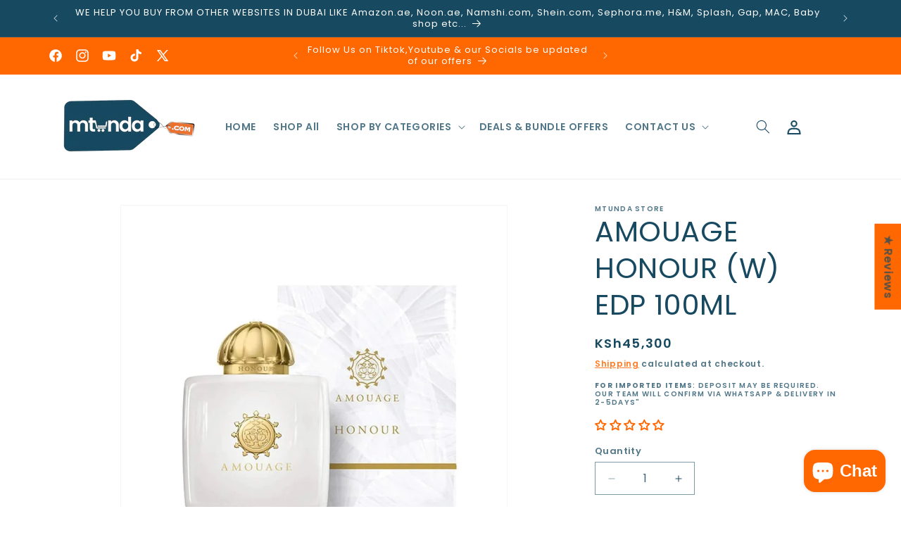

--- FILE ---
content_type: text/html; charset=utf-8
request_url: https://mtunda.com/products/amouage-honour-w-edp-100ml
body_size: 57751
content:
<!doctype html>
<html class="js" lang="en">
  <head>
    <meta name="google-site-verification" content="voGhhKWoluATXJ99dH_JajkXYRD7VSW-PwtGYJkXT0A" />
    <meta charset="utf-8">
    <meta http-equiv="X-UA-Compatible" content="IE=edge">
    <meta name="viewport" content="width=device-width,initial-scale=1">
    <meta name="theme-color" content="">
    <!-- Google Tag Manager -->
<script>(function(w,d,s,l,i){w[l]=w[l]||[];w[l].push({'gtm.start':
new Date().getTime(),event:'gtm.js'});var f=d.getElementsByTagName(s)[0],
j=d.createElement(s),dl=l!='dataLayer'?'&l='+l:'';j.async=true;j.src=
'https://www.googletagmanager.com/gtm.js?id='+i+dl;f.parentNode.insertBefore(j,f);
})(window,document,'script','dataLayer','GTM-K4TTDXFH');</script>
<!-- End Google Tag Manager -->

    <link rel="canonical" href="https://mtunda.com/products/amouage-honour-w-edp-100ml"><link rel="icon" type="image/png" href="//mtunda.com/cdn/shop/files/Mtunda_logo_favicon.png?crop=center&height=32&v=1684255260&width=32"><link rel="preconnect" href="https://fonts.shopifycdn.com" crossorigin><title>
      AMOUAGE HONOUR (W) EDP 100ML
 &ndash; Mtunda Ke</title>

    
      <meta name="description" content="*Shipped and delivered to you from Dubai within 3 to 5 working days. Might require an initial deposit before shipping. *NB: We can not gaurantee that the information on this product is 100% correct. A white floral fragrance inspired by the tragic predicament of Madame Butterfly. In honour of truth and beauty, her poeti">
    

    

<meta property="og:site_name" content="Mtunda Ke">
<meta property="og:url" content="https://mtunda.com/products/amouage-honour-w-edp-100ml">
<meta property="og:title" content="AMOUAGE HONOUR (W) EDP 100ML">
<meta property="og:type" content="product">
<meta property="og:description" content="*Shipped and delivered to you from Dubai within 3 to 5 working days. Might require an initial deposit before shipping. *NB: We can not gaurantee that the information on this product is 100% correct. A white floral fragrance inspired by the tragic predicament of Madame Butterfly. In honour of truth and beauty, her poeti"><meta property="og:image" content="http://mtunda.com/cdn/shop/files/download_13_80ac73dc-1ec9-4a6d-9ccf-d5918e7da986.jpg?v=1701160836">
  <meta property="og:image:secure_url" content="https://mtunda.com/cdn/shop/files/download_13_80ac73dc-1ec9-4a6d-9ccf-d5918e7da986.jpg?v=1701160836">
  <meta property="og:image:width" content="1000">
  <meta property="og:image:height" content="1000"><meta property="og:price:amount" content="45,300">
  <meta property="og:price:currency" content="KES"><meta name="twitter:site" content="@mtundastore"><meta name="twitter:card" content="summary_large_image">
<meta name="twitter:title" content="AMOUAGE HONOUR (W) EDP 100ML">
<meta name="twitter:description" content="*Shipped and delivered to you from Dubai within 3 to 5 working days. Might require an initial deposit before shipping. *NB: We can not gaurantee that the information on this product is 100% correct. A white floral fragrance inspired by the tragic predicament of Madame Butterfly. In honour of truth and beauty, her poeti">


    <script src="//mtunda.com/cdn/shop/t/5/assets/constants.js?v=58251544750838685771716816428" defer="defer"></script>
    <script src="//mtunda.com/cdn/shop/t/5/assets/pubsub.js?v=158357773527763999511716816428" defer="defer"></script>
    <script src="//mtunda.com/cdn/shop/t/5/assets/global.js?v=136628361274817707361716816428" defer="defer"></script><script src="//mtunda.com/cdn/shop/t/5/assets/animations.js?v=88693664871331136111716816427" defer="defer"></script><script>window.performance && window.performance.mark && window.performance.mark('shopify.content_for_header.start');</script><meta name="google-site-verification" content="voGhhKWoluATXJ99dH_JajkXYRD7VSW-PwtGYJkXT0A">
<meta name="facebook-domain-verification" content="ln8o0om90mjx5inc214fgvz48klzc8">
<meta id="shopify-digital-wallet" name="shopify-digital-wallet" content="/76388106538/digital_wallets/dialog">
<link rel="alternate" type="application/json+oembed" href="https://mtunda.com/products/amouage-honour-w-edp-100ml.oembed">
<script async="async" src="/checkouts/internal/preloads.js?locale=en-KE"></script>
<script id="shopify-features" type="application/json">{"accessToken":"c74c78764e37f828faf10af83c23e05e","betas":["rich-media-storefront-analytics"],"domain":"mtunda.com","predictiveSearch":true,"shopId":76388106538,"locale":"en"}</script>
<script>var Shopify = Shopify || {};
Shopify.shop = "7088be.myshopify.com";
Shopify.locale = "en";
Shopify.currency = {"active":"KES","rate":"1.0"};
Shopify.country = "KE";
Shopify.theme = {"name":"My Ke Dawn Theme 14.0.0","id":168259420458,"schema_name":"Dawn","schema_version":"14.0.0","theme_store_id":887,"role":"main"};
Shopify.theme.handle = "null";
Shopify.theme.style = {"id":null,"handle":null};
Shopify.cdnHost = "mtunda.com/cdn";
Shopify.routes = Shopify.routes || {};
Shopify.routes.root = "/";</script>
<script type="module">!function(o){(o.Shopify=o.Shopify||{}).modules=!0}(window);</script>
<script>!function(o){function n(){var o=[];function n(){o.push(Array.prototype.slice.apply(arguments))}return n.q=o,n}var t=o.Shopify=o.Shopify||{};t.loadFeatures=n(),t.autoloadFeatures=n()}(window);</script>
<script id="shop-js-analytics" type="application/json">{"pageType":"product"}</script>
<script defer="defer" async type="module" src="//mtunda.com/cdn/shopifycloud/shop-js/modules/v2/client.init-shop-cart-sync_BN7fPSNr.en.esm.js"></script>
<script defer="defer" async type="module" src="//mtunda.com/cdn/shopifycloud/shop-js/modules/v2/chunk.common_Cbph3Kss.esm.js"></script>
<script defer="defer" async type="module" src="//mtunda.com/cdn/shopifycloud/shop-js/modules/v2/chunk.modal_DKumMAJ1.esm.js"></script>
<script type="module">
  await import("//mtunda.com/cdn/shopifycloud/shop-js/modules/v2/client.init-shop-cart-sync_BN7fPSNr.en.esm.js");
await import("//mtunda.com/cdn/shopifycloud/shop-js/modules/v2/chunk.common_Cbph3Kss.esm.js");
await import("//mtunda.com/cdn/shopifycloud/shop-js/modules/v2/chunk.modal_DKumMAJ1.esm.js");

  window.Shopify.SignInWithShop?.initShopCartSync?.({"fedCMEnabled":true,"windoidEnabled":true});

</script>
<script>(function() {
  var isLoaded = false;
  function asyncLoad() {
    if (isLoaded) return;
    isLoaded = true;
    var urls = ["https:\/\/search-us3.omegacommerce.com\/instant\/initjs?ID=c5b316ce-5e05-4c07-98c5-02b1cc17de12\u0026shop=7088be.myshopify.com"];
    for (var i = 0; i < urls.length; i++) {
      var s = document.createElement('script');
      s.type = 'text/javascript';
      s.async = true;
      s.src = urls[i];
      var x = document.getElementsByTagName('script')[0];
      x.parentNode.insertBefore(s, x);
    }
  };
  if(window.attachEvent) {
    window.attachEvent('onload', asyncLoad);
  } else {
    window.addEventListener('load', asyncLoad, false);
  }
})();</script>
<script id="__st">var __st={"a":76388106538,"offset":10800,"reqid":"206b9439-fb0c-45ca-85c3-6a0f249fe6bc-1769757289","pageurl":"mtunda.com\/products\/amouage-honour-w-edp-100ml","u":"8afb60a66769","p":"product","rtyp":"product","rid":8796804710698};</script>
<script>window.ShopifyPaypalV4VisibilityTracking = true;</script>
<script id="captcha-bootstrap">!function(){'use strict';const t='contact',e='account',n='new_comment',o=[[t,t],['blogs',n],['comments',n],[t,'customer']],c=[[e,'customer_login'],[e,'guest_login'],[e,'recover_customer_password'],[e,'create_customer']],r=t=>t.map((([t,e])=>`form[action*='/${t}']:not([data-nocaptcha='true']) input[name='form_type'][value='${e}']`)).join(','),a=t=>()=>t?[...document.querySelectorAll(t)].map((t=>t.form)):[];function s(){const t=[...o],e=r(t);return a(e)}const i='password',u='form_key',d=['recaptcha-v3-token','g-recaptcha-response','h-captcha-response',i],f=()=>{try{return window.sessionStorage}catch{return}},m='__shopify_v',_=t=>t.elements[u];function p(t,e,n=!1){try{const o=window.sessionStorage,c=JSON.parse(o.getItem(e)),{data:r}=function(t){const{data:e,action:n}=t;return t[m]||n?{data:e,action:n}:{data:t,action:n}}(c);for(const[e,n]of Object.entries(r))t.elements[e]&&(t.elements[e].value=n);n&&o.removeItem(e)}catch(o){console.error('form repopulation failed',{error:o})}}const l='form_type',E='cptcha';function T(t){t.dataset[E]=!0}const w=window,h=w.document,L='Shopify',v='ce_forms',y='captcha';let A=!1;((t,e)=>{const n=(g='f06e6c50-85a8-45c8-87d0-21a2b65856fe',I='https://cdn.shopify.com/shopifycloud/storefront-forms-hcaptcha/ce_storefront_forms_captcha_hcaptcha.v1.5.2.iife.js',D={infoText:'Protected by hCaptcha',privacyText:'Privacy',termsText:'Terms'},(t,e,n)=>{const o=w[L][v],c=o.bindForm;if(c)return c(t,g,e,D).then(n);var r;o.q.push([[t,g,e,D],n]),r=I,A||(h.body.append(Object.assign(h.createElement('script'),{id:'captcha-provider',async:!0,src:r})),A=!0)});var g,I,D;w[L]=w[L]||{},w[L][v]=w[L][v]||{},w[L][v].q=[],w[L][y]=w[L][y]||{},w[L][y].protect=function(t,e){n(t,void 0,e),T(t)},Object.freeze(w[L][y]),function(t,e,n,w,h,L){const[v,y,A,g]=function(t,e,n){const i=e?o:[],u=t?c:[],d=[...i,...u],f=r(d),m=r(i),_=r(d.filter((([t,e])=>n.includes(e))));return[a(f),a(m),a(_),s()]}(w,h,L),I=t=>{const e=t.target;return e instanceof HTMLFormElement?e:e&&e.form},D=t=>v().includes(t);t.addEventListener('submit',(t=>{const e=I(t);if(!e)return;const n=D(e)&&!e.dataset.hcaptchaBound&&!e.dataset.recaptchaBound,o=_(e),c=g().includes(e)&&(!o||!o.value);(n||c)&&t.preventDefault(),c&&!n&&(function(t){try{if(!f())return;!function(t){const e=f();if(!e)return;const n=_(t);if(!n)return;const o=n.value;o&&e.removeItem(o)}(t);const e=Array.from(Array(32),(()=>Math.random().toString(36)[2])).join('');!function(t,e){_(t)||t.append(Object.assign(document.createElement('input'),{type:'hidden',name:u})),t.elements[u].value=e}(t,e),function(t,e){const n=f();if(!n)return;const o=[...t.querySelectorAll(`input[type='${i}']`)].map((({name:t})=>t)),c=[...d,...o],r={};for(const[a,s]of new FormData(t).entries())c.includes(a)||(r[a]=s);n.setItem(e,JSON.stringify({[m]:1,action:t.action,data:r}))}(t,e)}catch(e){console.error('failed to persist form',e)}}(e),e.submit())}));const S=(t,e)=>{t&&!t.dataset[E]&&(n(t,e.some((e=>e===t))),T(t))};for(const o of['focusin','change'])t.addEventListener(o,(t=>{const e=I(t);D(e)&&S(e,y())}));const B=e.get('form_key'),M=e.get(l),P=B&&M;t.addEventListener('DOMContentLoaded',(()=>{const t=y();if(P)for(const e of t)e.elements[l].value===M&&p(e,B);[...new Set([...A(),...v().filter((t=>'true'===t.dataset.shopifyCaptcha))])].forEach((e=>S(e,t)))}))}(h,new URLSearchParams(w.location.search),n,t,e,['guest_login'])})(!0,!0)}();</script>
<script integrity="sha256-4kQ18oKyAcykRKYeNunJcIwy7WH5gtpwJnB7kiuLZ1E=" data-source-attribution="shopify.loadfeatures" defer="defer" src="//mtunda.com/cdn/shopifycloud/storefront/assets/storefront/load_feature-a0a9edcb.js" crossorigin="anonymous"></script>
<script data-source-attribution="shopify.dynamic_checkout.dynamic.init">var Shopify=Shopify||{};Shopify.PaymentButton=Shopify.PaymentButton||{isStorefrontPortableWallets:!0,init:function(){window.Shopify.PaymentButton.init=function(){};var t=document.createElement("script");t.src="https://mtunda.com/cdn/shopifycloud/portable-wallets/latest/portable-wallets.en.js",t.type="module",document.head.appendChild(t)}};
</script>
<script data-source-attribution="shopify.dynamic_checkout.buyer_consent">
  function portableWalletsHideBuyerConsent(e){var t=document.getElementById("shopify-buyer-consent"),n=document.getElementById("shopify-subscription-policy-button");t&&n&&(t.classList.add("hidden"),t.setAttribute("aria-hidden","true"),n.removeEventListener("click",e))}function portableWalletsShowBuyerConsent(e){var t=document.getElementById("shopify-buyer-consent"),n=document.getElementById("shopify-subscription-policy-button");t&&n&&(t.classList.remove("hidden"),t.removeAttribute("aria-hidden"),n.addEventListener("click",e))}window.Shopify?.PaymentButton&&(window.Shopify.PaymentButton.hideBuyerConsent=portableWalletsHideBuyerConsent,window.Shopify.PaymentButton.showBuyerConsent=portableWalletsShowBuyerConsent);
</script>
<script>
  function portableWalletsCleanup(e){e&&e.src&&console.error("Failed to load portable wallets script "+e.src);var t=document.querySelectorAll("shopify-accelerated-checkout .shopify-payment-button__skeleton, shopify-accelerated-checkout-cart .wallet-cart-button__skeleton"),e=document.getElementById("shopify-buyer-consent");for(let e=0;e<t.length;e++)t[e].remove();e&&e.remove()}function portableWalletsNotLoadedAsModule(e){e instanceof ErrorEvent&&"string"==typeof e.message&&e.message.includes("import.meta")&&"string"==typeof e.filename&&e.filename.includes("portable-wallets")&&(window.removeEventListener("error",portableWalletsNotLoadedAsModule),window.Shopify.PaymentButton.failedToLoad=e,"loading"===document.readyState?document.addEventListener("DOMContentLoaded",window.Shopify.PaymentButton.init):window.Shopify.PaymentButton.init())}window.addEventListener("error",portableWalletsNotLoadedAsModule);
</script>

<script type="module" src="https://mtunda.com/cdn/shopifycloud/portable-wallets/latest/portable-wallets.en.js" onError="portableWalletsCleanup(this)" crossorigin="anonymous"></script>
<script nomodule>
  document.addEventListener("DOMContentLoaded", portableWalletsCleanup);
</script>

<link id="shopify-accelerated-checkout-styles" rel="stylesheet" media="screen" href="https://mtunda.com/cdn/shopifycloud/portable-wallets/latest/accelerated-checkout-backwards-compat.css" crossorigin="anonymous">
<style id="shopify-accelerated-checkout-cart">
        #shopify-buyer-consent {
  margin-top: 1em;
  display: inline-block;
  width: 100%;
}

#shopify-buyer-consent.hidden {
  display: none;
}

#shopify-subscription-policy-button {
  background: none;
  border: none;
  padding: 0;
  text-decoration: underline;
  font-size: inherit;
  cursor: pointer;
}

#shopify-subscription-policy-button::before {
  box-shadow: none;
}

      </style>
<script id="sections-script" data-sections="header" defer="defer" src="//mtunda.com/cdn/shop/t/5/compiled_assets/scripts.js?v=6613"></script>
<script>window.performance && window.performance.mark && window.performance.mark('shopify.content_for_header.end');</script>


    <style data-shopify>
      @font-face {
  font-family: Poppins;
  font-weight: 600;
  font-style: normal;
  font-display: swap;
  src: url("//mtunda.com/cdn/fonts/poppins/poppins_n6.aa29d4918bc243723d56b59572e18228ed0786f6.woff2") format("woff2"),
       url("//mtunda.com/cdn/fonts/poppins/poppins_n6.5f815d845fe073750885d5b7e619ee00e8111208.woff") format("woff");
}

      @font-face {
  font-family: Poppins;
  font-weight: 700;
  font-style: normal;
  font-display: swap;
  src: url("//mtunda.com/cdn/fonts/poppins/poppins_n7.56758dcf284489feb014a026f3727f2f20a54626.woff2") format("woff2"),
       url("//mtunda.com/cdn/fonts/poppins/poppins_n7.f34f55d9b3d3205d2cd6f64955ff4b36f0cfd8da.woff") format("woff");
}

      @font-face {
  font-family: Poppins;
  font-weight: 600;
  font-style: italic;
  font-display: swap;
  src: url("//mtunda.com/cdn/fonts/poppins/poppins_i6.bb8044d6203f492888d626dafda3c2999253e8e9.woff2") format("woff2"),
       url("//mtunda.com/cdn/fonts/poppins/poppins_i6.e233dec1a61b1e7dead9f920159eda42280a02c3.woff") format("woff");
}

      @font-face {
  font-family: Poppins;
  font-weight: 700;
  font-style: italic;
  font-display: swap;
  src: url("//mtunda.com/cdn/fonts/poppins/poppins_i7.42fd71da11e9d101e1e6c7932199f925f9eea42d.woff2") format("woff2"),
       url("//mtunda.com/cdn/fonts/poppins/poppins_i7.ec8499dbd7616004e21155106d13837fff4cf556.woff") format("woff");
}

      @font-face {
  font-family: Poppins;
  font-weight: 400;
  font-style: normal;
  font-display: swap;
  src: url("//mtunda.com/cdn/fonts/poppins/poppins_n4.0ba78fa5af9b0e1a374041b3ceaadf0a43b41362.woff2") format("woff2"),
       url("//mtunda.com/cdn/fonts/poppins/poppins_n4.214741a72ff2596839fc9760ee7a770386cf16ca.woff") format("woff");
}


      
        :root,
        .color-background-1 {
          --color-background: 255,255,255;
        
          --gradient-background: #ffffff;
        

        

        --color-foreground: 23,73,96;
        --color-background-contrast: 191,191,191;
        --color-shadow: 23,73,96;
        --color-button: 255,103,0;
        --color-button-text: 23,73,96;
        --color-secondary-button: 255,255,255;
        --color-secondary-button-text: 255,103,0;
        --color-link: 255,103,0;
        --color-badge-foreground: 23,73,96;
        --color-badge-background: 255,255,255;
        --color-badge-border: 23,73,96;
        --payment-terms-background-color: rgb(255 255 255);
      }
      
        
        .color-background-2 {
          --color-background: 255,255,255;
        
          --gradient-background: #ffffff;
        

        

        --color-foreground: 23,73,96;
        --color-background-contrast: 191,191,191;
        --color-shadow: 23,73,96;
        --color-button: 23,73,96;
        --color-button-text: 255,255,255;
        --color-secondary-button: 255,255,255;
        --color-secondary-button-text: 23,73,96;
        --color-link: 23,73,96;
        --color-badge-foreground: 23,73,96;
        --color-badge-background: 255,255,255;
        --color-badge-border: 23,73,96;
        --payment-terms-background-color: rgb(255 255 255);
      }
      
        
        .color-inverse {
          --color-background: 23,73,96;
        
          --gradient-background: #174960;
        

        

        --color-foreground: 255,255,255;
        --color-background-contrast: 28,89,117;
        --color-shadow: 23,73,96;
        --color-button: 255,255,255;
        --color-button-text: 23,73,96;
        --color-secondary-button: 23,73,96;
        --color-secondary-button-text: 255,255,255;
        --color-link: 255,255,255;
        --color-badge-foreground: 255,255,255;
        --color-badge-background: 23,73,96;
        --color-badge-border: 255,255,255;
        --payment-terms-background-color: rgb(23 73 96);
      }
      
        
        .color-accent-1 {
          --color-background: 23,73,96;
        
          --gradient-background: #174960;
        

        

        --color-foreground: 255,255,255;
        --color-background-contrast: 28,89,117;
        --color-shadow: 23,73,96;
        --color-button: 255,255,255;
        --color-button-text: 23,73,96;
        --color-secondary-button: 23,73,96;
        --color-secondary-button-text: 255,255,255;
        --color-link: 255,255,255;
        --color-badge-foreground: 255,255,255;
        --color-badge-background: 23,73,96;
        --color-badge-border: 255,255,255;
        --payment-terms-background-color: rgb(23 73 96);
      }
      
        
        .color-accent-2 {
          --color-background: 255,103,0;
        
          --gradient-background: #ff6700;
        

        

        --color-foreground: 255,255,255;
        --color-background-contrast: 128,52,0;
        --color-shadow: 23,73,96;
        --color-button: 255,255,255;
        --color-button-text: 255,103,0;
        --color-secondary-button: 255,103,0;
        --color-secondary-button-text: 255,255,255;
        --color-link: 255,255,255;
        --color-badge-foreground: 255,255,255;
        --color-badge-background: 255,103,0;
        --color-badge-border: 255,255,255;
        --payment-terms-background-color: rgb(255 103 0);
      }
      

      body, .color-background-1, .color-background-2, .color-inverse, .color-accent-1, .color-accent-2 {
        color: rgba(var(--color-foreground), 0.75);
        background-color: rgb(var(--color-background));
      }

      :root {
        --font-body-family: Poppins, sans-serif;
        --font-body-style: normal;
        --font-body-weight: 600;
        --font-body-weight-bold: 900;

        --font-heading-family: Poppins, sans-serif;
        --font-heading-style: normal;
        --font-heading-weight: 400;

        --font-body-scale: 1.0;
        --font-heading-scale: 1.0;

        --media-padding: px;
        --media-border-opacity: 0.05;
        --media-border-width: 1px;
        --media-radius: 0px;
        --media-shadow-opacity: 0.0;
        --media-shadow-horizontal-offset: 0px;
        --media-shadow-vertical-offset: 4px;
        --media-shadow-blur-radius: 5px;
        --media-shadow-visible: 0;

        --page-width: 120rem;
        --page-width-margin: 0rem;

        --product-card-image-padding: 0.0rem;
        --product-card-corner-radius: 1.8rem;
        --product-card-text-alignment: left;
        --product-card-border-width: 0.0rem;
        --product-card-border-opacity: 0.1;
        --product-card-shadow-opacity: 0.95;
        --product-card-shadow-visible: 1;
        --product-card-shadow-horizontal-offset: 0.0rem;
        --product-card-shadow-vertical-offset: 0.4rem;
        --product-card-shadow-blur-radius: 0.5rem;

        --collection-card-image-padding: 0.0rem;
        --collection-card-corner-radius: 0.0rem;
        --collection-card-text-alignment: left;
        --collection-card-border-width: 0.0rem;
        --collection-card-border-opacity: 0.0;
        --collection-card-shadow-opacity: 0.1;
        --collection-card-shadow-visible: 1;
        --collection-card-shadow-horizontal-offset: 0.0rem;
        --collection-card-shadow-vertical-offset: 0.0rem;
        --collection-card-shadow-blur-radius: 0.0rem;

        --blog-card-image-padding: 0.0rem;
        --blog-card-corner-radius: 0.0rem;
        --blog-card-text-alignment: left;
        --blog-card-border-width: 0.0rem;
        --blog-card-border-opacity: 0.0;
        --blog-card-shadow-opacity: 0.1;
        --blog-card-shadow-visible: 1;
        --blog-card-shadow-horizontal-offset: 0.0rem;
        --blog-card-shadow-vertical-offset: 0.0rem;
        --blog-card-shadow-blur-radius: 0.0rem;

        --badge-corner-radius: 4.0rem;

        --popup-border-width: 1px;
        --popup-border-opacity: 0.1;
        --popup-corner-radius: 0px;
        --popup-shadow-opacity: 0.0;
        --popup-shadow-horizontal-offset: 0px;
        --popup-shadow-vertical-offset: 4px;
        --popup-shadow-blur-radius: 5px;

        --drawer-border-width: 1px;
        --drawer-border-opacity: 0.1;
        --drawer-shadow-opacity: 0.0;
        --drawer-shadow-horizontal-offset: 0px;
        --drawer-shadow-vertical-offset: 4px;
        --drawer-shadow-blur-radius: 5px;

        --spacing-sections-desktop: 0px;
        --spacing-sections-mobile: 0px;

        --grid-desktop-vertical-spacing: 8px;
        --grid-desktop-horizontal-spacing: 8px;
        --grid-mobile-vertical-spacing: 4px;
        --grid-mobile-horizontal-spacing: 4px;

        --text-boxes-border-opacity: 0.1;
        --text-boxes-border-width: 0px;
        --text-boxes-radius: 0px;
        --text-boxes-shadow-opacity: 0.0;
        --text-boxes-shadow-visible: 0;
        --text-boxes-shadow-horizontal-offset: 0px;
        --text-boxes-shadow-vertical-offset: 4px;
        --text-boxes-shadow-blur-radius: 5px;

        --buttons-radius: 18px;
        --buttons-radius-outset: 21px;
        --buttons-border-width: 3px;
        --buttons-border-opacity: 1.0;
        --buttons-shadow-opacity: 0.0;
        --buttons-shadow-visible: 0;
        --buttons-shadow-horizontal-offset: 0px;
        --buttons-shadow-vertical-offset: 4px;
        --buttons-shadow-blur-radius: 5px;
        --buttons-border-offset: 0.3px;

        --inputs-radius: 0px;
        --inputs-border-width: 1px;
        --inputs-border-opacity: 0.55;
        --inputs-shadow-opacity: 0.0;
        --inputs-shadow-horizontal-offset: 0px;
        --inputs-margin-offset: 0px;
        --inputs-shadow-vertical-offset: 4px;
        --inputs-shadow-blur-radius: 5px;
        --inputs-radius-outset: 0px;

        --variant-pills-radius: 40px;
        --variant-pills-border-width: 1px;
        --variant-pills-border-opacity: 0.55;
        --variant-pills-shadow-opacity: 0.0;
        --variant-pills-shadow-horizontal-offset: 0px;
        --variant-pills-shadow-vertical-offset: 4px;
        --variant-pills-shadow-blur-radius: 5px;
      }

      *,
      *::before,
      *::after {
        box-sizing: inherit;
      }

      html {
        box-sizing: border-box;
        font-size: calc(var(--font-body-scale) * 62.5%);
        height: 100%;
      }

      body {
        display: grid;
        grid-template-rows: auto auto 1fr auto;
        grid-template-columns: 100%;
        min-height: 100%;
        margin: 0;
        font-size: 1.5rem;
        letter-spacing: 0.06rem;
        line-height: calc(1 + 0.8 / var(--font-body-scale));
        font-family: var(--font-body-family);
        font-style: var(--font-body-style);
        font-weight: var(--font-body-weight);
      }

      @media screen and (min-width: 750px) {
        body {
          font-size: 1.6rem;
        }
      }
    </style>

    <link href="//mtunda.com/cdn/shop/t/5/assets/base.css?v=16534392784228263581716816427" rel="stylesheet" type="text/css" media="all" />

      <link rel="preload" as="font" href="//mtunda.com/cdn/fonts/poppins/poppins_n6.aa29d4918bc243723d56b59572e18228ed0786f6.woff2" type="font/woff2" crossorigin>
      

      <link rel="preload" as="font" href="//mtunda.com/cdn/fonts/poppins/poppins_n4.0ba78fa5af9b0e1a374041b3ceaadf0a43b41362.woff2" type="font/woff2" crossorigin>
      
<link
        rel="stylesheet"
        href="//mtunda.com/cdn/shop/t/5/assets/component-predictive-search.css?v=118923337488134913561716816428"
        media="print"
        onload="this.media='all'"
      ><script>
      if (Shopify.designMode) {
        document.documentElement.classList.add('shopify-design-mode');
      }
    </script>
  <!-- BEGIN app block: shopify://apps/evlop-mobile-app/blocks/smart-app-banner/6ffdcb93-0190-49e4-8aba-7214fe2dbb97 -->

<script type="text/javascript">
  window.EvlopSmartAppBanner = window.EvlopSmartAppBanner || {};
   // mobile app banner settings
  window.EvlopSmartAppBanner.openInAppTitle = "{app_name}";
  window.EvlopSmartAppBanner.openInAppSubtitle = "{app_developer_name}";
  window.EvlopSmartAppBanner.openInAppDescriptionText = "Open in {app_name} app";
  window.EvlopSmartAppBanner.openAppButtonLabel = "Open";
  // desktop app banner settings
  window.EvlopSmartAppBanner.desktopBannerTitle = "Download {app_name} app";
  window.EvlopSmartAppBanner.desktopBannerSubtitle = "Get our mobile app";
  window.EvlopSmartAppBanner.qrScanInstructions = "Scan to download";
</script>
<!-- END app block --><!-- BEGIN app block: shopify://apps/blockify-fraud-filter/blocks/app_embed/2e3e0ba5-0e70-447a-9ec5-3bf76b5ef12e --> 
 
 
    <script>
        window.blockifyShopIdentifier = "7088be.myshopify.com";
        window.ipBlockerMetafields = "{\"showOverlayByPass\":false,\"disableSpyExtensions\":false,\"blockUnknownBots\":false,\"activeApp\":true,\"blockByMetafield\":true,\"visitorAnalytic\":true,\"showWatermark\":true,\"token\":\"eyJhbGciOiJIUzI1NiIsInR5cCI6IkpXVCJ9.eyJpZGVudGlmaWVySWQiOiI3MDg4YmUubXlzaG9waWZ5LmNvbSIsImlhdCI6MTc0NjI1MjYzN30.RBlTf52t5fHyLlYRi6AmMefl_3S6EzUnboNcos9IDfM\"}";
        window.blockifyRules = "{\"whitelist\":[],\"blacklist\":[{\"id\":486437,\"type\":\"1\",\"ipAddress\":\"197.248.45.25\",\"criteria\":\"1\",\"priority\":\"1\"},{\"id\":535802,\"type\":\"1\",\"ipAddress\":\"154.159.237.97\",\"criteria\":\"1\",\"priority\":\"1\"},{\"id\":734346,\"type\":\"1\",\"ipAddress\":\"41.212.108.159\",\"criteria\":\"1\",\"priority\":\"1\"},{\"id\":903771,\"type\":\"1\",\"ipAddress\":\"102.140.246.17\",\"criteria\":\"1\",\"priority\":\"1\"}]}";
        window.ipblockerBlockTemplate = "{\"customCss\":\"#blockify---container{--bg-blockify: #fff;position:relative}#blockify---container::after{content:'';position:absolute;inset:0;background-repeat:no-repeat !important;background-size:cover !important;background:var(--bg-blockify);z-index:0}#blockify---container #blockify---container__inner{display:flex;flex-direction:column;align-items:center;position:relative;z-index:1}#blockify---container #blockify---container__inner #blockify-block-content{display:flex;flex-direction:column;align-items:center;text-align:center}#blockify---container #blockify---container__inner #blockify-block-content #blockify-block-superTitle{display:none !important}#blockify---container #blockify---container__inner #blockify-block-content #blockify-block-title{font-size:313%;font-weight:bold;margin-top:1em}@media only screen and (min-width: 768px) and (max-width: 1199px){#blockify---container #blockify---container__inner #blockify-block-content #blockify-block-title{font-size:188%}}@media only screen and (max-width: 767px){#blockify---container #blockify---container__inner #blockify-block-content #blockify-block-title{font-size:107%}}#blockify---container #blockify---container__inner #blockify-block-content #blockify-block-description{font-size:125%;margin:1.5em;line-height:1.5}@media only screen and (min-width: 768px) and (max-width: 1199px){#blockify---container #blockify---container__inner #blockify-block-content #blockify-block-description{font-size:88%}}@media only screen and (max-width: 767px){#blockify---container #blockify---container__inner #blockify-block-content #blockify-block-description{font-size:107%}}#blockify---container #blockify---container__inner #blockify-block-content #blockify-block-description #blockify-block-text-blink{display:none !important}#blockify---container #blockify---container__inner #blockify-logo-block-image{position:relative;width:400px;height:auto;max-height:300px}@media only screen and (max-width: 767px){#blockify---container #blockify---container__inner #blockify-logo-block-image{width:200px}}#blockify---container #blockify---container__inner #blockify-logo-block-image::before{content:'';display:block;padding-bottom:56.2%}#blockify---container #blockify---container__inner #blockify-logo-block-image img{position:absolute;top:0;left:0;width:100%;height:100%;object-fit:contain}\\n\",\"logoImage\":{\"active\":true,\"value\":\"https:\/\/storage.synctrack.io\/megamind-fraud\/assets\/default-thumbnail.png\",\"altText\":\"Red octagonal stop sign with a black hand symbol in the center, indicating a warning or prohibition\"},\"superTitle\":{\"active\":false,\"text\":\"403\",\"color\":\"#899df1\"},\"title\":{\"active\":true,\"text\":\"Access Denied\",\"color\":\"#000\"},\"description\":{\"active\":true,\"text\":\"The site owner may have set restrictions that prevent you from accessing the site. Please contact the site owner for access.\",\"color\":\"#000\"},\"background\":{\"active\":true,\"value\":\"#fff\",\"type\":\"1\",\"colorFrom\":null,\"colorTo\":null}}";

        
            window.blockifyProductCollections = [445640081706,445639885098,445640605994,445640638762];
        
    </script>


    <script>
        window.blockCheckoutProductData = {"id":8796804710698,"title":"AMOUAGE HONOUR (W) EDP 100ML","handle":"amouage-honour-w-edp-100ml","description":"\u003cp data-mce-fragment=\"1\"\u003e\u003cstrong data-mce-fragment=\"1\"\u003e*Shipped and delivered to you from Dubai within 3 to 5 working days. Might require an initial deposit before shipping.\u003c\/strong\u003e\u003c\/p\u003e\n\u003ch5\u003e*NB: We can not gaurantee that the information on this product is 100% correct.\u003c\/h5\u003e\n\u003cp\u003eA white floral fragrance inspired by the tragic predicament of Madame Butterfly. In honour of truth and beauty, her poetic love and sorrow echo eternally.\u003c\/p\u003e\n\u003cul\u003e\n\u003cli\u003e\n\u003cstrong\u003eTop Notes:\u003c\/strong\u003e Pepper, Rhubarb Leaves, Coriander.\u003c\/li\u003e\n\u003cli\u003e\n\u003cstrong\u003eHeart Notes:\u003c\/strong\u003e Jasmine, Tuberose, Gardenia, Lily of the Valley, Carnation.\u003c\/li\u003e\n\u003cli\u003e\n\u003cstrong\u003eBase Notes:\u003c\/strong\u003e Vetiver, Frankincense, Amber, Opoponax, Leather.\u003c\/li\u003e\n\u003c\/ul\u003e\n\u003cp\u003e \u003c\/p\u003e","published_at":"2023-11-28T11:41:31+03:00","created_at":"2023-11-28T11:39:38+03:00","vendor":"Mtunda Store","type":"Perfume \u0026 Cologne","tags":["colognes","perfumes"],"price":4530000,"price_min":4530000,"price_max":4530000,"available":true,"price_varies":false,"compare_at_price":3200000,"compare_at_price_min":3200000,"compare_at_price_max":3200000,"compare_at_price_varies":false,"variants":[{"id":47123190546730,"title":"Default Title","option1":"Default Title","option2":null,"option3":null,"sku":null,"requires_shipping":true,"taxable":false,"featured_image":null,"available":true,"name":"AMOUAGE HONOUR (W) EDP 100ML","public_title":null,"options":["Default Title"],"price":4530000,"weight":350,"compare_at_price":3200000,"inventory_management":"shopify","barcode":null,"requires_selling_plan":false,"selling_plan_allocations":[]}],"images":["\/\/mtunda.com\/cdn\/shop\/files\/download_13_80ac73dc-1ec9-4a6d-9ccf-d5918e7da986.jpg?v=1701160836","\/\/mtunda.com\/cdn\/shop\/files\/download_1_7aa28538-8e73-40d8-8fc3-f1f551e3669a.jpg?v=1701160836"],"featured_image":"\/\/mtunda.com\/cdn\/shop\/files\/download_13_80ac73dc-1ec9-4a6d-9ccf-d5918e7da986.jpg?v=1701160836","options":["Title"],"media":[{"alt":null,"id":35777018462506,"position":1,"preview_image":{"aspect_ratio":1.0,"height":1000,"width":1000,"src":"\/\/mtunda.com\/cdn\/shop\/files\/download_13_80ac73dc-1ec9-4a6d-9ccf-d5918e7da986.jpg?v=1701160836"},"aspect_ratio":1.0,"height":1000,"media_type":"image","src":"\/\/mtunda.com\/cdn\/shop\/files\/download_13_80ac73dc-1ec9-4a6d-9ccf-d5918e7da986.jpg?v=1701160836","width":1000},{"alt":null,"id":35777018495274,"position":2,"preview_image":{"aspect_ratio":1.0,"height":1000,"width":1000,"src":"\/\/mtunda.com\/cdn\/shop\/files\/download_1_7aa28538-8e73-40d8-8fc3-f1f551e3669a.jpg?v=1701160836"},"aspect_ratio":1.0,"height":1000,"media_type":"image","src":"\/\/mtunda.com\/cdn\/shop\/files\/download_1_7aa28538-8e73-40d8-8fc3-f1f551e3669a.jpg?v=1701160836","width":1000}],"requires_selling_plan":false,"selling_plan_groups":[],"content":"\u003cp data-mce-fragment=\"1\"\u003e\u003cstrong data-mce-fragment=\"1\"\u003e*Shipped and delivered to you from Dubai within 3 to 5 working days. Might require an initial deposit before shipping.\u003c\/strong\u003e\u003c\/p\u003e\n\u003ch5\u003e*NB: We can not gaurantee that the information on this product is 100% correct.\u003c\/h5\u003e\n\u003cp\u003eA white floral fragrance inspired by the tragic predicament of Madame Butterfly. In honour of truth and beauty, her poetic love and sorrow echo eternally.\u003c\/p\u003e\n\u003cul\u003e\n\u003cli\u003e\n\u003cstrong\u003eTop Notes:\u003c\/strong\u003e Pepper, Rhubarb Leaves, Coriander.\u003c\/li\u003e\n\u003cli\u003e\n\u003cstrong\u003eHeart Notes:\u003c\/strong\u003e Jasmine, Tuberose, Gardenia, Lily of the Valley, Carnation.\u003c\/li\u003e\n\u003cli\u003e\n\u003cstrong\u003eBase Notes:\u003c\/strong\u003e Vetiver, Frankincense, Amber, Opoponax, Leather.\u003c\/li\u003e\n\u003c\/ul\u003e\n\u003cp\u003e \u003c\/p\u003e"};
    </script>

<link href="https://cdn.shopify.com/extensions/019c0809-e7fb-7b67-b153-34756be9be7d/blockify-shopify-291/assets/blockify-embed.min.js" as="script" type="text/javascript" rel="preload"><link href="https://cdn.shopify.com/extensions/019c0809-e7fb-7b67-b153-34756be9be7d/blockify-shopify-291/assets/prevent-bypass-script.min.js" as="script" type="text/javascript" rel="preload">
<script type="text/javascript">
    window.blockifyBaseUrl = 'https://fraud.blockifyapp.com/s/api';
    window.blockifyPublicUrl = 'https://fraud.blockifyapp.com/s/api/public';
    window.bucketUrl = 'https://storage.synctrack.io/megamind-fraud';
    window.storefrontApiUrl  = 'https://fraud.blockifyapp.com/p/api';
</script>
<script type="text/javascript">
  window.blockifyChecking = true;
</script>
<script id="blockifyScriptByPass" type="text/javascript" src=https://cdn.shopify.com/extensions/019c0809-e7fb-7b67-b153-34756be9be7d/blockify-shopify-291/assets/prevent-bypass-script.min.js async></script>
<script id="blockifyScriptTag" type="text/javascript" src=https://cdn.shopify.com/extensions/019c0809-e7fb-7b67-b153-34756be9be7d/blockify-shopify-291/assets/blockify-embed.min.js async></script>


<!-- END app block --><!-- BEGIN app block: shopify://apps/judge-me-reviews/blocks/judgeme_core/61ccd3b1-a9f2-4160-9fe9-4fec8413e5d8 --><!-- Start of Judge.me Core -->






<link rel="dns-prefetch" href="https://cdn2.judge.me/cdn/widget_frontend">
<link rel="dns-prefetch" href="https://cdn.judge.me">
<link rel="dns-prefetch" href="https://cdn1.judge.me">
<link rel="dns-prefetch" href="https://api.judge.me">

<script data-cfasync='false' class='jdgm-settings-script'>window.jdgmSettings={"pagination":5,"disable_web_reviews":false,"badge_no_review_text":"No reviews","badge_n_reviews_text":"{{ n }} review/reviews","hide_badge_preview_if_no_reviews":false,"badge_hide_text":false,"enforce_center_preview_badge":false,"widget_title":"Customer Reviews","widget_open_form_text":"Write a review","widget_close_form_text":"Cancel review","widget_refresh_page_text":"Refresh page","widget_summary_text":"Based on {{ number_of_reviews }} review/reviews","widget_no_review_text":"Be the first to write a review","widget_name_field_text":"Display name","widget_verified_name_field_text":"Verified Name (public)","widget_name_placeholder_text":"Display name","widget_required_field_error_text":"This field is required.","widget_email_field_text":"Email address","widget_verified_email_field_text":"Verified Email (private, can not be edited)","widget_email_placeholder_text":"Your email address","widget_email_field_error_text":"Please enter a valid email address.","widget_rating_field_text":"Rating","widget_review_title_field_text":"Review Title","widget_review_title_placeholder_text":"Give your review a title","widget_review_body_field_text":"Review content","widget_review_body_placeholder_text":"Start writing here...","widget_pictures_field_text":"Picture/Video (optional)","widget_submit_review_text":"Submit Review","widget_submit_verified_review_text":"Submit Verified Review","widget_submit_success_msg_with_auto_publish":"Thank you! Please refresh the page in a few moments to see your review. You can remove or edit your review by logging into \u003ca href='https://judge.me/login' target='_blank' rel='nofollow noopener'\u003eJudge.me\u003c/a\u003e","widget_submit_success_msg_no_auto_publish":"Thank you! Your review will be published as soon as it is approved by the shop admin. You can remove or edit your review by logging into \u003ca href='https://judge.me/login' target='_blank' rel='nofollow noopener'\u003eJudge.me\u003c/a\u003e","widget_show_default_reviews_out_of_total_text":"Showing {{ n_reviews_shown }} out of {{ n_reviews }} reviews.","widget_show_all_link_text":"Show all","widget_show_less_link_text":"Show less","widget_author_said_text":"{{ reviewer_name }} said:","widget_days_text":"{{ n }} days ago","widget_weeks_text":"{{ n }} week/weeks ago","widget_months_text":"{{ n }} month/months ago","widget_years_text":"{{ n }} year/years ago","widget_yesterday_text":"Yesterday","widget_today_text":"Today","widget_replied_text":"\u003e\u003e {{ shop_name }} replied:","widget_read_more_text":"Read more","widget_reviewer_name_as_initial":"","widget_rating_filter_color":"#fbcd0a","widget_rating_filter_see_all_text":"See all reviews","widget_sorting_most_recent_text":"Most Recent","widget_sorting_highest_rating_text":"Highest Rating","widget_sorting_lowest_rating_text":"Lowest Rating","widget_sorting_with_pictures_text":"Only Pictures","widget_sorting_most_helpful_text":"Most Helpful","widget_open_question_form_text":"Ask a question","widget_reviews_subtab_text":"Reviews","widget_questions_subtab_text":"Questions","widget_question_label_text":"Question","widget_answer_label_text":"Answer","widget_question_placeholder_text":"Write your question here","widget_submit_question_text":"Submit Question","widget_question_submit_success_text":"Thank you for your question! We will notify you once it gets answered.","verified_badge_text":"Verified","verified_badge_bg_color":"","verified_badge_text_color":"","verified_badge_placement":"left-of-reviewer-name","widget_review_max_height":"","widget_hide_border":false,"widget_social_share":false,"widget_thumb":false,"widget_review_location_show":false,"widget_location_format":"","all_reviews_include_out_of_store_products":true,"all_reviews_out_of_store_text":"(out of store)","all_reviews_pagination":100,"all_reviews_product_name_prefix_text":"about","enable_review_pictures":true,"enable_question_anwser":false,"widget_theme":"default","review_date_format":"dd/mm/yyyy","default_sort_method":"most-recent","widget_product_reviews_subtab_text":"Product Reviews","widget_shop_reviews_subtab_text":"Shop Reviews","widget_other_products_reviews_text":"Reviews for other products","widget_store_reviews_subtab_text":"Store reviews","widget_no_store_reviews_text":"This store hasn't received any reviews yet","widget_web_restriction_product_reviews_text":"This product hasn't received any reviews yet","widget_no_items_text":"No items found","widget_show_more_text":"Show more","widget_write_a_store_review_text":"Write a Store Review","widget_other_languages_heading":"Reviews in Other Languages","widget_translate_review_text":"Translate review to {{ language }}","widget_translating_review_text":"Translating...","widget_show_original_translation_text":"Show original ({{ language }})","widget_translate_review_failed_text":"Review couldn't be translated.","widget_translate_review_retry_text":"Retry","widget_translate_review_try_again_later_text":"Try again later","show_product_url_for_grouped_product":false,"widget_sorting_pictures_first_text":"Pictures First","show_pictures_on_all_rev_page_mobile":false,"show_pictures_on_all_rev_page_desktop":false,"floating_tab_hide_mobile_install_preference":false,"floating_tab_button_name":"★ Reviews","floating_tab_title":"Let customers speak for us","floating_tab_button_color":"","floating_tab_button_background_color":"#FF6700","floating_tab_url":"","floating_tab_url_enabled":false,"floating_tab_tab_style":"text","all_reviews_text_badge_text":"Customers rate us {{ shop.metafields.judgeme.all_reviews_rating | round: 1 }}/5 based on {{ shop.metafields.judgeme.all_reviews_count }} reviews.","all_reviews_text_badge_text_branded_style":"{{ shop.metafields.judgeme.all_reviews_rating | round: 1 }} out of 5 stars based on {{ shop.metafields.judgeme.all_reviews_count }} reviews","is_all_reviews_text_badge_a_link":false,"show_stars_for_all_reviews_text_badge":false,"all_reviews_text_badge_url":"","all_reviews_text_style":"branded","all_reviews_text_color_style":"judgeme_brand_color","all_reviews_text_color":"#108474","all_reviews_text_show_jm_brand":true,"featured_carousel_show_header":true,"featured_carousel_title":"Let customers speak for us","testimonials_carousel_title":"Customers are saying","videos_carousel_title":"Real customer stories","cards_carousel_title":"Customers are saying","featured_carousel_count_text":"from {{ n }} reviews","featured_carousel_add_link_to_all_reviews_page":false,"featured_carousel_url":"","featured_carousel_show_images":true,"featured_carousel_autoslide_interval":5,"featured_carousel_arrows_on_the_sides":false,"featured_carousel_height":250,"featured_carousel_width":80,"featured_carousel_image_size":0,"featured_carousel_image_height":250,"featured_carousel_arrow_color":"#174960","verified_count_badge_style":"branded","verified_count_badge_orientation":"horizontal","verified_count_badge_color_style":"judgeme_brand_color","verified_count_badge_color":"#108474","is_verified_count_badge_a_link":false,"verified_count_badge_url":"","verified_count_badge_show_jm_brand":true,"widget_rating_preset_default":5,"widget_first_sub_tab":"product-reviews","widget_show_histogram":true,"widget_histogram_use_custom_color":false,"widget_pagination_use_custom_color":false,"widget_star_use_custom_color":false,"widget_verified_badge_use_custom_color":false,"widget_write_review_use_custom_color":false,"picture_reminder_submit_button":"Upload Pictures","enable_review_videos":false,"mute_video_by_default":false,"widget_sorting_videos_first_text":"Videos First","widget_review_pending_text":"Pending","featured_carousel_items_for_large_screen":3,"social_share_options_order":"Facebook,Twitter","remove_microdata_snippet":true,"disable_json_ld":false,"enable_json_ld_products":false,"preview_badge_show_question_text":false,"preview_badge_no_question_text":"No questions","preview_badge_n_question_text":"{{ number_of_questions }} question/questions","qa_badge_show_icon":false,"qa_badge_position":"same-row","remove_judgeme_branding":false,"widget_add_search_bar":false,"widget_search_bar_placeholder":"Search","widget_sorting_verified_only_text":"Verified only","featured_carousel_theme":"default","featured_carousel_show_rating":true,"featured_carousel_show_title":true,"featured_carousel_show_body":true,"featured_carousel_show_date":false,"featured_carousel_show_reviewer":true,"featured_carousel_show_product":false,"featured_carousel_header_background_color":"#108474","featured_carousel_header_text_color":"#ffffff","featured_carousel_name_product_separator":"reviewed","featured_carousel_full_star_background":"#108474","featured_carousel_empty_star_background":"#dadada","featured_carousel_vertical_theme_background":"#f9fafb","featured_carousel_verified_badge_enable":true,"featured_carousel_verified_badge_color":"#FF6700","featured_carousel_border_style":"round","featured_carousel_review_line_length_limit":3,"featured_carousel_more_reviews_button_text":"Read more reviews","featured_carousel_view_product_button_text":"View product","all_reviews_page_load_reviews_on":"scroll","all_reviews_page_load_more_text":"Load More Reviews","disable_fb_tab_reviews":false,"enable_ajax_cdn_cache":false,"widget_advanced_speed_features":5,"widget_public_name_text":"displayed publicly like","default_reviewer_name":"John Smith","default_reviewer_name_has_non_latin":true,"widget_reviewer_anonymous":"Anonymous","medals_widget_title":"Judge.me Review Medals","medals_widget_background_color":"#f9fafb","medals_widget_position":"footer_all_pages","medals_widget_border_color":"#f9fafb","medals_widget_verified_text_position":"left","medals_widget_use_monochromatic_version":false,"medals_widget_elements_color":"#108474","show_reviewer_avatar":true,"widget_invalid_yt_video_url_error_text":"Not a YouTube video URL","widget_max_length_field_error_text":"Please enter no more than {0} characters.","widget_show_country_flag":false,"widget_show_collected_via_shop_app":true,"widget_verified_by_shop_badge_style":"light","widget_verified_by_shop_text":"Verified by Shop","widget_show_photo_gallery":true,"widget_load_with_code_splitting":true,"widget_ugc_install_preference":false,"widget_ugc_title":"Made by us, Shared by you","widget_ugc_subtitle":"Tag us to see your picture featured in our page","widget_ugc_arrows_color":"#ffffff","widget_ugc_primary_button_text":"Buy Now","widget_ugc_primary_button_background_color":"#108474","widget_ugc_primary_button_text_color":"#ffffff","widget_ugc_primary_button_border_width":"0","widget_ugc_primary_button_border_style":"none","widget_ugc_primary_button_border_color":"#108474","widget_ugc_primary_button_border_radius":"25","widget_ugc_secondary_button_text":"Load More","widget_ugc_secondary_button_background_color":"#ffffff","widget_ugc_secondary_button_text_color":"#108474","widget_ugc_secondary_button_border_width":"2","widget_ugc_secondary_button_border_style":"solid","widget_ugc_secondary_button_border_color":"#108474","widget_ugc_secondary_button_border_radius":"25","widget_ugc_reviews_button_text":"View Reviews","widget_ugc_reviews_button_background_color":"#ffffff","widget_ugc_reviews_button_text_color":"#108474","widget_ugc_reviews_button_border_width":"2","widget_ugc_reviews_button_border_style":"solid","widget_ugc_reviews_button_border_color":"#108474","widget_ugc_reviews_button_border_radius":"25","widget_ugc_reviews_button_link_to":"judgeme-reviews-page","widget_ugc_show_post_date":true,"widget_ugc_max_width":"800","widget_rating_metafield_value_type":true,"widget_primary_color":"#FF6700","widget_enable_secondary_color":false,"widget_secondary_color":"#edf5f5","widget_summary_average_rating_text":"{{ average_rating }} out of 5","widget_media_grid_title":"Customer photos \u0026 videos","widget_media_grid_see_more_text":"See more","widget_round_style":false,"widget_show_product_medals":true,"widget_verified_by_judgeme_text":"Verified by Judge.me","widget_show_store_medals":true,"widget_verified_by_judgeme_text_in_store_medals":"Verified by Judge.me","widget_media_field_exceed_quantity_message":"Sorry, we can only accept {{ max_media }} for one review.","widget_media_field_exceed_limit_message":"{{ file_name }} is too large, please select a {{ media_type }} less than {{ size_limit }}MB.","widget_review_submitted_text":"Review Submitted!","widget_question_submitted_text":"Question Submitted!","widget_close_form_text_question":"Cancel","widget_write_your_answer_here_text":"Write your answer here","widget_enabled_branded_link":true,"widget_show_collected_by_judgeme":true,"widget_reviewer_name_color":"","widget_write_review_text_color":"","widget_write_review_bg_color":"","widget_collected_by_judgeme_text":"collected by Judge.me","widget_pagination_type":"standard","widget_load_more_text":"Load More","widget_load_more_color":"#108474","widget_full_review_text":"Full Review","widget_read_more_reviews_text":"Read More Reviews","widget_read_questions_text":"Read Questions","widget_questions_and_answers_text":"Questions \u0026 Answers","widget_verified_by_text":"Verified by","widget_verified_text":"Verified","widget_number_of_reviews_text":"{{ number_of_reviews }} reviews","widget_back_button_text":"Back","widget_next_button_text":"Next","widget_custom_forms_filter_button":"Filters","custom_forms_style":"horizontal","widget_show_review_information":false,"how_reviews_are_collected":"How reviews are collected?","widget_show_review_keywords":false,"widget_gdpr_statement":"How we use your data: We'll only contact you about the review you left, and only if necessary. By submitting your review, you agree to Judge.me's \u003ca href='https://judge.me/terms' target='_blank' rel='nofollow noopener'\u003eterms\u003c/a\u003e, \u003ca href='https://judge.me/privacy' target='_blank' rel='nofollow noopener'\u003eprivacy\u003c/a\u003e and \u003ca href='https://judge.me/content-policy' target='_blank' rel='nofollow noopener'\u003econtent\u003c/a\u003e policies.","widget_multilingual_sorting_enabled":false,"widget_translate_review_content_enabled":false,"widget_translate_review_content_method":"manual","popup_widget_review_selection":"automatically_with_pictures","popup_widget_round_border_style":true,"popup_widget_show_title":true,"popup_widget_show_body":true,"popup_widget_show_reviewer":false,"popup_widget_show_product":true,"popup_widget_show_pictures":true,"popup_widget_use_review_picture":true,"popup_widget_show_on_home_page":true,"popup_widget_show_on_product_page":true,"popup_widget_show_on_collection_page":true,"popup_widget_show_on_cart_page":true,"popup_widget_position":"bottom_left","popup_widget_first_review_delay":5,"popup_widget_duration":5,"popup_widget_interval":5,"popup_widget_review_count":5,"popup_widget_hide_on_mobile":true,"review_snippet_widget_round_border_style":true,"review_snippet_widget_card_color":"#FFFFFF","review_snippet_widget_slider_arrows_background_color":"#FFFFFF","review_snippet_widget_slider_arrows_color":"#000000","review_snippet_widget_star_color":"#108474","show_product_variant":false,"all_reviews_product_variant_label_text":"Variant: ","widget_show_verified_branding":true,"widget_ai_summary_title":"Customers say","widget_ai_summary_disclaimer":"AI-powered review summary based on recent customer reviews","widget_show_ai_summary":false,"widget_show_ai_summary_bg":false,"widget_show_review_title_input":true,"redirect_reviewers_invited_via_email":"review_widget","request_store_review_after_product_review":false,"request_review_other_products_in_order":false,"review_form_color_scheme":"default","review_form_corner_style":"square","review_form_star_color":{},"review_form_text_color":"#333333","review_form_background_color":"#ffffff","review_form_field_background_color":"#fafafa","review_form_button_color":{},"review_form_button_text_color":"#ffffff","review_form_modal_overlay_color":"#000000","review_content_screen_title_text":"How would you rate this product?","review_content_introduction_text":"We would love it if you would share a bit about your experience.","store_review_form_title_text":"How would you rate this store?","store_review_form_introduction_text":"We would love it if you would share a bit about your experience.","show_review_guidance_text":true,"one_star_review_guidance_text":"Poor","five_star_review_guidance_text":"Great","customer_information_screen_title_text":"About you","customer_information_introduction_text":"Please tell us more about you.","custom_questions_screen_title_text":"Your experience in more detail","custom_questions_introduction_text":"Here are a few questions to help us understand more about your experience.","review_submitted_screen_title_text":"Thanks for your review!","review_submitted_screen_thank_you_text":"We are processing it and it will appear on the store soon.","review_submitted_screen_email_verification_text":"Please confirm your email by clicking the link we just sent you. This helps us keep reviews authentic.","review_submitted_request_store_review_text":"Would you like to share your experience of shopping with us?","review_submitted_review_other_products_text":"Would you like to review these products?","store_review_screen_title_text":"Would you like to share your experience of shopping with us?","store_review_introduction_text":"We value your feedback and use it to improve. Please share any thoughts or suggestions you have.","reviewer_media_screen_title_picture_text":"Share a picture","reviewer_media_introduction_picture_text":"Upload a photo to support your review.","reviewer_media_screen_title_video_text":"Share a video","reviewer_media_introduction_video_text":"Upload a video to support your review.","reviewer_media_screen_title_picture_or_video_text":"Share a picture or video","reviewer_media_introduction_picture_or_video_text":"Upload a photo or video to support your review.","reviewer_media_youtube_url_text":"Paste your Youtube URL here","advanced_settings_next_step_button_text":"Next","advanced_settings_close_review_button_text":"Close","modal_write_review_flow":false,"write_review_flow_required_text":"Required","write_review_flow_privacy_message_text":"We respect your privacy.","write_review_flow_anonymous_text":"Post review as anonymous","write_review_flow_visibility_text":"This won't be visible to other customers.","write_review_flow_multiple_selection_help_text":"Select as many as you like","write_review_flow_single_selection_help_text":"Select one option","write_review_flow_required_field_error_text":"This field is required","write_review_flow_invalid_email_error_text":"Please enter a valid email address","write_review_flow_max_length_error_text":"Max. {{ max_length }} characters.","write_review_flow_media_upload_text":"\u003cb\u003eClick to upload\u003c/b\u003e or drag and drop","write_review_flow_gdpr_statement":"We'll only contact you about your review if necessary. By submitting your review, you agree to our \u003ca href='https://judge.me/terms' target='_blank' rel='nofollow noopener'\u003eterms and conditions\u003c/a\u003e and \u003ca href='https://judge.me/privacy' target='_blank' rel='nofollow noopener'\u003eprivacy policy\u003c/a\u003e.","rating_only_reviews_enabled":false,"show_negative_reviews_help_screen":false,"new_review_flow_help_screen_rating_threshold":3,"negative_review_resolution_screen_title_text":"Tell us more","negative_review_resolution_text":"Your experience matters to us. If there were issues with your purchase, we're here to help. Feel free to reach out to us, we'd love the opportunity to make things right.","negative_review_resolution_button_text":"Contact us","negative_review_resolution_proceed_with_review_text":"Leave a review","negative_review_resolution_subject":"Issue with purchase from {{ shop_name }}.{{ order_name }}","preview_badge_collection_page_install_status":false,"widget_review_custom_css":"","preview_badge_custom_css":"","preview_badge_stars_count":"5-stars","featured_carousel_custom_css":"","floating_tab_custom_css":"","all_reviews_widget_custom_css":"","medals_widget_custom_css":"","verified_badge_custom_css":"","all_reviews_text_custom_css":"","transparency_badges_collected_via_store_invite":false,"transparency_badges_from_another_provider":false,"transparency_badges_collected_from_store_visitor":false,"transparency_badges_collected_by_verified_review_provider":false,"transparency_badges_earned_reward":false,"transparency_badges_collected_via_store_invite_text":"Review collected via store invitation","transparency_badges_from_another_provider_text":"Review collected from another provider","transparency_badges_collected_from_store_visitor_text":"Review collected from a store visitor","transparency_badges_written_in_google_text":"Review written in Google","transparency_badges_written_in_etsy_text":"Review written in Etsy","transparency_badges_written_in_shop_app_text":"Review written in Shop App","transparency_badges_earned_reward_text":"Review earned a reward for future purchase","product_review_widget_per_page":10,"widget_store_review_label_text":"Review about the store","checkout_comment_extension_title_on_product_page":"Customer Comments","checkout_comment_extension_num_latest_comment_show":5,"checkout_comment_extension_format":"name_and_timestamp","checkout_comment_customer_name":"last_initial","checkout_comment_comment_notification":true,"preview_badge_collection_page_install_preference":false,"preview_badge_home_page_install_preference":false,"preview_badge_product_page_install_preference":false,"review_widget_install_preference":"","review_carousel_install_preference":false,"floating_reviews_tab_install_preference":"none","verified_reviews_count_badge_install_preference":false,"all_reviews_text_install_preference":false,"review_widget_best_location":false,"judgeme_medals_install_preference":false,"review_widget_revamp_enabled":false,"review_widget_qna_enabled":false,"review_widget_header_theme":"minimal","review_widget_widget_title_enabled":true,"review_widget_header_text_size":"medium","review_widget_header_text_weight":"regular","review_widget_average_rating_style":"compact","review_widget_bar_chart_enabled":true,"review_widget_bar_chart_type":"numbers","review_widget_bar_chart_style":"standard","review_widget_expanded_media_gallery_enabled":false,"review_widget_reviews_section_theme":"standard","review_widget_image_style":"thumbnails","review_widget_review_image_ratio":"square","review_widget_stars_size":"medium","review_widget_verified_badge":"standard_text","review_widget_review_title_text_size":"medium","review_widget_review_text_size":"medium","review_widget_review_text_length":"medium","review_widget_number_of_columns_desktop":3,"review_widget_carousel_transition_speed":5,"review_widget_custom_questions_answers_display":"always","review_widget_button_text_color":"#FFFFFF","review_widget_text_color":"#000000","review_widget_lighter_text_color":"#7B7B7B","review_widget_corner_styling":"soft","review_widget_review_word_singular":"review","review_widget_review_word_plural":"reviews","review_widget_voting_label":"Helpful?","review_widget_shop_reply_label":"Reply from {{ shop_name }}:","review_widget_filters_title":"Filters","qna_widget_question_word_singular":"Question","qna_widget_question_word_plural":"Questions","qna_widget_answer_reply_label":"Answer from {{ answerer_name }}:","qna_content_screen_title_text":"Ask a question about this product","qna_widget_question_required_field_error_text":"Please enter your question.","qna_widget_flow_gdpr_statement":"We'll only contact you about your question if necessary. By submitting your question, you agree to our \u003ca href='https://judge.me/terms' target='_blank' rel='nofollow noopener'\u003eterms and conditions\u003c/a\u003e and \u003ca href='https://judge.me/privacy' target='_blank' rel='nofollow noopener'\u003eprivacy policy\u003c/a\u003e.","qna_widget_question_submitted_text":"Thanks for your question!","qna_widget_close_form_text_question":"Close","qna_widget_question_submit_success_text":"We’ll notify you by email when your question is answered.","all_reviews_widget_v2025_enabled":false,"all_reviews_widget_v2025_header_theme":"default","all_reviews_widget_v2025_widget_title_enabled":true,"all_reviews_widget_v2025_header_text_size":"medium","all_reviews_widget_v2025_header_text_weight":"regular","all_reviews_widget_v2025_average_rating_style":"compact","all_reviews_widget_v2025_bar_chart_enabled":true,"all_reviews_widget_v2025_bar_chart_type":"numbers","all_reviews_widget_v2025_bar_chart_style":"standard","all_reviews_widget_v2025_expanded_media_gallery_enabled":false,"all_reviews_widget_v2025_show_store_medals":true,"all_reviews_widget_v2025_show_photo_gallery":true,"all_reviews_widget_v2025_show_review_keywords":false,"all_reviews_widget_v2025_show_ai_summary":false,"all_reviews_widget_v2025_show_ai_summary_bg":false,"all_reviews_widget_v2025_add_search_bar":false,"all_reviews_widget_v2025_default_sort_method":"most-recent","all_reviews_widget_v2025_reviews_per_page":10,"all_reviews_widget_v2025_reviews_section_theme":"default","all_reviews_widget_v2025_image_style":"thumbnails","all_reviews_widget_v2025_review_image_ratio":"square","all_reviews_widget_v2025_stars_size":"medium","all_reviews_widget_v2025_verified_badge":"bold_badge","all_reviews_widget_v2025_review_title_text_size":"medium","all_reviews_widget_v2025_review_text_size":"medium","all_reviews_widget_v2025_review_text_length":"medium","all_reviews_widget_v2025_number_of_columns_desktop":3,"all_reviews_widget_v2025_carousel_transition_speed":5,"all_reviews_widget_v2025_custom_questions_answers_display":"always","all_reviews_widget_v2025_show_product_variant":false,"all_reviews_widget_v2025_show_reviewer_avatar":true,"all_reviews_widget_v2025_reviewer_name_as_initial":"","all_reviews_widget_v2025_review_location_show":false,"all_reviews_widget_v2025_location_format":"","all_reviews_widget_v2025_show_country_flag":false,"all_reviews_widget_v2025_verified_by_shop_badge_style":"light","all_reviews_widget_v2025_social_share":false,"all_reviews_widget_v2025_social_share_options_order":"Facebook,Twitter,LinkedIn,Pinterest","all_reviews_widget_v2025_pagination_type":"standard","all_reviews_widget_v2025_button_text_color":"#FFFFFF","all_reviews_widget_v2025_text_color":"#000000","all_reviews_widget_v2025_lighter_text_color":"#7B7B7B","all_reviews_widget_v2025_corner_styling":"soft","all_reviews_widget_v2025_title":"Customer reviews","all_reviews_widget_v2025_ai_summary_title":"Customers say about this store","all_reviews_widget_v2025_no_review_text":"Be the first to write a review","platform":"shopify","branding_url":"https://app.judge.me/reviews/stores/mtunda.com","branding_text":"Powered by Judge.me","locale":"en","reply_name":"Mtunda Ke","widget_version":"3.0","footer":true,"autopublish":true,"review_dates":true,"enable_custom_form":false,"shop_use_review_site":true,"shop_locale":"en","enable_multi_locales_translations":true,"show_review_title_input":true,"review_verification_email_status":"always","can_be_branded":true,"reply_name_text":"Mtunda Ke"};</script> <style class='jdgm-settings-style'>.jdgm-xx{left:0}:root{--jdgm-primary-color: #FF6700;--jdgm-secondary-color: rgba(255,103,0,0.1);--jdgm-star-color: #FF6700;--jdgm-write-review-text-color: white;--jdgm-write-review-bg-color: #FF6700;--jdgm-paginate-color: #FF6700;--jdgm-border-radius: 0;--jdgm-reviewer-name-color: #FF6700}.jdgm-histogram__bar-content{background-color:#FF6700}.jdgm-rev[data-verified-buyer=true] .jdgm-rev__icon.jdgm-rev__icon:after,.jdgm-rev__buyer-badge.jdgm-rev__buyer-badge{color:white;background-color:#FF6700}.jdgm-review-widget--small .jdgm-gallery.jdgm-gallery .jdgm-gallery__thumbnail-link:nth-child(8) .jdgm-gallery__thumbnail-wrapper.jdgm-gallery__thumbnail-wrapper:before{content:"See more"}@media only screen and (min-width: 768px){.jdgm-gallery.jdgm-gallery .jdgm-gallery__thumbnail-link:nth-child(8) .jdgm-gallery__thumbnail-wrapper.jdgm-gallery__thumbnail-wrapper:before{content:"See more"}}.jdgm-author-all-initials{display:none !important}.jdgm-author-last-initial{display:none !important}.jdgm-rev-widg__title{visibility:hidden}.jdgm-rev-widg__summary-text{visibility:hidden}.jdgm-prev-badge__text{visibility:hidden}.jdgm-rev__prod-link-prefix:before{content:'about'}.jdgm-rev__variant-label:before{content:'Variant: '}.jdgm-rev__out-of-store-text:before{content:'(out of store)'}@media only screen and (min-width: 768px){.jdgm-rev__pics .jdgm-rev_all-rev-page-picture-separator,.jdgm-rev__pics .jdgm-rev__product-picture{display:none}}@media only screen and (max-width: 768px){.jdgm-rev__pics .jdgm-rev_all-rev-page-picture-separator,.jdgm-rev__pics .jdgm-rev__product-picture{display:none}}.jdgm-preview-badge[data-template="product"]{display:none !important}.jdgm-preview-badge[data-template="collection"]{display:none !important}.jdgm-preview-badge[data-template="index"]{display:none !important}.jdgm-review-widget[data-from-snippet="true"]{display:none !important}.jdgm-verified-count-badget[data-from-snippet="true"]{display:none !important}.jdgm-carousel-wrapper[data-from-snippet="true"]{display:none !important}.jdgm-all-reviews-text[data-from-snippet="true"]{display:none !important}.jdgm-medals-section[data-from-snippet="true"]{display:none !important}.jdgm-ugc-media-wrapper[data-from-snippet="true"]{display:none !important}.jdgm-revs-tab-btn,.jdgm-revs-tab-btn:not([disabled]):hover,.jdgm-revs-tab-btn:focus{background-color:#FF6700}.jdgm-rev__transparency-badge[data-badge-type="review_collected_via_store_invitation"]{display:none !important}.jdgm-rev__transparency-badge[data-badge-type="review_collected_from_another_provider"]{display:none !important}.jdgm-rev__transparency-badge[data-badge-type="review_collected_from_store_visitor"]{display:none !important}.jdgm-rev__transparency-badge[data-badge-type="review_written_in_etsy"]{display:none !important}.jdgm-rev__transparency-badge[data-badge-type="review_written_in_google_business"]{display:none !important}.jdgm-rev__transparency-badge[data-badge-type="review_written_in_shop_app"]{display:none !important}.jdgm-rev__transparency-badge[data-badge-type="review_earned_for_future_purchase"]{display:none !important}.jdgm-review-snippet-widget .jdgm-rev-snippet-widget__cards-container .jdgm-rev-snippet-card{border-radius:8px;background:#fff}.jdgm-review-snippet-widget .jdgm-rev-snippet-widget__cards-container .jdgm-rev-snippet-card__rev-rating .jdgm-star{color:#108474}.jdgm-review-snippet-widget .jdgm-rev-snippet-widget__prev-btn,.jdgm-review-snippet-widget .jdgm-rev-snippet-widget__next-btn{border-radius:50%;background:#fff}.jdgm-review-snippet-widget .jdgm-rev-snippet-widget__prev-btn>svg,.jdgm-review-snippet-widget .jdgm-rev-snippet-widget__next-btn>svg{fill:#000}.jdgm-full-rev-modal.rev-snippet-widget .jm-mfp-container .jm-mfp-content,.jdgm-full-rev-modal.rev-snippet-widget .jm-mfp-container .jdgm-full-rev__icon,.jdgm-full-rev-modal.rev-snippet-widget .jm-mfp-container .jdgm-full-rev__pic-img,.jdgm-full-rev-modal.rev-snippet-widget .jm-mfp-container .jdgm-full-rev__reply{border-radius:8px}.jdgm-full-rev-modal.rev-snippet-widget .jm-mfp-container .jdgm-full-rev[data-verified-buyer="true"] .jdgm-full-rev__icon::after{border-radius:8px}.jdgm-full-rev-modal.rev-snippet-widget .jm-mfp-container .jdgm-full-rev .jdgm-rev__buyer-badge{border-radius:calc( 8px / 2 )}.jdgm-full-rev-modal.rev-snippet-widget .jm-mfp-container .jdgm-full-rev .jdgm-full-rev__replier::before{content:'Mtunda Ke'}.jdgm-full-rev-modal.rev-snippet-widget .jm-mfp-container .jdgm-full-rev .jdgm-full-rev__product-button{border-radius:calc( 8px * 6 )}
</style> <style class='jdgm-settings-style'></style>

  
  
  
  <style class='jdgm-miracle-styles'>
  @-webkit-keyframes jdgm-spin{0%{-webkit-transform:rotate(0deg);-ms-transform:rotate(0deg);transform:rotate(0deg)}100%{-webkit-transform:rotate(359deg);-ms-transform:rotate(359deg);transform:rotate(359deg)}}@keyframes jdgm-spin{0%{-webkit-transform:rotate(0deg);-ms-transform:rotate(0deg);transform:rotate(0deg)}100%{-webkit-transform:rotate(359deg);-ms-transform:rotate(359deg);transform:rotate(359deg)}}@font-face{font-family:'JudgemeStar';src:url("[data-uri]") format("woff");font-weight:normal;font-style:normal}.jdgm-star{font-family:'JudgemeStar';display:inline !important;text-decoration:none !important;padding:0 4px 0 0 !important;margin:0 !important;font-weight:bold;opacity:1;-webkit-font-smoothing:antialiased;-moz-osx-font-smoothing:grayscale}.jdgm-star:hover{opacity:1}.jdgm-star:last-of-type{padding:0 !important}.jdgm-star.jdgm--on:before{content:"\e000"}.jdgm-star.jdgm--off:before{content:"\e001"}.jdgm-star.jdgm--half:before{content:"\e002"}.jdgm-widget *{margin:0;line-height:1.4;-webkit-box-sizing:border-box;-moz-box-sizing:border-box;box-sizing:border-box;-webkit-overflow-scrolling:touch}.jdgm-hidden{display:none !important;visibility:hidden !important}.jdgm-temp-hidden{display:none}.jdgm-spinner{width:40px;height:40px;margin:auto;border-radius:50%;border-top:2px solid #eee;border-right:2px solid #eee;border-bottom:2px solid #eee;border-left:2px solid #ccc;-webkit-animation:jdgm-spin 0.8s infinite linear;animation:jdgm-spin 0.8s infinite linear}.jdgm-prev-badge{display:block !important}

</style>


  
  
   


<script data-cfasync='false' class='jdgm-script'>
!function(e){window.jdgm=window.jdgm||{},jdgm.CDN_HOST="https://cdn2.judge.me/cdn/widget_frontend/",jdgm.CDN_HOST_ALT="https://cdn2.judge.me/cdn/widget_frontend/",jdgm.API_HOST="https://api.judge.me/",jdgm.CDN_BASE_URL="https://cdn.shopify.com/extensions/019c0abf-5f74-78ae-8f4c-7d58d04bc050/judgeme-extensions-326/assets/",
jdgm.docReady=function(d){(e.attachEvent?"complete"===e.readyState:"loading"!==e.readyState)?
setTimeout(d,0):e.addEventListener("DOMContentLoaded",d)},jdgm.loadCSS=function(d,t,o,a){
!o&&jdgm.loadCSS.requestedUrls.indexOf(d)>=0||(jdgm.loadCSS.requestedUrls.push(d),
(a=e.createElement("link")).rel="stylesheet",a.class="jdgm-stylesheet",a.media="nope!",
a.href=d,a.onload=function(){this.media="all",t&&setTimeout(t)},e.body.appendChild(a))},
jdgm.loadCSS.requestedUrls=[],jdgm.loadJS=function(e,d){var t=new XMLHttpRequest;
t.onreadystatechange=function(){4===t.readyState&&(Function(t.response)(),d&&d(t.response))},
t.open("GET",e),t.onerror=function(){if(e.indexOf(jdgm.CDN_HOST)===0&&jdgm.CDN_HOST_ALT!==jdgm.CDN_HOST){var f=e.replace(jdgm.CDN_HOST,jdgm.CDN_HOST_ALT);jdgm.loadJS(f,d)}},t.send()},jdgm.docReady((function(){(window.jdgmLoadCSS||e.querySelectorAll(
".jdgm-widget, .jdgm-all-reviews-page").length>0)&&(jdgmSettings.widget_load_with_code_splitting?
parseFloat(jdgmSettings.widget_version)>=3?jdgm.loadCSS(jdgm.CDN_HOST+"widget_v3/base.css"):
jdgm.loadCSS(jdgm.CDN_HOST+"widget/base.css"):jdgm.loadCSS(jdgm.CDN_HOST+"shopify_v2.css"),
jdgm.loadJS(jdgm.CDN_HOST+"loa"+"der.js"))}))}(document);
</script>
<noscript><link rel="stylesheet" type="text/css" media="all" href="https://cdn2.judge.me/cdn/widget_frontend/shopify_v2.css"></noscript>

<!-- BEGIN app snippet: theme_fix_tags --><script>
  (function() {
    var jdgmThemeFixes = null;
    if (!jdgmThemeFixes) return;
    var thisThemeFix = jdgmThemeFixes[Shopify.theme.id];
    if (!thisThemeFix) return;

    if (thisThemeFix.html) {
      document.addEventListener("DOMContentLoaded", function() {
        var htmlDiv = document.createElement('div');
        htmlDiv.classList.add('jdgm-theme-fix-html');
        htmlDiv.innerHTML = thisThemeFix.html;
        document.body.append(htmlDiv);
      });
    };

    if (thisThemeFix.css) {
      var styleTag = document.createElement('style');
      styleTag.classList.add('jdgm-theme-fix-style');
      styleTag.innerHTML = thisThemeFix.css;
      document.head.append(styleTag);
    };

    if (thisThemeFix.js) {
      var scriptTag = document.createElement('script');
      scriptTag.classList.add('jdgm-theme-fix-script');
      scriptTag.innerHTML = thisThemeFix.js;
      document.head.append(scriptTag);
    };
  })();
</script>
<!-- END app snippet -->
<!-- End of Judge.me Core -->



<!-- END app block --><!-- BEGIN app block: shopify://apps/evlop-mobile-app/blocks/app-embed/6ffdcb93-0190-49e4-8aba-7214fe2dbb97 --><script type="text/javascript">
  window.EvlopMobileApp = window.EvlopMobileApp || {};
   
   window.EvlopMobileApp.containerCssSelector = "body";
   window.EvlopMobileApp.mainContentCssSelector = "main, #MainContent";
   window.EvlopMobileApp.headerCssSelector = "header, .shopify-section.shopify-section-group-header-group";
   window.EvlopMobileApp.footerCssSelector = "footer, .shopify-section.shopify-section-group-footer-group";
   window.EvlopMobileApp.elementsToHideCssSelector = ".app:hidden";
   window.EvlopMobileApp.extensionUrls = [
    "https://cdn.shopify.com/extensions/019b3030-41b4-759d-9a80-ad01f0e12688/evlop-app-builder-148/assets/app-embed_auth.js",
    "https://cdn.shopify.com/extensions/019b3030-41b4-759d-9a80-ad01f0e12688/evlop-app-builder-148/assets/app-embed_navigation.js",
    "https://cdn.shopify.com/extensions/019b3030-41b4-759d-9a80-ad01f0e12688/evlop-app-builder-148/assets/app-embed_http-interceptor.js",
   ]
  </script>
  <script src="https://cdn.shopify.com/extensions/019b3030-41b4-759d-9a80-ad01f0e12688/evlop-app-builder-148/assets/app-embed.js" defer></script>
<!-- END app block --><script src="https://cdn.shopify.com/extensions/019b3030-41b4-759d-9a80-ad01f0e12688/evlop-app-builder-148/assets/evlop-mobile-app-installer.js" type="text/javascript" defer="defer"></script>
<script src="https://cdn.shopify.com/extensions/019c0abf-5f74-78ae-8f4c-7d58d04bc050/judgeme-extensions-326/assets/loader.js" type="text/javascript" defer="defer"></script>
<link href="https://cdn.shopify.com/extensions/019b3030-41b4-759d-9a80-ad01f0e12688/evlop-app-builder-148/assets/app-embed.css" rel="stylesheet" type="text/css" media="all">
<script src="https://cdn.shopify.com/extensions/e8878072-2f6b-4e89-8082-94b04320908d/inbox-1254/assets/inbox-chat-loader.js" type="text/javascript" defer="defer"></script>
<link href="https://monorail-edge.shopifysvc.com" rel="dns-prefetch">
<script>(function(){if ("sendBeacon" in navigator && "performance" in window) {try {var session_token_from_headers = performance.getEntriesByType('navigation')[0].serverTiming.find(x => x.name == '_s').description;} catch {var session_token_from_headers = undefined;}var session_cookie_matches = document.cookie.match(/_shopify_s=([^;]*)/);var session_token_from_cookie = session_cookie_matches && session_cookie_matches.length === 2 ? session_cookie_matches[1] : "";var session_token = session_token_from_headers || session_token_from_cookie || "";function handle_abandonment_event(e) {var entries = performance.getEntries().filter(function(entry) {return /monorail-edge.shopifysvc.com/.test(entry.name);});if (!window.abandonment_tracked && entries.length === 0) {window.abandonment_tracked = true;var currentMs = Date.now();var navigation_start = performance.timing.navigationStart;var payload = {shop_id: 76388106538,url: window.location.href,navigation_start,duration: currentMs - navigation_start,session_token,page_type: "product"};window.navigator.sendBeacon("https://monorail-edge.shopifysvc.com/v1/produce", JSON.stringify({schema_id: "online_store_buyer_site_abandonment/1.1",payload: payload,metadata: {event_created_at_ms: currentMs,event_sent_at_ms: currentMs}}));}}window.addEventListener('pagehide', handle_abandonment_event);}}());</script>
<script id="web-pixels-manager-setup">(function e(e,d,r,n,o){if(void 0===o&&(o={}),!Boolean(null===(a=null===(i=window.Shopify)||void 0===i?void 0:i.analytics)||void 0===a?void 0:a.replayQueue)){var i,a;window.Shopify=window.Shopify||{};var t=window.Shopify;t.analytics=t.analytics||{};var s=t.analytics;s.replayQueue=[],s.publish=function(e,d,r){return s.replayQueue.push([e,d,r]),!0};try{self.performance.mark("wpm:start")}catch(e){}var l=function(){var e={modern:/Edge?\/(1{2}[4-9]|1[2-9]\d|[2-9]\d{2}|\d{4,})\.\d+(\.\d+|)|Firefox\/(1{2}[4-9]|1[2-9]\d|[2-9]\d{2}|\d{4,})\.\d+(\.\d+|)|Chrom(ium|e)\/(9{2}|\d{3,})\.\d+(\.\d+|)|(Maci|X1{2}).+ Version\/(15\.\d+|(1[6-9]|[2-9]\d|\d{3,})\.\d+)([,.]\d+|)( \(\w+\)|)( Mobile\/\w+|) Safari\/|Chrome.+OPR\/(9{2}|\d{3,})\.\d+\.\d+|(CPU[ +]OS|iPhone[ +]OS|CPU[ +]iPhone|CPU IPhone OS|CPU iPad OS)[ +]+(15[._]\d+|(1[6-9]|[2-9]\d|\d{3,})[._]\d+)([._]\d+|)|Android:?[ /-](13[3-9]|1[4-9]\d|[2-9]\d{2}|\d{4,})(\.\d+|)(\.\d+|)|Android.+Firefox\/(13[5-9]|1[4-9]\d|[2-9]\d{2}|\d{4,})\.\d+(\.\d+|)|Android.+Chrom(ium|e)\/(13[3-9]|1[4-9]\d|[2-9]\d{2}|\d{4,})\.\d+(\.\d+|)|SamsungBrowser\/([2-9]\d|\d{3,})\.\d+/,legacy:/Edge?\/(1[6-9]|[2-9]\d|\d{3,})\.\d+(\.\d+|)|Firefox\/(5[4-9]|[6-9]\d|\d{3,})\.\d+(\.\d+|)|Chrom(ium|e)\/(5[1-9]|[6-9]\d|\d{3,})\.\d+(\.\d+|)([\d.]+$|.*Safari\/(?![\d.]+ Edge\/[\d.]+$))|(Maci|X1{2}).+ Version\/(10\.\d+|(1[1-9]|[2-9]\d|\d{3,})\.\d+)([,.]\d+|)( \(\w+\)|)( Mobile\/\w+|) Safari\/|Chrome.+OPR\/(3[89]|[4-9]\d|\d{3,})\.\d+\.\d+|(CPU[ +]OS|iPhone[ +]OS|CPU[ +]iPhone|CPU IPhone OS|CPU iPad OS)[ +]+(10[._]\d+|(1[1-9]|[2-9]\d|\d{3,})[._]\d+)([._]\d+|)|Android:?[ /-](13[3-9]|1[4-9]\d|[2-9]\d{2}|\d{4,})(\.\d+|)(\.\d+|)|Mobile Safari.+OPR\/([89]\d|\d{3,})\.\d+\.\d+|Android.+Firefox\/(13[5-9]|1[4-9]\d|[2-9]\d{2}|\d{4,})\.\d+(\.\d+|)|Android.+Chrom(ium|e)\/(13[3-9]|1[4-9]\d|[2-9]\d{2}|\d{4,})\.\d+(\.\d+|)|Android.+(UC? ?Browser|UCWEB|U3)[ /]?(15\.([5-9]|\d{2,})|(1[6-9]|[2-9]\d|\d{3,})\.\d+)\.\d+|SamsungBrowser\/(5\.\d+|([6-9]|\d{2,})\.\d+)|Android.+MQ{2}Browser\/(14(\.(9|\d{2,})|)|(1[5-9]|[2-9]\d|\d{3,})(\.\d+|))(\.\d+|)|K[Aa][Ii]OS\/(3\.\d+|([4-9]|\d{2,})\.\d+)(\.\d+|)/},d=e.modern,r=e.legacy,n=navigator.userAgent;return n.match(d)?"modern":n.match(r)?"legacy":"unknown"}(),u="modern"===l?"modern":"legacy",c=(null!=n?n:{modern:"",legacy:""})[u],f=function(e){return[e.baseUrl,"/wpm","/b",e.hashVersion,"modern"===e.buildTarget?"m":"l",".js"].join("")}({baseUrl:d,hashVersion:r,buildTarget:u}),m=function(e){var d=e.version,r=e.bundleTarget,n=e.surface,o=e.pageUrl,i=e.monorailEndpoint;return{emit:function(e){var a=e.status,t=e.errorMsg,s=(new Date).getTime(),l=JSON.stringify({metadata:{event_sent_at_ms:s},events:[{schema_id:"web_pixels_manager_load/3.1",payload:{version:d,bundle_target:r,page_url:o,status:a,surface:n,error_msg:t},metadata:{event_created_at_ms:s}}]});if(!i)return console&&console.warn&&console.warn("[Web Pixels Manager] No Monorail endpoint provided, skipping logging."),!1;try{return self.navigator.sendBeacon.bind(self.navigator)(i,l)}catch(e){}var u=new XMLHttpRequest;try{return u.open("POST",i,!0),u.setRequestHeader("Content-Type","text/plain"),u.send(l),!0}catch(e){return console&&console.warn&&console.warn("[Web Pixels Manager] Got an unhandled error while logging to Monorail."),!1}}}}({version:r,bundleTarget:l,surface:e.surface,pageUrl:self.location.href,monorailEndpoint:e.monorailEndpoint});try{o.browserTarget=l,function(e){var d=e.src,r=e.async,n=void 0===r||r,o=e.onload,i=e.onerror,a=e.sri,t=e.scriptDataAttributes,s=void 0===t?{}:t,l=document.createElement("script"),u=document.querySelector("head"),c=document.querySelector("body");if(l.async=n,l.src=d,a&&(l.integrity=a,l.crossOrigin="anonymous"),s)for(var f in s)if(Object.prototype.hasOwnProperty.call(s,f))try{l.dataset[f]=s[f]}catch(e){}if(o&&l.addEventListener("load",o),i&&l.addEventListener("error",i),u)u.appendChild(l);else{if(!c)throw new Error("Did not find a head or body element to append the script");c.appendChild(l)}}({src:f,async:!0,onload:function(){if(!function(){var e,d;return Boolean(null===(d=null===(e=window.Shopify)||void 0===e?void 0:e.analytics)||void 0===d?void 0:d.initialized)}()){var d=window.webPixelsManager.init(e)||void 0;if(d){var r=window.Shopify.analytics;r.replayQueue.forEach((function(e){var r=e[0],n=e[1],o=e[2];d.publishCustomEvent(r,n,o)})),r.replayQueue=[],r.publish=d.publishCustomEvent,r.visitor=d.visitor,r.initialized=!0}}},onerror:function(){return m.emit({status:"failed",errorMsg:"".concat(f," has failed to load")})},sri:function(e){var d=/^sha384-[A-Za-z0-9+/=]+$/;return"string"==typeof e&&d.test(e)}(c)?c:"",scriptDataAttributes:o}),m.emit({status:"loading"})}catch(e){m.emit({status:"failed",errorMsg:(null==e?void 0:e.message)||"Unknown error"})}}})({shopId: 76388106538,storefrontBaseUrl: "https://mtunda.com",extensionsBaseUrl: "https://extensions.shopifycdn.com/cdn/shopifycloud/web-pixels-manager",monorailEndpoint: "https://monorail-edge.shopifysvc.com/unstable/produce_batch",surface: "storefront-renderer",enabledBetaFlags: ["2dca8a86"],webPixelsConfigList: [{"id":"1370685738","configuration":"{\"webPixelName\":\"Judge.me\"}","eventPayloadVersion":"v1","runtimeContext":"STRICT","scriptVersion":"34ad157958823915625854214640f0bf","type":"APP","apiClientId":683015,"privacyPurposes":["ANALYTICS"],"dataSharingAdjustments":{"protectedCustomerApprovalScopes":["read_customer_email","read_customer_name","read_customer_personal_data","read_customer_phone"]}},{"id":"852197674","configuration":"{\"config\":\"{\\\"google_tag_ids\\\":[\\\"GT-WRCD3VGJ\\\",\\\"AW-16598612978\\\"],\\\"target_country\\\":\\\"KE\\\",\\\"gtag_events\\\":[{\\\"type\\\":\\\"begin_checkout\\\",\\\"action_label\\\":[\\\"G-RTZ0GL9H4Y\\\",\\\"AW-16598612978\\\/vSIhCNfF1fIaEPL36uo9\\\"]},{\\\"type\\\":\\\"search\\\",\\\"action_label\\\":[\\\"G-RTZ0GL9H4Y\\\",\\\"AW-16598612978\\\/CDP-COPF1fIaEPL36uo9\\\"]},{\\\"type\\\":\\\"view_item\\\",\\\"action_label\\\":[\\\"G-RTZ0GL9H4Y\\\",\\\"AW-16598612978\\\/BI3XCODF1fIaEPL36uo9\\\",\\\"MC-EKVBPN3CD0\\\"]},{\\\"type\\\":\\\"purchase\\\",\\\"action_label\\\":[\\\"G-RTZ0GL9H4Y\\\",\\\"AW-16598612978\\\/cVAHCNTF1fIaEPL36uo9\\\",\\\"MC-EKVBPN3CD0\\\"]},{\\\"type\\\":\\\"page_view\\\",\\\"action_label\\\":[\\\"G-RTZ0GL9H4Y\\\",\\\"AW-16598612978\\\/EXmhCN3F1fIaEPL36uo9\\\",\\\"MC-EKVBPN3CD0\\\"]},{\\\"type\\\":\\\"add_payment_info\\\",\\\"action_label\\\":[\\\"G-RTZ0GL9H4Y\\\",\\\"AW-16598612978\\\/ritICObF1fIaEPL36uo9\\\"]},{\\\"type\\\":\\\"add_to_cart\\\",\\\"action_label\\\":[\\\"G-RTZ0GL9H4Y\\\",\\\"AW-16598612978\\\/XgYKCNrF1fIaEPL36uo9\\\"]}],\\\"enable_monitoring_mode\\\":false}\"}","eventPayloadVersion":"v1","runtimeContext":"OPEN","scriptVersion":"b2a88bafab3e21179ed38636efcd8a93","type":"APP","apiClientId":1780363,"privacyPurposes":[],"dataSharingAdjustments":{"protectedCustomerApprovalScopes":["read_customer_address","read_customer_email","read_customer_name","read_customer_personal_data","read_customer_phone"]}},{"id":"258179370","configuration":"{\"pixel_id\":\"1200885522037513\",\"pixel_type\":\"facebook_pixel\"}","eventPayloadVersion":"v1","runtimeContext":"OPEN","scriptVersion":"ca16bc87fe92b6042fbaa3acc2fbdaa6","type":"APP","apiClientId":2329312,"privacyPurposes":["ANALYTICS","MARKETING","SALE_OF_DATA"],"dataSharingAdjustments":{"protectedCustomerApprovalScopes":["read_customer_address","read_customer_email","read_customer_name","read_customer_personal_data","read_customer_phone"]}},{"id":"shopify-app-pixel","configuration":"{}","eventPayloadVersion":"v1","runtimeContext":"STRICT","scriptVersion":"0450","apiClientId":"shopify-pixel","type":"APP","privacyPurposes":["ANALYTICS","MARKETING"]},{"id":"shopify-custom-pixel","eventPayloadVersion":"v1","runtimeContext":"LAX","scriptVersion":"0450","apiClientId":"shopify-pixel","type":"CUSTOM","privacyPurposes":["ANALYTICS","MARKETING"]}],isMerchantRequest: false,initData: {"shop":{"name":"Mtunda Ke","paymentSettings":{"currencyCode":"KES"},"myshopifyDomain":"7088be.myshopify.com","countryCode":"KE","storefrontUrl":"https:\/\/mtunda.com"},"customer":null,"cart":null,"checkout":null,"productVariants":[{"price":{"amount":45300.0,"currencyCode":"KES"},"product":{"title":"AMOUAGE HONOUR (W) EDP 100ML","vendor":"Mtunda Store","id":"8796804710698","untranslatedTitle":"AMOUAGE HONOUR (W) EDP 100ML","url":"\/products\/amouage-honour-w-edp-100ml","type":"Perfume \u0026 Cologne"},"id":"47123190546730","image":{"src":"\/\/mtunda.com\/cdn\/shop\/files\/download_13_80ac73dc-1ec9-4a6d-9ccf-d5918e7da986.jpg?v=1701160836"},"sku":null,"title":"Default Title","untranslatedTitle":"Default Title"}],"purchasingCompany":null},},"https://mtunda.com/cdn","1d2a099fw23dfb22ep557258f5m7a2edbae",{"modern":"","legacy":""},{"shopId":"76388106538","storefrontBaseUrl":"https:\/\/mtunda.com","extensionBaseUrl":"https:\/\/extensions.shopifycdn.com\/cdn\/shopifycloud\/web-pixels-manager","surface":"storefront-renderer","enabledBetaFlags":"[\"2dca8a86\"]","isMerchantRequest":"false","hashVersion":"1d2a099fw23dfb22ep557258f5m7a2edbae","publish":"custom","events":"[[\"page_viewed\",{}],[\"product_viewed\",{\"productVariant\":{\"price\":{\"amount\":45300.0,\"currencyCode\":\"KES\"},\"product\":{\"title\":\"AMOUAGE HONOUR (W) EDP 100ML\",\"vendor\":\"Mtunda Store\",\"id\":\"8796804710698\",\"untranslatedTitle\":\"AMOUAGE HONOUR (W) EDP 100ML\",\"url\":\"\/products\/amouage-honour-w-edp-100ml\",\"type\":\"Perfume \u0026 Cologne\"},\"id\":\"47123190546730\",\"image\":{\"src\":\"\/\/mtunda.com\/cdn\/shop\/files\/download_13_80ac73dc-1ec9-4a6d-9ccf-d5918e7da986.jpg?v=1701160836\"},\"sku\":null,\"title\":\"Default Title\",\"untranslatedTitle\":\"Default Title\"}}]]"});</script><script>
  window.ShopifyAnalytics = window.ShopifyAnalytics || {};
  window.ShopifyAnalytics.meta = window.ShopifyAnalytics.meta || {};
  window.ShopifyAnalytics.meta.currency = 'KES';
  var meta = {"product":{"id":8796804710698,"gid":"gid:\/\/shopify\/Product\/8796804710698","vendor":"Mtunda Store","type":"Perfume \u0026 Cologne","handle":"amouage-honour-w-edp-100ml","variants":[{"id":47123190546730,"price":4530000,"name":"AMOUAGE HONOUR (W) EDP 100ML","public_title":null,"sku":null}],"remote":false},"page":{"pageType":"product","resourceType":"product","resourceId":8796804710698,"requestId":"206b9439-fb0c-45ca-85c3-6a0f249fe6bc-1769757289"}};
  for (var attr in meta) {
    window.ShopifyAnalytics.meta[attr] = meta[attr];
  }
</script>
<script class="analytics">
  (function () {
    var customDocumentWrite = function(content) {
      var jquery = null;

      if (window.jQuery) {
        jquery = window.jQuery;
      } else if (window.Checkout && window.Checkout.$) {
        jquery = window.Checkout.$;
      }

      if (jquery) {
        jquery('body').append(content);
      }
    };

    var hasLoggedConversion = function(token) {
      if (token) {
        return document.cookie.indexOf('loggedConversion=' + token) !== -1;
      }
      return false;
    }

    var setCookieIfConversion = function(token) {
      if (token) {
        var twoMonthsFromNow = new Date(Date.now());
        twoMonthsFromNow.setMonth(twoMonthsFromNow.getMonth() + 2);

        document.cookie = 'loggedConversion=' + token + '; expires=' + twoMonthsFromNow;
      }
    }

    var trekkie = window.ShopifyAnalytics.lib = window.trekkie = window.trekkie || [];
    if (trekkie.integrations) {
      return;
    }
    trekkie.methods = [
      'identify',
      'page',
      'ready',
      'track',
      'trackForm',
      'trackLink'
    ];
    trekkie.factory = function(method) {
      return function() {
        var args = Array.prototype.slice.call(arguments);
        args.unshift(method);
        trekkie.push(args);
        return trekkie;
      };
    };
    for (var i = 0; i < trekkie.methods.length; i++) {
      var key = trekkie.methods[i];
      trekkie[key] = trekkie.factory(key);
    }
    trekkie.load = function(config) {
      trekkie.config = config || {};
      trekkie.config.initialDocumentCookie = document.cookie;
      var first = document.getElementsByTagName('script')[0];
      var script = document.createElement('script');
      script.type = 'text/javascript';
      script.onerror = function(e) {
        var scriptFallback = document.createElement('script');
        scriptFallback.type = 'text/javascript';
        scriptFallback.onerror = function(error) {
                var Monorail = {
      produce: function produce(monorailDomain, schemaId, payload) {
        var currentMs = new Date().getTime();
        var event = {
          schema_id: schemaId,
          payload: payload,
          metadata: {
            event_created_at_ms: currentMs,
            event_sent_at_ms: currentMs
          }
        };
        return Monorail.sendRequest("https://" + monorailDomain + "/v1/produce", JSON.stringify(event));
      },
      sendRequest: function sendRequest(endpointUrl, payload) {
        // Try the sendBeacon API
        if (window && window.navigator && typeof window.navigator.sendBeacon === 'function' && typeof window.Blob === 'function' && !Monorail.isIos12()) {
          var blobData = new window.Blob([payload], {
            type: 'text/plain'
          });

          if (window.navigator.sendBeacon(endpointUrl, blobData)) {
            return true;
          } // sendBeacon was not successful

        } // XHR beacon

        var xhr = new XMLHttpRequest();

        try {
          xhr.open('POST', endpointUrl);
          xhr.setRequestHeader('Content-Type', 'text/plain');
          xhr.send(payload);
        } catch (e) {
          console.log(e);
        }

        return false;
      },
      isIos12: function isIos12() {
        return window.navigator.userAgent.lastIndexOf('iPhone; CPU iPhone OS 12_') !== -1 || window.navigator.userAgent.lastIndexOf('iPad; CPU OS 12_') !== -1;
      }
    };
    Monorail.produce('monorail-edge.shopifysvc.com',
      'trekkie_storefront_load_errors/1.1',
      {shop_id: 76388106538,
      theme_id: 168259420458,
      app_name: "storefront",
      context_url: window.location.href,
      source_url: "//mtunda.com/cdn/s/trekkie.storefront.c59ea00e0474b293ae6629561379568a2d7c4bba.min.js"});

        };
        scriptFallback.async = true;
        scriptFallback.src = '//mtunda.com/cdn/s/trekkie.storefront.c59ea00e0474b293ae6629561379568a2d7c4bba.min.js';
        first.parentNode.insertBefore(scriptFallback, first);
      };
      script.async = true;
      script.src = '//mtunda.com/cdn/s/trekkie.storefront.c59ea00e0474b293ae6629561379568a2d7c4bba.min.js';
      first.parentNode.insertBefore(script, first);
    };
    trekkie.load(
      {"Trekkie":{"appName":"storefront","development":false,"defaultAttributes":{"shopId":76388106538,"isMerchantRequest":null,"themeId":168259420458,"themeCityHash":"11374061793734371320","contentLanguage":"en","currency":"KES","eventMetadataId":"9f194478-26d8-4d75-aed7-691c1ac16e97"},"isServerSideCookieWritingEnabled":true,"monorailRegion":"shop_domain","enabledBetaFlags":["65f19447","b5387b81"]},"Session Attribution":{},"S2S":{"facebookCapiEnabled":true,"source":"trekkie-storefront-renderer","apiClientId":580111}}
    );

    var loaded = false;
    trekkie.ready(function() {
      if (loaded) return;
      loaded = true;

      window.ShopifyAnalytics.lib = window.trekkie;

      var originalDocumentWrite = document.write;
      document.write = customDocumentWrite;
      try { window.ShopifyAnalytics.merchantGoogleAnalytics.call(this); } catch(error) {};
      document.write = originalDocumentWrite;

      window.ShopifyAnalytics.lib.page(null,{"pageType":"product","resourceType":"product","resourceId":8796804710698,"requestId":"206b9439-fb0c-45ca-85c3-6a0f249fe6bc-1769757289","shopifyEmitted":true});

      var match = window.location.pathname.match(/checkouts\/(.+)\/(thank_you|post_purchase)/)
      var token = match? match[1]: undefined;
      if (!hasLoggedConversion(token)) {
        setCookieIfConversion(token);
        window.ShopifyAnalytics.lib.track("Viewed Product",{"currency":"KES","variantId":47123190546730,"productId":8796804710698,"productGid":"gid:\/\/shopify\/Product\/8796804710698","name":"AMOUAGE HONOUR (W) EDP 100ML","price":"45300.00","sku":null,"brand":"Mtunda Store","variant":null,"category":"Perfume \u0026 Cologne","nonInteraction":true,"remote":false},undefined,undefined,{"shopifyEmitted":true});
      window.ShopifyAnalytics.lib.track("monorail:\/\/trekkie_storefront_viewed_product\/1.1",{"currency":"KES","variantId":47123190546730,"productId":8796804710698,"productGid":"gid:\/\/shopify\/Product\/8796804710698","name":"AMOUAGE HONOUR (W) EDP 100ML","price":"45300.00","sku":null,"brand":"Mtunda Store","variant":null,"category":"Perfume \u0026 Cologne","nonInteraction":true,"remote":false,"referer":"https:\/\/mtunda.com\/products\/amouage-honour-w-edp-100ml"});
      }
    });


        var eventsListenerScript = document.createElement('script');
        eventsListenerScript.async = true;
        eventsListenerScript.src = "//mtunda.com/cdn/shopifycloud/storefront/assets/shop_events_listener-3da45d37.js";
        document.getElementsByTagName('head')[0].appendChild(eventsListenerScript);

})();</script>
<script
  defer
  src="https://mtunda.com/cdn/shopifycloud/perf-kit/shopify-perf-kit-3.1.0.min.js"
  data-application="storefront-renderer"
  data-shop-id="76388106538"
  data-render-region="gcp-us-central1"
  data-page-type="product"
  data-theme-instance-id="168259420458"
  data-theme-name="Dawn"
  data-theme-version="14.0.0"
  data-monorail-region="shop_domain"
  data-resource-timing-sampling-rate="10"
  data-shs="true"
  data-shs-beacon="true"
  data-shs-export-with-fetch="true"
  data-shs-logs-sample-rate="1"
  data-shs-beacon-endpoint="https://mtunda.com/api/collect"
></script>
</head>
    <!-- Google Tag Manager (noscript) -->
<noscript><iframe src="https://www.googletagmanager.com/ns.html?id=GTM-K4TTDXFH"
height="0" width="0" style="display:none;visibility:hidden"></iframe></noscript>
<!-- End Google Tag Manager (noscript) -->

  <body class="gradient animate--hover-default">
    <a class="skip-to-content-link button visually-hidden" href="#MainContent">
      Skip to content
    </a><!-- BEGIN sections: header-group -->
<div id="shopify-section-sections--22777182781738__announcement-bar" class="shopify-section shopify-section-group-header-group announcement-bar-section"><link href="//mtunda.com/cdn/shop/t/5/assets/component-slideshow.css?v=41568389003077754171716816428" rel="stylesheet" type="text/css" media="all" />
<link href="//mtunda.com/cdn/shop/t/5/assets/component-slider.css?v=14039311878856620671716816428" rel="stylesheet" type="text/css" media="all" />

  <link href="//mtunda.com/cdn/shop/t/5/assets/component-list-social.css?v=35792976012981934991716816427" rel="stylesheet" type="text/css" media="all" />


<div
  class="utility-bar color-accent-1 gradient utility-bar--bottom-border"
  
>
  <div class="page-width utility-bar__grid"><slideshow-component
        class="announcement-bar"
        role="region"
        aria-roledescription="Carousel"
        aria-label="Announcement bar"
      >
        <div class="announcement-bar-slider slider-buttons">
          <button
            type="button"
            class="slider-button slider-button--prev"
            name="previous"
            aria-label="Previous announcement"
            aria-controls="Slider-sections--22777182781738__announcement-bar"
          >
            <svg aria-hidden="true" focusable="false" class="icon icon-caret" viewBox="0 0 10 6">
  <path fill-rule="evenodd" clip-rule="evenodd" d="M9.354.646a.5.5 0 00-.708 0L5 4.293 1.354.646a.5.5 0 00-.708.708l4 4a.5.5 0 00.708 0l4-4a.5.5 0 000-.708z" fill="currentColor">
</svg>

          </button>
          <div
            class="grid grid--1-col slider slider--everywhere"
            id="Slider-sections--22777182781738__announcement-bar"
            aria-live="polite"
            aria-atomic="true"
            data-autoplay="true"
            data-speed="5"
          ><div
                class="slideshow__slide slider__slide grid__item grid--1-col"
                id="Slide-sections--22777182781738__announcement-bar-1"
                
                role="group"
                aria-roledescription="Announcement"
                aria-label="1 of 6"
                tabindex="-1"
              >
                <div
                  class="announcement-bar__announcement"
                  role="region"
                  aria-label="Announcement"
                  
                ><a
                        href="/collections"
                        class="announcement-bar__link link link--text focus-inset animate-arrow"
                      ><p class="announcement-bar__message h5">
                      <span>HAPPY❄️SHOPPING🛍️ UPTO 20% - 30% OFF🎅 on Selected Items</span><svg
  viewBox="0 0 14 10"
  fill="none"
  aria-hidden="true"
  focusable="false"
  class="icon icon-arrow"
  xmlns="http://www.w3.org/2000/svg"
>
  <path fill-rule="evenodd" clip-rule="evenodd" d="M8.537.808a.5.5 0 01.817-.162l4 4a.5.5 0 010 .708l-4 4a.5.5 0 11-.708-.708L11.793 5.5H1a.5.5 0 010-1h10.793L8.646 1.354a.5.5 0 01-.109-.546z" fill="currentColor">
</svg>

</p></a></div>
              </div><div
                class="slideshow__slide slider__slide grid__item grid--1-col"
                id="Slide-sections--22777182781738__announcement-bar-2"
                
                role="group"
                aria-roledescription="Announcement"
                aria-label="2 of 6"
                tabindex="-1"
              >
                <div
                  class="announcement-bar__announcement"
                  role="region"
                  aria-label="Announcement"
                  
                ><a
                        href="https://wa.me/254110710388"
                        class="announcement-bar__link link link--text focus-inset animate-arrow"
                      ><p class="announcement-bar__message h5">
                      <span>WE HELP YOU BUY FROM OTHER WEBSITES IN DUBAI LIKE Amazon.ae, Noon.ae, Namshi.com, Shein.com, Sephora.me, H&amp;M, Splash, Gap, MAC, Baby shop etc...</span><svg
  viewBox="0 0 14 10"
  fill="none"
  aria-hidden="true"
  focusable="false"
  class="icon icon-arrow"
  xmlns="http://www.w3.org/2000/svg"
>
  <path fill-rule="evenodd" clip-rule="evenodd" d="M8.537.808a.5.5 0 01.817-.162l4 4a.5.5 0 010 .708l-4 4a.5.5 0 11-.708-.708L11.793 5.5H1a.5.5 0 010-1h10.793L8.646 1.354a.5.5 0 01-.109-.546z" fill="currentColor">
</svg>

</p></a></div>
              </div><div
                class="slideshow__slide slider__slide grid__item grid--1-col"
                id="Slide-sections--22777182781738__announcement-bar-3"
                
                role="group"
                aria-roledescription="Announcement"
                aria-label="3 of 6"
                tabindex="-1"
              >
                <div
                  class="announcement-bar__announcement"
                  role="region"
                  aria-label="Announcement"
                  
                ><a
                        href="https://play.google.com/store/apps/details?id=com.evlop.shopify.gkisomose"
                        class="announcement-bar__link link link--text focus-inset animate-arrow"
                      ><p class="announcement-bar__message h5">
                      <span>DOWNLOAD APP📲 &quot;MTUNDA STORE&quot;ON BOTH APPLE AND ANDROID</span><svg
  viewBox="0 0 14 10"
  fill="none"
  aria-hidden="true"
  focusable="false"
  class="icon icon-arrow"
  xmlns="http://www.w3.org/2000/svg"
>
  <path fill-rule="evenodd" clip-rule="evenodd" d="M8.537.808a.5.5 0 01.817-.162l4 4a.5.5 0 010 .708l-4 4a.5.5 0 11-.708-.708L11.793 5.5H1a.5.5 0 010-1h10.793L8.646 1.354a.5.5 0 01-.109-.546z" fill="currentColor">
</svg>

</p></a></div>
              </div><div
                class="slideshow__slide slider__slide grid__item grid--1-col"
                id="Slide-sections--22777182781738__announcement-bar-4"
                
                role="group"
                aria-roledescription="Announcement"
                aria-label="4 of 6"
                tabindex="-1"
              >
                <div
                  class="announcement-bar__announcement"
                  role="region"
                  aria-label="Announcement"
                  
                ><a
                        href="/pages/contact"
                        class="announcement-bar__link link link--text focus-inset animate-arrow"
                      ><p class="announcement-bar__message h5">
                      <span>CALL TO ORDER OR NEED HELP🤙☎️ +254110710388📞</span><svg
  viewBox="0 0 14 10"
  fill="none"
  aria-hidden="true"
  focusable="false"
  class="icon icon-arrow"
  xmlns="http://www.w3.org/2000/svg"
>
  <path fill-rule="evenodd" clip-rule="evenodd" d="M8.537.808a.5.5 0 01.817-.162l4 4a.5.5 0 010 .708l-4 4a.5.5 0 11-.708-.708L11.793 5.5H1a.5.5 0 010-1h10.793L8.646 1.354a.5.5 0 01-.109-.546z" fill="currentColor">
</svg>

</p></a></div>
              </div><div
                class="slideshow__slide slider__slide grid__item grid--1-col"
                id="Slide-sections--22777182781738__announcement-bar-5"
                
                role="group"
                aria-roledescription="Announcement"
                aria-label="5 of 6"
                tabindex="-1"
              >
                <div
                  class="announcement-bar__announcement"
                  role="region"
                  aria-label="Announcement"
                  
                ><p class="announcement-bar__message h5">
                      <span>BUY GOODS AND SERVICES TILL [4478524]</span></p></div>
              </div><div
                class="slideshow__slide slider__slide grid__item grid--1-col"
                id="Slide-sections--22777182781738__announcement-bar-6"
                
                role="group"
                aria-roledescription="Announcement"
                aria-label="6 of 6"
                tabindex="-1"
              >
                <div
                  class="announcement-bar__announcement"
                  role="region"
                  aria-label="Announcement"
                  
                ><a
                        href="https://wa.me/254110710388"
                        class="announcement-bar__link link link--text focus-inset animate-arrow"
                      ><p class="announcement-bar__message h5">
                      <span>💭CAN&#39;T FIND IT😔 ON THE WEBSITE WHATSAPP US NOW 📲+254110710388</span><svg
  viewBox="0 0 14 10"
  fill="none"
  aria-hidden="true"
  focusable="false"
  class="icon icon-arrow"
  xmlns="http://www.w3.org/2000/svg"
>
  <path fill-rule="evenodd" clip-rule="evenodd" d="M8.537.808a.5.5 0 01.817-.162l4 4a.5.5 0 010 .708l-4 4a.5.5 0 11-.708-.708L11.793 5.5H1a.5.5 0 010-1h10.793L8.646 1.354a.5.5 0 01-.109-.546z" fill="currentColor">
</svg>

</p></a></div>
              </div></div>
          <button
            type="button"
            class="slider-button slider-button--next"
            name="next"
            aria-label="Next announcement"
            aria-controls="Slider-sections--22777182781738__announcement-bar"
          >
            <svg aria-hidden="true" focusable="false" class="icon icon-caret" viewBox="0 0 10 6">
  <path fill-rule="evenodd" clip-rule="evenodd" d="M9.354.646a.5.5 0 00-.708 0L5 4.293 1.354.646a.5.5 0 00-.708.708l4 4a.5.5 0 00.708 0l4-4a.5.5 0 000-.708z" fill="currentColor">
</svg>

          </button>
        </div>
      </slideshow-component><div class="localization-wrapper">
</div>
  </div>
</div>


</div><div id="shopify-section-sections--22777182781738__46347724-4a5f-4e5c-85c1-509f87d56229" class="shopify-section shopify-section-group-header-group announcement-bar-section"><link href="//mtunda.com/cdn/shop/t/5/assets/component-slideshow.css?v=41568389003077754171716816428" rel="stylesheet" type="text/css" media="all" />
<link href="//mtunda.com/cdn/shop/t/5/assets/component-slider.css?v=14039311878856620671716816428" rel="stylesheet" type="text/css" media="all" />

  <link href="//mtunda.com/cdn/shop/t/5/assets/component-list-social.css?v=35792976012981934991716816427" rel="stylesheet" type="text/css" media="all" />


<div
  class="utility-bar color-accent-2 gradient utility-bar--bottom-border"
  
>
  <div class="page-width utility-bar__grid utility-bar__grid--3-col">

<ul class="list-unstyled list-social" role="list"><li class="list-social__item">
      <a href="https://facebook.com/Mtundastore" class="link list-social__link"><svg aria-hidden="true" focusable="false" class="icon icon-facebook" viewBox="0 0 20 20">
  <path fill="currentColor" d="M18 10.049C18 5.603 14.419 2 10 2c-4.419 0-8 3.603-8 8.049C2 14.067 4.925 17.396 8.75 18v-5.624H6.719v-2.328h2.03V8.275c0-2.017 1.195-3.132 3.023-3.132.874 0 1.79.158 1.79.158v1.98h-1.009c-.994 0-1.303.621-1.303 1.258v1.51h2.219l-.355 2.326H11.25V18c3.825-.604 6.75-3.933 6.75-7.951Z"/>
</svg>
<span class="visually-hidden">Facebook</span>
      </a>
    </li><li class="list-social__item">
      <a href="http://instagram.com/mtundastore" class="link list-social__link"><svg aria-hidden="true" focusable="false" class="icon icon-instagram" viewBox="0 0 20 20">
  <path fill="currentColor" fill-rule="evenodd" d="M13.23 3.492c-.84-.037-1.096-.046-3.23-.046-2.144 0-2.39.01-3.238.055-.776.027-1.195.164-1.487.273a2.43 2.43 0 0 0-.912.593 2.486 2.486 0 0 0-.602.922c-.11.282-.238.702-.274 1.486-.046.84-.046 1.095-.046 3.23 0 2.134.01 2.39.046 3.229.004.51.097 1.016.274 1.495.145.365.319.639.602.913.282.282.538.456.92.602.474.176.974.268 1.479.273.848.046 1.103.046 3.238.046 2.134 0 2.39-.01 3.23-.046.784-.036 1.203-.164 1.486-.273.374-.146.648-.329.921-.602.283-.283.447-.548.602-.922.177-.476.27-.979.274-1.486.037-.84.046-1.095.046-3.23 0-2.134-.01-2.39-.055-3.229-.027-.784-.164-1.204-.274-1.495a2.43 2.43 0 0 0-.593-.913 2.604 2.604 0 0 0-.92-.602c-.284-.11-.703-.237-1.488-.273ZM6.697 2.05c.857-.036 1.131-.045 3.302-.045 1.1-.014 2.202.001 3.302.045.664.014 1.321.14 1.943.374a3.968 3.968 0 0 1 1.414.922c.41.397.728.88.93 1.414.23.622.354 1.279.365 1.942C18 7.56 18 7.824 18 10.005c0 2.17-.01 2.444-.046 3.292-.036.858-.173 1.442-.374 1.943-.2.53-.474.976-.92 1.423a3.896 3.896 0 0 1-1.415.922c-.51.191-1.095.337-1.943.374-.857.036-1.122.045-3.302.045-2.171 0-2.445-.009-3.302-.055-.849-.027-1.432-.164-1.943-.364a4.152 4.152 0 0 1-1.414-.922 4.128 4.128 0 0 1-.93-1.423c-.183-.51-.329-1.085-.365-1.943C2.009 12.45 2 12.167 2 10.004c0-2.161 0-2.435.055-3.302.027-.848.164-1.432.365-1.942a4.44 4.44 0 0 1 .92-1.414 4.18 4.18 0 0 1 1.415-.93c.51-.183 1.094-.33 1.943-.366Zm.427 4.806a4.105 4.105 0 1 1 5.805 5.805 4.105 4.105 0 0 1-5.805-5.805Zm1.882 5.371a2.668 2.668 0 1 0 2.042-4.93 2.668 2.668 0 0 0-2.042 4.93Zm5.922-5.942a.958.958 0 1 1-1.355-1.355.958.958 0 0 1 1.355 1.355Z" clip-rule="evenodd"/>
</svg>
<span class="visually-hidden">Instagram</span>
      </a>
    </li><li class="list-social__item">
      <a href="https://www.youtube.com/channel/UCwW1DK2uBewXi97pGeBeVYQ" class="link list-social__link"><svg aria-hidden="true" focusable="false" class="icon icon-youtube" viewBox="0 0 20 20">
  <path fill="currentColor" d="M18.16 5.87c.34 1.309.34 4.08.34 4.08s0 2.771-.34 4.08a2.125 2.125 0 0 1-1.53 1.53c-1.309.34-6.63.34-6.63.34s-5.321 0-6.63-.34a2.125 2.125 0 0 1-1.53-1.53c-.34-1.309-.34-4.08-.34-4.08s0-2.771.34-4.08a2.173 2.173 0 0 1 1.53-1.53C4.679 4 10 4 10 4s5.321 0 6.63.34a2.173 2.173 0 0 1 1.53 1.53ZM8.3 12.5l4.42-2.55L8.3 7.4v5.1Z"/>
</svg>
<span class="visually-hidden">YouTube</span>
      </a>
    </li><li class="list-social__item">
      <a href="https://vm.tiktok.com/ZMLVp6ACE/" class="link list-social__link"><svg aria-hidden="true" focusable="false" class="icon icon-tiktok" viewBox="0 0 20 20">
  <path fill="currentColor" d="M10.511 1.705h2.74s-.157 3.51 3.795 3.768v2.711s-2.114.129-3.796-1.158l.028 5.606A5.073 5.073 0 1 1 8.213 7.56h.708v2.785a2.298 2.298 0 1 0 1.618 2.205L10.51 1.705Z"/>
</svg>
<span class="visually-hidden">TikTok</span>
      </a>
    </li><li class="list-social__item">
      <a href="https://twitter.com/mtundastore" class="link list-social__link"><svg aria-hidden="true" focusable="false" class="icon icon-twitter" viewBox="0 0 20 20">
  <path fill-rule="evenodd" clip-rule="evenodd" d="M7.27274 2.8L10.8009 7.82176L15.2183 2.8H16.986L11.5861 8.93887L17.3849 17.1928H12.7272L8.99645 11.8828L4.32555 17.1928H2.55769L8.21157 10.7657L2.61506 2.8H7.27274ZM13.5151 15.9248L5.06895 4.10931H6.4743L14.9204 15.9248H13.5151Z" fill="currentColor"/>
</svg>
<span class="visually-hidden">X (Twitter)</span>
      </a>
    </li></ul>
<slideshow-component
        class="announcement-bar"
        role="region"
        aria-roledescription="Carousel"
        aria-label="Announcement bar"
      >
        <div class="announcement-bar-slider slider-buttons">
          <button
            type="button"
            class="slider-button slider-button--prev"
            name="previous"
            aria-label="Previous announcement"
            aria-controls="Slider-sections--22777182781738__46347724-4a5f-4e5c-85c1-509f87d56229"
          >
            <svg aria-hidden="true" focusable="false" class="icon icon-caret" viewBox="0 0 10 6">
  <path fill-rule="evenodd" clip-rule="evenodd" d="M9.354.646a.5.5 0 00-.708 0L5 4.293 1.354.646a.5.5 0 00-.708.708l4 4a.5.5 0 00.708 0l4-4a.5.5 0 000-.708z" fill="currentColor">
</svg>

          </button>
          <div
            class="grid grid--1-col slider slider--everywhere"
            id="Slider-sections--22777182781738__46347724-4a5f-4e5c-85c1-509f87d56229"
            aria-live="polite"
            aria-atomic="true"
            data-autoplay="true"
            data-speed="5"
          ><div
                class="slideshow__slide slider__slide grid__item grid--1-col"
                id="Slide-sections--22777182781738__46347724-4a5f-4e5c-85c1-509f87d56229-1"
                
                role="group"
                aria-roledescription="Announcement"
                aria-label="1 of 6"
                tabindex="-1"
              >
                <div
                  class="announcement-bar__announcement"
                  role="region"
                  aria-label="Announcement"
                  
                ><a
                        href="https://wa.me/254110710388"
                        class="announcement-bar__link link link--text focus-inset animate-arrow"
                      ><p class="announcement-bar__message h5">
                      <span>Buy From Amazon.ae, Shein.com, Noon.ae, Namshi.com, Through US</span><svg
  viewBox="0 0 14 10"
  fill="none"
  aria-hidden="true"
  focusable="false"
  class="icon icon-arrow"
  xmlns="http://www.w3.org/2000/svg"
>
  <path fill-rule="evenodd" clip-rule="evenodd" d="M8.537.808a.5.5 0 01.817-.162l4 4a.5.5 0 010 .708l-4 4a.5.5 0 11-.708-.708L11.793 5.5H1a.5.5 0 010-1h10.793L8.646 1.354a.5.5 0 01-.109-.546z" fill="currentColor">
</svg>

</p></a></div>
              </div><div
                class="slideshow__slide slider__slide grid__item grid--1-col"
                id="Slide-sections--22777182781738__46347724-4a5f-4e5c-85c1-509f87d56229-2"
                
                role="group"
                aria-roledescription="Announcement"
                aria-label="2 of 6"
                tabindex="-1"
              >
                <div
                  class="announcement-bar__announcement"
                  role="region"
                  aria-label="Announcement"
                  
                ><a
                        href="/collections"
                        class="announcement-bar__link link link--text focus-inset animate-arrow"
                      ><p class="announcement-bar__message h5">
                      <span>Follow Us on Tiktok,Youtube &amp; our Socials be updated of our offers</span><svg
  viewBox="0 0 14 10"
  fill="none"
  aria-hidden="true"
  focusable="false"
  class="icon icon-arrow"
  xmlns="http://www.w3.org/2000/svg"
>
  <path fill-rule="evenodd" clip-rule="evenodd" d="M8.537.808a.5.5 0 01.817-.162l4 4a.5.5 0 010 .708l-4 4a.5.5 0 11-.708-.708L11.793 5.5H1a.5.5 0 010-1h10.793L8.646 1.354a.5.5 0 01-.109-.546z" fill="currentColor">
</svg>

</p></a></div>
              </div><div
                class="slideshow__slide slider__slide grid__item grid--1-col"
                id="Slide-sections--22777182781738__46347724-4a5f-4e5c-85c1-509f87d56229-3"
                
                role="group"
                aria-roledescription="Announcement"
                aria-label="3 of 6"
                tabindex="-1"
              >
                <div
                  class="announcement-bar__announcement"
                  role="region"
                  aria-label="Announcement"
                  
                ><a
                        href="/collections/mobile-phones-tablets"
                        class="announcement-bar__link link link--text focus-inset animate-arrow"
                      ><p class="announcement-bar__message h5">
                      <span>All Phones &amp; Tablets</span><svg
  viewBox="0 0 14 10"
  fill="none"
  aria-hidden="true"
  focusable="false"
  class="icon icon-arrow"
  xmlns="http://www.w3.org/2000/svg"
>
  <path fill-rule="evenodd" clip-rule="evenodd" d="M8.537.808a.5.5 0 01.817-.162l4 4a.5.5 0 010 .708l-4 4a.5.5 0 11-.708-.708L11.793 5.5H1a.5.5 0 010-1h10.793L8.646 1.354a.5.5 0 01-.109-.546z" fill="currentColor">
</svg>

</p></a></div>
              </div><div
                class="slideshow__slide slider__slide grid__item grid--1-col"
                id="Slide-sections--22777182781738__46347724-4a5f-4e5c-85c1-509f87d56229-4"
                
                role="group"
                aria-roledescription="Announcement"
                aria-label="4 of 6"
                tabindex="-1"
              >
                <div
                  class="announcement-bar__announcement"
                  role="region"
                  aria-label="Announcement"
                  
                ><a
                        href="/collections/beddings"
                        class="announcement-bar__link link link--text focus-inset animate-arrow"
                      ><p class="announcement-bar__message h5">
                      <span>Shop Beddings</span><svg
  viewBox="0 0 14 10"
  fill="none"
  aria-hidden="true"
  focusable="false"
  class="icon icon-arrow"
  xmlns="http://www.w3.org/2000/svg"
>
  <path fill-rule="evenodd" clip-rule="evenodd" d="M8.537.808a.5.5 0 01.817-.162l4 4a.5.5 0 010 .708l-4 4a.5.5 0 11-.708-.708L11.793 5.5H1a.5.5 0 010-1h10.793L8.646 1.354a.5.5 0 01-.109-.546z" fill="currentColor">
</svg>

</p></a></div>
              </div><div
                class="slideshow__slide slider__slide grid__item grid--1-col"
                id="Slide-sections--22777182781738__46347724-4a5f-4e5c-85c1-509f87d56229-5"
                
                role="group"
                aria-roledescription="Announcement"
                aria-label="5 of 6"
                tabindex="-1"
              >
                <div
                  class="announcement-bar__announcement"
                  role="region"
                  aria-label="Announcement"
                  
                ><a
                        href="/collections/new-arrivals-1"
                        class="announcement-bar__link link link--text focus-inset animate-arrow"
                      ><p class="announcement-bar__message h5">
                      <span>New Arrivals Tech</span><svg
  viewBox="0 0 14 10"
  fill="none"
  aria-hidden="true"
  focusable="false"
  class="icon icon-arrow"
  xmlns="http://www.w3.org/2000/svg"
>
  <path fill-rule="evenodd" clip-rule="evenodd" d="M8.537.808a.5.5 0 01.817-.162l4 4a.5.5 0 010 .708l-4 4a.5.5 0 11-.708-.708L11.793 5.5H1a.5.5 0 010-1h10.793L8.646 1.354a.5.5 0 01-.109-.546z" fill="currentColor">
</svg>

</p></a></div>
              </div><div
                class="slideshow__slide slider__slide grid__item grid--1-col"
                id="Slide-sections--22777182781738__46347724-4a5f-4e5c-85c1-509f87d56229-6"
                
                role="group"
                aria-roledescription="Announcement"
                aria-label="6 of 6"
                tabindex="-1"
              >
                <div
                  class="announcement-bar__announcement"
                  role="region"
                  aria-label="Announcement"
                  
                ><a
                        href="https://wa.me/254110710388"
                        class="announcement-bar__link link link--text focus-inset animate-arrow"
                      ><p class="announcement-bar__message h5">
                      <span>CALL OR WHATSAPP US ON 📲+254110710388</span><svg
  viewBox="0 0 14 10"
  fill="none"
  aria-hidden="true"
  focusable="false"
  class="icon icon-arrow"
  xmlns="http://www.w3.org/2000/svg"
>
  <path fill-rule="evenodd" clip-rule="evenodd" d="M8.537.808a.5.5 0 01.817-.162l4 4a.5.5 0 010 .708l-4 4a.5.5 0 11-.708-.708L11.793 5.5H1a.5.5 0 010-1h10.793L8.646 1.354a.5.5 0 01-.109-.546z" fill="currentColor">
</svg>

</p></a></div>
              </div></div>
          <button
            type="button"
            class="slider-button slider-button--next"
            name="next"
            aria-label="Next announcement"
            aria-controls="Slider-sections--22777182781738__46347724-4a5f-4e5c-85c1-509f87d56229"
          >
            <svg aria-hidden="true" focusable="false" class="icon icon-caret" viewBox="0 0 10 6">
  <path fill-rule="evenodd" clip-rule="evenodd" d="M9.354.646a.5.5 0 00-.708 0L5 4.293 1.354.646a.5.5 0 00-.708.708l4 4a.5.5 0 00.708 0l4-4a.5.5 0 000-.708z" fill="currentColor">
</svg>

          </button>
        </div>
      </slideshow-component><div class="localization-wrapper">
</div>
  </div>
</div>


</div><div id="shopify-section-sections--22777182781738__header" class="shopify-section shopify-section-group-header-group section-header"><link rel="stylesheet" href="//mtunda.com/cdn/shop/t/5/assets/component-list-menu.css?v=151968516119678728991716816427" media="print" onload="this.media='all'">
<link rel="stylesheet" href="//mtunda.com/cdn/shop/t/5/assets/component-search.css?v=165164710990765432851716816428" media="print" onload="this.media='all'">
<link rel="stylesheet" href="//mtunda.com/cdn/shop/t/5/assets/component-menu-drawer.css?v=110695408305392539491716816427" media="print" onload="this.media='all'">
<link rel="stylesheet" href="//mtunda.com/cdn/shop/t/5/assets/component-cart-notification.css?v=54116361853792938221716816427" media="print" onload="this.media='all'">
<link rel="stylesheet" href="//mtunda.com/cdn/shop/t/5/assets/component-cart-items.css?v=127384614032664249911716816427" media="print" onload="this.media='all'"><link rel="stylesheet" href="//mtunda.com/cdn/shop/t/5/assets/component-price.css?v=70172745017360139101716816428" media="print" onload="this.media='all'"><link rel="stylesheet" href="//mtunda.com/cdn/shop/t/5/assets/component-mega-menu.css?v=10110889665867715061716816427" media="print" onload="this.media='all'"><style>
  header-drawer {
    justify-self: start;
    margin-left: -1.2rem;
  }@media screen and (min-width: 990px) {
      header-drawer {
        display: none;
      }
    }.menu-drawer-container {
    display: flex;
  }

  .list-menu {
    list-style: none;
    padding: 0;
    margin: 0;
  }

  .list-menu--inline {
    display: inline-flex;
    flex-wrap: wrap;
  }

  summary.list-menu__item {
    padding-right: 2.7rem;
  }

  .list-menu__item {
    display: flex;
    align-items: center;
    line-height: calc(1 + 0.3 / var(--font-body-scale));
  }

  .list-menu__item--link {
    text-decoration: none;
    padding-bottom: 1rem;
    padding-top: 1rem;
    line-height: calc(1 + 0.8 / var(--font-body-scale));
  }

  @media screen and (min-width: 750px) {
    .list-menu__item--link {
      padding-bottom: 0.5rem;
      padding-top: 0.5rem;
    }
  }
</style><style data-shopify>.header {
    padding: 10px 3rem 10px 3rem;
  }

  .section-header {
    position: sticky; /* This is for fixing a Safari z-index issue. PR #2147 */
    margin-bottom: 0px;
  }

  @media screen and (min-width: 750px) {
    .section-header {
      margin-bottom: 0px;
    }
  }

  @media screen and (min-width: 990px) {
    .header {
      padding-top: 20px;
      padding-bottom: 20px;
    }
  }</style><script src="//mtunda.com/cdn/shop/t/5/assets/details-disclosure.js?v=13653116266235556501716816428" defer="defer"></script>
<script src="//mtunda.com/cdn/shop/t/5/assets/details-modal.js?v=25581673532751508451716816428" defer="defer"></script>
<script src="//mtunda.com/cdn/shop/t/5/assets/cart-notification.js?v=133508293167896966491716816427" defer="defer"></script>
<script src="//mtunda.com/cdn/shop/t/5/assets/search-form.js?v=133129549252120666541716816428" defer="defer"></script><svg xmlns="http://www.w3.org/2000/svg" class="hidden">
  <symbol id="icon-search" viewbox="0 0 18 19" fill="none">
    <path fill-rule="evenodd" clip-rule="evenodd" d="M11.03 11.68A5.784 5.784 0 112.85 3.5a5.784 5.784 0 018.18 8.18zm.26 1.12a6.78 6.78 0 11.72-.7l5.4 5.4a.5.5 0 11-.71.7l-5.41-5.4z" fill="currentColor"/>
  </symbol>

  <symbol id="icon-reset" class="icon icon-close"  fill="none" viewBox="0 0 18 18" stroke="currentColor">
    <circle r="8.5" cy="9" cx="9" stroke-opacity="0.2"/>
    <path d="M6.82972 6.82915L1.17193 1.17097" stroke-linecap="round" stroke-linejoin="round" transform="translate(5 5)"/>
    <path d="M1.22896 6.88502L6.77288 1.11523" stroke-linecap="round" stroke-linejoin="round" transform="translate(5 5)"/>
  </symbol>

  <symbol id="icon-close" class="icon icon-close" fill="none" viewBox="0 0 18 17">
    <path d="M.865 15.978a.5.5 0 00.707.707l7.433-7.431 7.579 7.282a.501.501 0 00.846-.37.5.5 0 00-.153-.351L9.712 8.546l7.417-7.416a.5.5 0 10-.707-.708L8.991 7.853 1.413.573a.5.5 0 10-.693.72l7.563 7.268-7.418 7.417z" fill="currentColor">
  </symbol>
</svg><sticky-header data-sticky-type="on-scroll-up" class="header-wrapper color-background-1 gradient header-wrapper--border-bottom"><header class="header header--middle-left header--mobile-center page-width header--has-menu header--has-social header--has-account">

<header-drawer data-breakpoint="tablet">
  <details id="Details-menu-drawer-container" class="menu-drawer-container">
    <summary
      class="header__icon header__icon--menu header__icon--summary link focus-inset"
      aria-label="Menu"
    >
      <span>
        <svg
  xmlns="http://www.w3.org/2000/svg"
  aria-hidden="true"
  focusable="false"
  class="icon icon-hamburger"
  fill="none"
  viewBox="0 0 18 16"
>
  <path d="M1 .5a.5.5 0 100 1h15.71a.5.5 0 000-1H1zM.5 8a.5.5 0 01.5-.5h15.71a.5.5 0 010 1H1A.5.5 0 01.5 8zm0 7a.5.5 0 01.5-.5h15.71a.5.5 0 010 1H1a.5.5 0 01-.5-.5z" fill="currentColor">
</svg>

        <svg
  xmlns="http://www.w3.org/2000/svg"
  aria-hidden="true"
  focusable="false"
  class="icon icon-close"
  fill="none"
  viewBox="0 0 18 17"
>
  <path d="M.865 15.978a.5.5 0 00.707.707l7.433-7.431 7.579 7.282a.501.501 0 00.846-.37.5.5 0 00-.153-.351L9.712 8.546l7.417-7.416a.5.5 0 10-.707-.708L8.991 7.853 1.413.573a.5.5 0 10-.693.72l7.563 7.268-7.418 7.417z" fill="currentColor">
</svg>

      </span>
    </summary>
    <div id="menu-drawer" class="gradient menu-drawer motion-reduce color-background-1">
      <div class="menu-drawer__inner-container">
        <div class="menu-drawer__navigation-container">
          <nav class="menu-drawer__navigation">
            <ul class="menu-drawer__menu has-submenu list-menu" role="list"><li><a
                      id="HeaderDrawer-home"
                      href="/"
                      class="menu-drawer__menu-item list-menu__item link link--text focus-inset"
                      
                    >
                      HOME
                    </a></li><li><a
                      id="HeaderDrawer-shop-all"
                      href="/collections/all"
                      class="menu-drawer__menu-item list-menu__item link link--text focus-inset"
                      
                    >
                      SHOP All
                    </a></li><li><details id="Details-menu-drawer-menu-item-3">
                      <summary
                        id="HeaderDrawer-shop-by-categories"
                        class="menu-drawer__menu-item list-menu__item link link--text focus-inset"
                      >
                        SHOP BY CATEGORIES
                        <svg
  viewBox="0 0 14 10"
  fill="none"
  aria-hidden="true"
  focusable="false"
  class="icon icon-arrow"
  xmlns="http://www.w3.org/2000/svg"
>
  <path fill-rule="evenodd" clip-rule="evenodd" d="M8.537.808a.5.5 0 01.817-.162l4 4a.5.5 0 010 .708l-4 4a.5.5 0 11-.708-.708L11.793 5.5H1a.5.5 0 010-1h10.793L8.646 1.354a.5.5 0 01-.109-.546z" fill="currentColor">
</svg>

                        <svg aria-hidden="true" focusable="false" class="icon icon-caret" viewBox="0 0 10 6">
  <path fill-rule="evenodd" clip-rule="evenodd" d="M9.354.646a.5.5 0 00-.708 0L5 4.293 1.354.646a.5.5 0 00-.708.708l4 4a.5.5 0 00.708 0l4-4a.5.5 0 000-.708z" fill="currentColor">
</svg>

                      </summary>
                      <div
                        id="link-shop-by-categories"
                        class="menu-drawer__submenu has-submenu gradient motion-reduce"
                        tabindex="-1"
                      >
                        <div class="menu-drawer__inner-submenu">
                          <button class="menu-drawer__close-button link link--text focus-inset" aria-expanded="true">
                            <svg
  viewBox="0 0 14 10"
  fill="none"
  aria-hidden="true"
  focusable="false"
  class="icon icon-arrow"
  xmlns="http://www.w3.org/2000/svg"
>
  <path fill-rule="evenodd" clip-rule="evenodd" d="M8.537.808a.5.5 0 01.817-.162l4 4a.5.5 0 010 .708l-4 4a.5.5 0 11-.708-.708L11.793 5.5H1a.5.5 0 010-1h10.793L8.646 1.354a.5.5 0 01-.109-.546z" fill="currentColor">
</svg>

                            SHOP BY CATEGORIES
                          </button>
                          <ul class="menu-drawer__menu list-menu" role="list" tabindex="-1"><li><details id="Details-menu-drawer-shop-by-categories-mobile-phones-tablets">
                                    <summary
                                      id="HeaderDrawer-shop-by-categories-mobile-phones-tablets"
                                      class="menu-drawer__menu-item link link--text list-menu__item focus-inset"
                                    >
                                      Mobile Phones &amp; Tablets
                                      <svg
  viewBox="0 0 14 10"
  fill="none"
  aria-hidden="true"
  focusable="false"
  class="icon icon-arrow"
  xmlns="http://www.w3.org/2000/svg"
>
  <path fill-rule="evenodd" clip-rule="evenodd" d="M8.537.808a.5.5 0 01.817-.162l4 4a.5.5 0 010 .708l-4 4a.5.5 0 11-.708-.708L11.793 5.5H1a.5.5 0 010-1h10.793L8.646 1.354a.5.5 0 01-.109-.546z" fill="currentColor">
</svg>

                                      <svg aria-hidden="true" focusable="false" class="icon icon-caret" viewBox="0 0 10 6">
  <path fill-rule="evenodd" clip-rule="evenodd" d="M9.354.646a.5.5 0 00-.708 0L5 4.293 1.354.646a.5.5 0 00-.708.708l4 4a.5.5 0 00.708 0l4-4a.5.5 0 000-.708z" fill="currentColor">
</svg>

                                    </summary>
                                    <div
                                      id="childlink-mobile-phones-tablets"
                                      class="menu-drawer__submenu has-submenu gradient motion-reduce"
                                    >
                                      <button
                                        class="menu-drawer__close-button link link--text focus-inset"
                                        aria-expanded="true"
                                      >
                                        <svg
  viewBox="0 0 14 10"
  fill="none"
  aria-hidden="true"
  focusable="false"
  class="icon icon-arrow"
  xmlns="http://www.w3.org/2000/svg"
>
  <path fill-rule="evenodd" clip-rule="evenodd" d="M8.537.808a.5.5 0 01.817-.162l4 4a.5.5 0 010 .708l-4 4a.5.5 0 11-.708-.708L11.793 5.5H1a.5.5 0 010-1h10.793L8.646 1.354a.5.5 0 01-.109-.546z" fill="currentColor">
</svg>

                                        Mobile Phones &amp; Tablets
                                      </button>
                                      <ul
                                        class="menu-drawer__menu list-menu"
                                        role="list"
                                        tabindex="-1"
                                      ><li>
                                            <a
                                              id="HeaderDrawer-shop-by-categories-mobile-phones-tablets-mobile-phones-smart-phones"
                                              href="/collections/phones-smart-phones"
                                              class="menu-drawer__menu-item link link--text list-menu__item focus-inset"
                                              
                                            >
                                              Mobile Phones &amp; Smart Phones
                                            </a>
                                          </li><li>
                                            <a
                                              id="HeaderDrawer-shop-by-categories-mobile-phones-tablets-tablets-kids-tablets"
                                              href="/collections/tablets-tablet-pc"
                                              class="menu-drawer__menu-item link link--text list-menu__item focus-inset"
                                              
                                            >
                                              Tablets &amp; Kids Tablets
                                            </a>
                                          </li><li>
                                            <a
                                              id="HeaderDrawer-shop-by-categories-mobile-phones-tablets-phone-accessories"
                                              href="/collections/other-accessories"
                                              class="menu-drawer__menu-item link link--text list-menu__item focus-inset"
                                              
                                            >
                                              Phone Accessories
                                            </a>
                                          </li></ul>
                                    </div>
                                  </details></li><li><details id="Details-menu-drawer-shop-by-categories-laptops-computers-printers">
                                    <summary
                                      id="HeaderDrawer-shop-by-categories-laptops-computers-printers"
                                      class="menu-drawer__menu-item link link--text list-menu__item focus-inset"
                                    >
                                      Laptops, Computers &amp; Printers
                                      <svg
  viewBox="0 0 14 10"
  fill="none"
  aria-hidden="true"
  focusable="false"
  class="icon icon-arrow"
  xmlns="http://www.w3.org/2000/svg"
>
  <path fill-rule="evenodd" clip-rule="evenodd" d="M8.537.808a.5.5 0 01.817-.162l4 4a.5.5 0 010 .708l-4 4a.5.5 0 11-.708-.708L11.793 5.5H1a.5.5 0 010-1h10.793L8.646 1.354a.5.5 0 01-.109-.546z" fill="currentColor">
</svg>

                                      <svg aria-hidden="true" focusable="false" class="icon icon-caret" viewBox="0 0 10 6">
  <path fill-rule="evenodd" clip-rule="evenodd" d="M9.354.646a.5.5 0 00-.708 0L5 4.293 1.354.646a.5.5 0 00-.708.708l4 4a.5.5 0 00.708 0l4-4a.5.5 0 000-.708z" fill="currentColor">
</svg>

                                    </summary>
                                    <div
                                      id="childlink-laptops-computers-printers"
                                      class="menu-drawer__submenu has-submenu gradient motion-reduce"
                                    >
                                      <button
                                        class="menu-drawer__close-button link link--text focus-inset"
                                        aria-expanded="true"
                                      >
                                        <svg
  viewBox="0 0 14 10"
  fill="none"
  aria-hidden="true"
  focusable="false"
  class="icon icon-arrow"
  xmlns="http://www.w3.org/2000/svg"
>
  <path fill-rule="evenodd" clip-rule="evenodd" d="M8.537.808a.5.5 0 01.817-.162l4 4a.5.5 0 010 .708l-4 4a.5.5 0 11-.708-.708L11.793 5.5H1a.5.5 0 010-1h10.793L8.646 1.354a.5.5 0 01-.109-.546z" fill="currentColor">
</svg>

                                        Laptops, Computers &amp; Printers
                                      </button>
                                      <ul
                                        class="menu-drawer__menu list-menu"
                                        role="list"
                                        tabindex="-1"
                                      ><li>
                                            <a
                                              id="HeaderDrawer-shop-by-categories-laptops-computers-printers-laptops-computers"
                                              href="/collections/laptops-computers"
                                              class="menu-drawer__menu-item link link--text list-menu__item focus-inset"
                                              
                                            >
                                              Laptops &amp; Computers
                                            </a>
                                          </li><li>
                                            <a
                                              id="HeaderDrawer-shop-by-categories-laptops-computers-printers-printers"
                                              href="/collections/printers"
                                              class="menu-drawer__menu-item link link--text list-menu__item focus-inset"
                                              
                                            >
                                              Printers
                                            </a>
                                          </li></ul>
                                    </div>
                                  </details></li><li><details id="Details-menu-drawer-shop-by-categories-watches-smart-watches">
                                    <summary
                                      id="HeaderDrawer-shop-by-categories-watches-smart-watches"
                                      class="menu-drawer__menu-item link link--text list-menu__item focus-inset"
                                    >
                                      Watches &amp; Smart Watches
                                      <svg
  viewBox="0 0 14 10"
  fill="none"
  aria-hidden="true"
  focusable="false"
  class="icon icon-arrow"
  xmlns="http://www.w3.org/2000/svg"
>
  <path fill-rule="evenodd" clip-rule="evenodd" d="M8.537.808a.5.5 0 01.817-.162l4 4a.5.5 0 010 .708l-4 4a.5.5 0 11-.708-.708L11.793 5.5H1a.5.5 0 010-1h10.793L8.646 1.354a.5.5 0 01-.109-.546z" fill="currentColor">
</svg>

                                      <svg aria-hidden="true" focusable="false" class="icon icon-caret" viewBox="0 0 10 6">
  <path fill-rule="evenodd" clip-rule="evenodd" d="M9.354.646a.5.5 0 00-.708 0L5 4.293 1.354.646a.5.5 0 00-.708.708l4 4a.5.5 0 00.708 0l4-4a.5.5 0 000-.708z" fill="currentColor">
</svg>

                                    </summary>
                                    <div
                                      id="childlink-watches-smart-watches"
                                      class="menu-drawer__submenu has-submenu gradient motion-reduce"
                                    >
                                      <button
                                        class="menu-drawer__close-button link link--text focus-inset"
                                        aria-expanded="true"
                                      >
                                        <svg
  viewBox="0 0 14 10"
  fill="none"
  aria-hidden="true"
  focusable="false"
  class="icon icon-arrow"
  xmlns="http://www.w3.org/2000/svg"
>
  <path fill-rule="evenodd" clip-rule="evenodd" d="M8.537.808a.5.5 0 01.817-.162l4 4a.5.5 0 010 .708l-4 4a.5.5 0 11-.708-.708L11.793 5.5H1a.5.5 0 010-1h10.793L8.646 1.354a.5.5 0 01-.109-.546z" fill="currentColor">
</svg>

                                        Watches &amp; Smart Watches
                                      </button>
                                      <ul
                                        class="menu-drawer__menu list-menu"
                                        role="list"
                                        tabindex="-1"
                                      ><li>
                                            <a
                                              id="HeaderDrawer-shop-by-categories-watches-smart-watches-smart-watches-smart-health"
                                              href="/collections/smart-watches"
                                              class="menu-drawer__menu-item link link--text list-menu__item focus-inset"
                                              
                                            >
                                              Smart Watches &amp; Smart Health
                                            </a>
                                          </li><li>
                                            <a
                                              id="HeaderDrawer-shop-by-categories-watches-smart-watches-wrist-watches"
                                              href="/collections/watches"
                                              class="menu-drawer__menu-item link link--text list-menu__item focus-inset"
                                              
                                            >
                                              Wrist Watches
                                            </a>
                                          </li></ul>
                                    </div>
                                  </details></li><li><a
                                    id="HeaderDrawer-shop-by-categories-cameras-security-cameras-cctv"
                                    href="/collections/cameras-security-cameras"
                                    class="menu-drawer__menu-item link link--text list-menu__item focus-inset"
                                    
                                  >
                                    Cameras &amp; Security Cameras Cctv
                                  </a></li><li><details id="Details-menu-drawer-shop-by-categories-all-gaming-play-stations">
                                    <summary
                                      id="HeaderDrawer-shop-by-categories-all-gaming-play-stations"
                                      class="menu-drawer__menu-item link link--text list-menu__item focus-inset"
                                    >
                                      All Gaming &amp; Play stations
                                      <svg
  viewBox="0 0 14 10"
  fill="none"
  aria-hidden="true"
  focusable="false"
  class="icon icon-arrow"
  xmlns="http://www.w3.org/2000/svg"
>
  <path fill-rule="evenodd" clip-rule="evenodd" d="M8.537.808a.5.5 0 01.817-.162l4 4a.5.5 0 010 .708l-4 4a.5.5 0 11-.708-.708L11.793 5.5H1a.5.5 0 010-1h10.793L8.646 1.354a.5.5 0 01-.109-.546z" fill="currentColor">
</svg>

                                      <svg aria-hidden="true" focusable="false" class="icon icon-caret" viewBox="0 0 10 6">
  <path fill-rule="evenodd" clip-rule="evenodd" d="M9.354.646a.5.5 0 00-.708 0L5 4.293 1.354.646a.5.5 0 00-.708.708l4 4a.5.5 0 00.708 0l4-4a.5.5 0 000-.708z" fill="currentColor">
</svg>

                                    </summary>
                                    <div
                                      id="childlink-all-gaming-play-stations"
                                      class="menu-drawer__submenu has-submenu gradient motion-reduce"
                                    >
                                      <button
                                        class="menu-drawer__close-button link link--text focus-inset"
                                        aria-expanded="true"
                                      >
                                        <svg
  viewBox="0 0 14 10"
  fill="none"
  aria-hidden="true"
  focusable="false"
  class="icon icon-arrow"
  xmlns="http://www.w3.org/2000/svg"
>
  <path fill-rule="evenodd" clip-rule="evenodd" d="M8.537.808a.5.5 0 01.817-.162l4 4a.5.5 0 010 .708l-4 4a.5.5 0 11-.708-.708L11.793 5.5H1a.5.5 0 010-1h10.793L8.646 1.354a.5.5 0 01-.109-.546z" fill="currentColor">
</svg>

                                        All Gaming &amp; Play stations
                                      </button>
                                      <ul
                                        class="menu-drawer__menu list-menu"
                                        role="list"
                                        tabindex="-1"
                                      ><li>
                                            <a
                                              id="HeaderDrawer-shop-by-categories-all-gaming-play-stations-video-game-console"
                                              href="/collections/video-game-consoles"
                                              class="menu-drawer__menu-item link link--text list-menu__item focus-inset"
                                              
                                            >
                                              Video Game Console
                                            </a>
                                          </li><li>
                                            <a
                                              id="HeaderDrawer-shop-by-categories-all-gaming-play-stations-video-game-console-accessories"
                                              href="/collections/video-game-console-accessories"
                                              class="menu-drawer__menu-item link link--text list-menu__item focus-inset"
                                              
                                            >
                                              Video Game Console Accessories
                                            </a>
                                          </li></ul>
                                    </div>
                                  </details></li><li><a
                                    id="HeaderDrawer-shop-by-categories-kids-baby-toys"
                                    href="/collections/baby-kids-toys"
                                    class="menu-drawer__menu-item link link--text list-menu__item focus-inset"
                                    
                                  >
                                    Kids &amp; Baby Toys
                                  </a></li><li><a
                                    id="HeaderDrawer-shop-by-categories-other-accessories"
                                    href="/collections/other-accessories"
                                    class="menu-drawer__menu-item link link--text list-menu__item focus-inset"
                                    
                                  >
                                    Other Accessories
                                  </a></li><li><details id="Details-menu-drawer-shop-by-categories-home-appliances">
                                    <summary
                                      id="HeaderDrawer-shop-by-categories-home-appliances"
                                      class="menu-drawer__menu-item link link--text list-menu__item focus-inset"
                                    >
                                      Home Appliances
                                      <svg
  viewBox="0 0 14 10"
  fill="none"
  aria-hidden="true"
  focusable="false"
  class="icon icon-arrow"
  xmlns="http://www.w3.org/2000/svg"
>
  <path fill-rule="evenodd" clip-rule="evenodd" d="M8.537.808a.5.5 0 01.817-.162l4 4a.5.5 0 010 .708l-4 4a.5.5 0 11-.708-.708L11.793 5.5H1a.5.5 0 010-1h10.793L8.646 1.354a.5.5 0 01-.109-.546z" fill="currentColor">
</svg>

                                      <svg aria-hidden="true" focusable="false" class="icon icon-caret" viewBox="0 0 10 6">
  <path fill-rule="evenodd" clip-rule="evenodd" d="M9.354.646a.5.5 0 00-.708 0L5 4.293 1.354.646a.5.5 0 00-.708.708l4 4a.5.5 0 00.708 0l4-4a.5.5 0 000-.708z" fill="currentColor">
</svg>

                                    </summary>
                                    <div
                                      id="childlink-home-appliances"
                                      class="menu-drawer__submenu has-submenu gradient motion-reduce"
                                    >
                                      <button
                                        class="menu-drawer__close-button link link--text focus-inset"
                                        aria-expanded="true"
                                      >
                                        <svg
  viewBox="0 0 14 10"
  fill="none"
  aria-hidden="true"
  focusable="false"
  class="icon icon-arrow"
  xmlns="http://www.w3.org/2000/svg"
>
  <path fill-rule="evenodd" clip-rule="evenodd" d="M8.537.808a.5.5 0 01.817-.162l4 4a.5.5 0 010 .708l-4 4a.5.5 0 11-.708-.708L11.793 5.5H1a.5.5 0 010-1h10.793L8.646 1.354a.5.5 0 01-.109-.546z" fill="currentColor">
</svg>

                                        Home Appliances
                                      </button>
                                      <ul
                                        class="menu-drawer__menu list-menu"
                                        role="list"
                                        tabindex="-1"
                                      ><li>
                                            <a
                                              id="HeaderDrawer-shop-by-categories-home-appliances-cookware-kitchenware"
                                              href="/collections/cook-ware-kitchen-ware"
                                              class="menu-drawer__menu-item link link--text list-menu__item focus-inset"
                                              
                                            >
                                              Cookware &amp; Kitchenware
                                            </a>
                                          </li></ul>
                                    </div>
                                  </details></li><li><a
                                    id="HeaderDrawer-shop-by-categories-home-decor"
                                    href="/collections/home-decor"
                                    class="menu-drawer__menu-item link link--text list-menu__item focus-inset"
                                    
                                  >
                                    Home Decor
                                  </a></li><li><details id="Details-menu-drawer-shop-by-categories-fashion-style">
                                    <summary
                                      id="HeaderDrawer-shop-by-categories-fashion-style"
                                      class="menu-drawer__menu-item link link--text list-menu__item focus-inset"
                                    >
                                      Fashion &amp; Style
                                      <svg
  viewBox="0 0 14 10"
  fill="none"
  aria-hidden="true"
  focusable="false"
  class="icon icon-arrow"
  xmlns="http://www.w3.org/2000/svg"
>
  <path fill-rule="evenodd" clip-rule="evenodd" d="M8.537.808a.5.5 0 01.817-.162l4 4a.5.5 0 010 .708l-4 4a.5.5 0 11-.708-.708L11.793 5.5H1a.5.5 0 010-1h10.793L8.646 1.354a.5.5 0 01-.109-.546z" fill="currentColor">
</svg>

                                      <svg aria-hidden="true" focusable="false" class="icon icon-caret" viewBox="0 0 10 6">
  <path fill-rule="evenodd" clip-rule="evenodd" d="M9.354.646a.5.5 0 00-.708 0L5 4.293 1.354.646a.5.5 0 00-.708.708l4 4a.5.5 0 00.708 0l4-4a.5.5 0 000-.708z" fill="currentColor">
</svg>

                                    </summary>
                                    <div
                                      id="childlink-fashion-style"
                                      class="menu-drawer__submenu has-submenu gradient motion-reduce"
                                    >
                                      <button
                                        class="menu-drawer__close-button link link--text focus-inset"
                                        aria-expanded="true"
                                      >
                                        <svg
  viewBox="0 0 14 10"
  fill="none"
  aria-hidden="true"
  focusable="false"
  class="icon icon-arrow"
  xmlns="http://www.w3.org/2000/svg"
>
  <path fill-rule="evenodd" clip-rule="evenodd" d="M8.537.808a.5.5 0 01.817-.162l4 4a.5.5 0 010 .708l-4 4a.5.5 0 11-.708-.708L11.793 5.5H1a.5.5 0 010-1h10.793L8.646 1.354a.5.5 0 01-.109-.546z" fill="currentColor">
</svg>

                                        Fashion &amp; Style
                                      </button>
                                      <ul
                                        class="menu-drawer__menu list-menu"
                                        role="list"
                                        tabindex="-1"
                                      ><li>
                                            <a
                                              id="HeaderDrawer-shop-by-categories-fashion-style-watches"
                                              href="/collections/watches"
                                              class="menu-drawer__menu-item link link--text list-menu__item focus-inset"
                                              
                                            >
                                              Watches
                                            </a>
                                          </li><li>
                                            <a
                                              id="HeaderDrawer-shop-by-categories-fashion-style-bags"
                                              href="/collections/bags"
                                              class="menu-drawer__menu-item link link--text list-menu__item focus-inset"
                                              
                                            >
                                              Bags
                                            </a>
                                          </li><li>
                                            <a
                                              id="HeaderDrawer-shop-by-categories-fashion-style-frames-sunglasses"
                                              href="/collections/frames-sunglasses"
                                              class="menu-drawer__menu-item link link--text list-menu__item focus-inset"
                                              
                                            >
                                              Frames &amp; Sunglasses
                                            </a>
                                          </li></ul>
                                    </div>
                                  </details></li><li><a
                                    id="HeaderDrawer-shop-by-categories-perfumes"
                                    href="/collections/perfumes"
                                    class="menu-drawer__menu-item link link--text list-menu__item focus-inset"
                                    
                                  >
                                    Perfumes
                                  </a></li><li><details id="Details-menu-drawer-shop-by-categories-foot-wear">
                                    <summary
                                      id="HeaderDrawer-shop-by-categories-foot-wear"
                                      class="menu-drawer__menu-item link link--text list-menu__item focus-inset"
                                    >
                                      Foot Wear
                                      <svg
  viewBox="0 0 14 10"
  fill="none"
  aria-hidden="true"
  focusable="false"
  class="icon icon-arrow"
  xmlns="http://www.w3.org/2000/svg"
>
  <path fill-rule="evenodd" clip-rule="evenodd" d="M8.537.808a.5.5 0 01.817-.162l4 4a.5.5 0 010 .708l-4 4a.5.5 0 11-.708-.708L11.793 5.5H1a.5.5 0 010-1h10.793L8.646 1.354a.5.5 0 01-.109-.546z" fill="currentColor">
</svg>

                                      <svg aria-hidden="true" focusable="false" class="icon icon-caret" viewBox="0 0 10 6">
  <path fill-rule="evenodd" clip-rule="evenodd" d="M9.354.646a.5.5 0 00-.708 0L5 4.293 1.354.646a.5.5 0 00-.708.708l4 4a.5.5 0 00.708 0l4-4a.5.5 0 000-.708z" fill="currentColor">
</svg>

                                    </summary>
                                    <div
                                      id="childlink-foot-wear"
                                      class="menu-drawer__submenu has-submenu gradient motion-reduce"
                                    >
                                      <button
                                        class="menu-drawer__close-button link link--text focus-inset"
                                        aria-expanded="true"
                                      >
                                        <svg
  viewBox="0 0 14 10"
  fill="none"
  aria-hidden="true"
  focusable="false"
  class="icon icon-arrow"
  xmlns="http://www.w3.org/2000/svg"
>
  <path fill-rule="evenodd" clip-rule="evenodd" d="M8.537.808a.5.5 0 01.817-.162l4 4a.5.5 0 010 .708l-4 4a.5.5 0 11-.708-.708L11.793 5.5H1a.5.5 0 010-1h10.793L8.646 1.354a.5.5 0 01-.109-.546z" fill="currentColor">
</svg>

                                        Foot Wear
                                      </button>
                                      <ul
                                        class="menu-drawer__menu list-menu"
                                        role="list"
                                        tabindex="-1"
                                      ><li>
                                            <a
                                              id="HeaderDrawer-shop-by-categories-foot-wear-socks"
                                              href="/collections/sockings"
                                              class="menu-drawer__menu-item link link--text list-menu__item focus-inset"
                                              
                                            >
                                              Socks
                                            </a>
                                          </li><li>
                                            <a
                                              id="HeaderDrawer-shop-by-categories-foot-wear-caps"
                                              href="/collections/caps"
                                              class="menu-drawer__menu-item link link--text list-menu__item focus-inset"
                                              
                                            >
                                              Caps
                                            </a>
                                          </li></ul>
                                    </div>
                                  </details></li><li><a
                                    id="HeaderDrawer-shop-by-categories-chocolates-edibles-and-biscuits"
                                    href="/collections/chocolates"
                                    class="menu-drawer__menu-item link link--text list-menu__item focus-inset"
                                    
                                  >
                                    Chocolates, Edibles and Biscuits
                                  </a></li><li><a
                                    id="HeaderDrawer-shop-by-categories-tvs"
                                    href="/collections/tvs"
                                    class="menu-drawer__menu-item link link--text list-menu__item focus-inset"
                                    
                                  >
                                    Tvs
                                  </a></li><li><a
                                    id="HeaderDrawer-shop-by-categories-projectors"
                                    href="/collections/projectors"
                                    class="menu-drawer__menu-item link link--text list-menu__item focus-inset"
                                    
                                  >
                                    Projectors
                                  </a></li><li><details id="Details-menu-drawer-shop-by-categories-home-theaters-sound-bars-speakers">
                                    <summary
                                      id="HeaderDrawer-shop-by-categories-home-theaters-sound-bars-speakers"
                                      class="menu-drawer__menu-item link link--text list-menu__item focus-inset"
                                    >
                                      Home Theaters, Sound Bars &amp; Speakers
                                      <svg
  viewBox="0 0 14 10"
  fill="none"
  aria-hidden="true"
  focusable="false"
  class="icon icon-arrow"
  xmlns="http://www.w3.org/2000/svg"
>
  <path fill-rule="evenodd" clip-rule="evenodd" d="M8.537.808a.5.5 0 01.817-.162l4 4a.5.5 0 010 .708l-4 4a.5.5 0 11-.708-.708L11.793 5.5H1a.5.5 0 010-1h10.793L8.646 1.354a.5.5 0 01-.109-.546z" fill="currentColor">
</svg>

                                      <svg aria-hidden="true" focusable="false" class="icon icon-caret" viewBox="0 0 10 6">
  <path fill-rule="evenodd" clip-rule="evenodd" d="M9.354.646a.5.5 0 00-.708 0L5 4.293 1.354.646a.5.5 0 00-.708.708l4 4a.5.5 0 00.708 0l4-4a.5.5 0 000-.708z" fill="currentColor">
</svg>

                                    </summary>
                                    <div
                                      id="childlink-home-theaters-sound-bars-speakers"
                                      class="menu-drawer__submenu has-submenu gradient motion-reduce"
                                    >
                                      <button
                                        class="menu-drawer__close-button link link--text focus-inset"
                                        aria-expanded="true"
                                      >
                                        <svg
  viewBox="0 0 14 10"
  fill="none"
  aria-hidden="true"
  focusable="false"
  class="icon icon-arrow"
  xmlns="http://www.w3.org/2000/svg"
>
  <path fill-rule="evenodd" clip-rule="evenodd" d="M8.537.808a.5.5 0 01.817-.162l4 4a.5.5 0 010 .708l-4 4a.5.5 0 11-.708-.708L11.793 5.5H1a.5.5 0 010-1h10.793L8.646 1.354a.5.5 0 01-.109-.546z" fill="currentColor">
</svg>

                                        Home Theaters, Sound Bars &amp; Speakers
                                      </button>
                                      <ul
                                        class="menu-drawer__menu list-menu"
                                        role="list"
                                        tabindex="-1"
                                      ><li>
                                            <a
                                              id="HeaderDrawer-shop-by-categories-home-theaters-sound-bars-speakers-home-theater-systems"
                                              href="/collections/home-theater-systems"
                                              class="menu-drawer__menu-item link link--text list-menu__item focus-inset"
                                              
                                            >
                                              Home Theater Systems
                                            </a>
                                          </li><li>
                                            <a
                                              id="HeaderDrawer-shop-by-categories-home-theaters-sound-bars-speakers-sound-bars"
                                              href="/collections/sound-bars"
                                              class="menu-drawer__menu-item link link--text list-menu__item focus-inset"
                                              
                                            >
                                              Sound Bars
                                            </a>
                                          </li><li>
                                            <a
                                              id="HeaderDrawer-shop-by-categories-home-theaters-sound-bars-speakers-speakers"
                                              href="/collections/speakers"
                                              class="menu-drawer__menu-item link link--text list-menu__item focus-inset"
                                              
                                            >
                                              Speakers
                                            </a>
                                          </li></ul>
                                    </div>
                                  </details></li><li><a
                                    id="HeaderDrawer-shop-by-categories-new-arrivals"
                                    href="/collections/new-arrivals-1"
                                    class="menu-drawer__menu-item link link--text list-menu__item focus-inset"
                                    
                                  >
                                    New Arrivals
                                  </a></li><li><a
                                    id="HeaderDrawer-shop-by-categories-trending-tech-products"
                                    href="/collections/latest-treding-tech-world"
                                    class="menu-drawer__menu-item link link--text list-menu__item focus-inset"
                                    
                                  >
                                    Trending Tech products
                                  </a></li><li><a
                                    id="HeaderDrawer-shop-by-categories-beddings"
                                    href="/collections/beddings"
                                    class="menu-drawer__menu-item link link--text list-menu__item focus-inset"
                                    
                                  >
                                    Beddings
                                  </a></li><li><a
                                    id="HeaderDrawer-shop-by-categories-bath"
                                    href="/collections/bath"
                                    class="menu-drawer__menu-item link link--text list-menu__item focus-inset"
                                    
                                  >
                                    Bath
                                  </a></li><li><a
                                    id="HeaderDrawer-shop-by-categories-books"
                                    href="/collections/books"
                                    class="menu-drawer__menu-item link link--text list-menu__item focus-inset"
                                    
                                  >
                                    Books
                                  </a></li></ul>
                        </div>
                      </div>
                    </details></li><li><a
                      id="HeaderDrawer-deals-bundle-offers"
                      href="/collections/deals"
                      class="menu-drawer__menu-item list-menu__item link link--text focus-inset"
                      
                    >
                      DEALS &amp; BUNDLE OFFERS
                    </a></li><li><details id="Details-menu-drawer-menu-item-5">
                      <summary
                        id="HeaderDrawer-contact-us"
                        class="menu-drawer__menu-item list-menu__item link link--text focus-inset"
                      >
                        CONTACT US
                        <svg
  viewBox="0 0 14 10"
  fill="none"
  aria-hidden="true"
  focusable="false"
  class="icon icon-arrow"
  xmlns="http://www.w3.org/2000/svg"
>
  <path fill-rule="evenodd" clip-rule="evenodd" d="M8.537.808a.5.5 0 01.817-.162l4 4a.5.5 0 010 .708l-4 4a.5.5 0 11-.708-.708L11.793 5.5H1a.5.5 0 010-1h10.793L8.646 1.354a.5.5 0 01-.109-.546z" fill="currentColor">
</svg>

                        <svg aria-hidden="true" focusable="false" class="icon icon-caret" viewBox="0 0 10 6">
  <path fill-rule="evenodd" clip-rule="evenodd" d="M9.354.646a.5.5 0 00-.708 0L5 4.293 1.354.646a.5.5 0 00-.708.708l4 4a.5.5 0 00.708 0l4-4a.5.5 0 000-.708z" fill="currentColor">
</svg>

                      </summary>
                      <div
                        id="link-contact-us"
                        class="menu-drawer__submenu has-submenu gradient motion-reduce"
                        tabindex="-1"
                      >
                        <div class="menu-drawer__inner-submenu">
                          <button class="menu-drawer__close-button link link--text focus-inset" aria-expanded="true">
                            <svg
  viewBox="0 0 14 10"
  fill="none"
  aria-hidden="true"
  focusable="false"
  class="icon icon-arrow"
  xmlns="http://www.w3.org/2000/svg"
>
  <path fill-rule="evenodd" clip-rule="evenodd" d="M8.537.808a.5.5 0 01.817-.162l4 4a.5.5 0 010 .708l-4 4a.5.5 0 11-.708-.708L11.793 5.5H1a.5.5 0 010-1h10.793L8.646 1.354a.5.5 0 01-.109-.546z" fill="currentColor">
</svg>

                            CONTACT US
                          </button>
                          <ul class="menu-drawer__menu list-menu" role="list" tabindex="-1"><li><a
                                    id="HeaderDrawer-contact-us-customer-account-data-deletion-request"
                                    href="/pages/customer-account-data-deletion-request"
                                    class="menu-drawer__menu-item link link--text list-menu__item focus-inset"
                                    
                                  >
                                    Customer Account &amp; Data Deletion Request
                                  </a></li><li><a
                                    id="HeaderDrawer-contact-us-contact-us"
                                    href="/pages/contact"
                                    class="menu-drawer__menu-item link link--text list-menu__item focus-inset"
                                    
                                  >
                                    Contact Us
                                  </a></li></ul>
                        </div>
                      </div>
                    </details></li></ul>
          </nav>
          <div class="menu-drawer__utility-links"><a
                href="https://account.mtunda.com?locale=en&region_country=KE"
                class="menu-drawer__account link focus-inset h5 medium-hide large-up-hide"
              >
                <account-icon><svg
  xmlns="http://www.w3.org/2000/svg"
  aria-hidden="true"
  focusable="false"
  class="icon icon-account"
  fill="none"
  viewBox="0 0 18 19"
  stroke="#174960" <!-- Set the stroke color to #174960 -->
  stroke-width="2" <!-- Adjust the stroke width as needed -->
>
  <path fill-rule="evenodd" clip-rule="evenodd" d="M6 4.5a3 3 0 116 0 3 3 0 01-6 0zm3-4a4 4 0 100 8 4 4 0 000-8zm5.58 12.15c1.12.82 1.83 2.24 1.91 4.85H1.51c.08-2.6.79-4.03 1.9-4.85C4.66 11.75 6.5 11.5 9 11.5s4.35.26 5.58 1.15zM9 10.5c-2.5 0-4.65.24-6.17 1.35C1.27 12.98.5 14.93.5 18v.5h17V18c0-3.07-.77-5.02-2.33-6.15-1.52-1.1-3.67-1.35-6.17-1.35z" stroke="currentColor">
</svg>






</account-icon>Log in</a><div class="menu-drawer__localization header-localization">
</div><ul class="list list-social list-unstyled" role="list"><li class="list-social__item">
                  <a href="https://twitter.com/mtundastore" class="list-social__link link"><svg aria-hidden="true" focusable="false" class="icon icon-twitter" viewBox="0 0 20 20">
  <path fill-rule="evenodd" clip-rule="evenodd" d="M7.27274 2.8L10.8009 7.82176L15.2183 2.8H16.986L11.5861 8.93887L17.3849 17.1928H12.7272L8.99645 11.8828L4.32555 17.1928H2.55769L8.21157 10.7657L2.61506 2.8H7.27274ZM13.5151 15.9248L5.06895 4.10931H6.4743L14.9204 15.9248H13.5151Z" fill="currentColor"/>
</svg>
<span class="visually-hidden">X (Twitter)</span>
                  </a>
                </li><li class="list-social__item">
                  <a href="https://facebook.com/Mtundastore" class="list-social__link link"><svg aria-hidden="true" focusable="false" class="icon icon-facebook" viewBox="0 0 20 20">
  <path fill="currentColor" d="M18 10.049C18 5.603 14.419 2 10 2c-4.419 0-8 3.603-8 8.049C2 14.067 4.925 17.396 8.75 18v-5.624H6.719v-2.328h2.03V8.275c0-2.017 1.195-3.132 3.023-3.132.874 0 1.79.158 1.79.158v1.98h-1.009c-.994 0-1.303.621-1.303 1.258v1.51h2.219l-.355 2.326H11.25V18c3.825-.604 6.75-3.933 6.75-7.951Z"/>
</svg>
<span class="visually-hidden">Facebook</span>
                  </a>
                </li><li class="list-social__item">
                  <a href="http://instagram.com/mtundastore" class="list-social__link link"><svg aria-hidden="true" focusable="false" class="icon icon-instagram" viewBox="0 0 20 20">
  <path fill="currentColor" fill-rule="evenodd" d="M13.23 3.492c-.84-.037-1.096-.046-3.23-.046-2.144 0-2.39.01-3.238.055-.776.027-1.195.164-1.487.273a2.43 2.43 0 0 0-.912.593 2.486 2.486 0 0 0-.602.922c-.11.282-.238.702-.274 1.486-.046.84-.046 1.095-.046 3.23 0 2.134.01 2.39.046 3.229.004.51.097 1.016.274 1.495.145.365.319.639.602.913.282.282.538.456.92.602.474.176.974.268 1.479.273.848.046 1.103.046 3.238.046 2.134 0 2.39-.01 3.23-.046.784-.036 1.203-.164 1.486-.273.374-.146.648-.329.921-.602.283-.283.447-.548.602-.922.177-.476.27-.979.274-1.486.037-.84.046-1.095.046-3.23 0-2.134-.01-2.39-.055-3.229-.027-.784-.164-1.204-.274-1.495a2.43 2.43 0 0 0-.593-.913 2.604 2.604 0 0 0-.92-.602c-.284-.11-.703-.237-1.488-.273ZM6.697 2.05c.857-.036 1.131-.045 3.302-.045 1.1-.014 2.202.001 3.302.045.664.014 1.321.14 1.943.374a3.968 3.968 0 0 1 1.414.922c.41.397.728.88.93 1.414.23.622.354 1.279.365 1.942C18 7.56 18 7.824 18 10.005c0 2.17-.01 2.444-.046 3.292-.036.858-.173 1.442-.374 1.943-.2.53-.474.976-.92 1.423a3.896 3.896 0 0 1-1.415.922c-.51.191-1.095.337-1.943.374-.857.036-1.122.045-3.302.045-2.171 0-2.445-.009-3.302-.055-.849-.027-1.432-.164-1.943-.364a4.152 4.152 0 0 1-1.414-.922 4.128 4.128 0 0 1-.93-1.423c-.183-.51-.329-1.085-.365-1.943C2.009 12.45 2 12.167 2 10.004c0-2.161 0-2.435.055-3.302.027-.848.164-1.432.365-1.942a4.44 4.44 0 0 1 .92-1.414 4.18 4.18 0 0 1 1.415-.93c.51-.183 1.094-.33 1.943-.366Zm.427 4.806a4.105 4.105 0 1 1 5.805 5.805 4.105 4.105 0 0 1-5.805-5.805Zm1.882 5.371a2.668 2.668 0 1 0 2.042-4.93 2.668 2.668 0 0 0-2.042 4.93Zm5.922-5.942a.958.958 0 1 1-1.355-1.355.958.958 0 0 1 1.355 1.355Z" clip-rule="evenodd"/>
</svg>
<span class="visually-hidden">Instagram</span>
                  </a>
                </li><li class="list-social__item">
                  <a href="https://vm.tiktok.com/ZMLVp6ACE/" class="list-social__link link"><svg aria-hidden="true" focusable="false" class="icon icon-tiktok" viewBox="0 0 20 20">
  <path fill="currentColor" d="M10.511 1.705h2.74s-.157 3.51 3.795 3.768v2.711s-2.114.129-3.796-1.158l.028 5.606A5.073 5.073 0 1 1 8.213 7.56h.708v2.785a2.298 2.298 0 1 0 1.618 2.205L10.51 1.705Z"/>
</svg>
<span class="visually-hidden">TikTok</span>
                  </a>
                </li><li class="list-social__item">
                  <a href="https://www.youtube.com/channel/UCwW1DK2uBewXi97pGeBeVYQ" class="list-social__link link"><svg aria-hidden="true" focusable="false" class="icon icon-youtube" viewBox="0 0 20 20">
  <path fill="currentColor" d="M18.16 5.87c.34 1.309.34 4.08.34 4.08s0 2.771-.34 4.08a2.125 2.125 0 0 1-1.53 1.53c-1.309.34-6.63.34-6.63.34s-5.321 0-6.63-.34a2.125 2.125 0 0 1-1.53-1.53c-.34-1.309-.34-4.08-.34-4.08s0-2.771.34-4.08a2.173 2.173 0 0 1 1.53-1.53C4.679 4 10 4 10 4s5.321 0 6.63.34a2.173 2.173 0 0 1 1.53 1.53ZM8.3 12.5l4.42-2.55L8.3 7.4v5.1Z"/>
</svg>
<span class="visually-hidden">YouTube</span>
                  </a>
                </li></ul>
          </div>
        </div>
      </div>
    </div>
  </details>
</header-drawer>
<a href="/" class="header__heading-link link link--text focus-inset"><div class="header__heading-logo-wrapper">
                
                <img src="//mtunda.com/cdn/shop/files/logo_final.png?v=1684255260&amp;width=600" alt="Mtunda Ke" srcset="//mtunda.com/cdn/shop/files/logo_final.png?v=1684255260&amp;width=190 190w, //mtunda.com/cdn/shop/files/logo_final.png?v=1684255260&amp;width=285 285w, //mtunda.com/cdn/shop/files/logo_final.png?v=1684255260&amp;width=380 380w" width="190" height="93.39887640449439" loading="eager" class="header__heading-logo motion-reduce" sizes="(max-width: 380px) 50vw, 190px">
              </div></a>

<nav class="header__inline-menu">
  <ul class="list-menu list-menu--inline" role="list"><li><a
            id="HeaderMenu-home"
            href="/"
            class="header__menu-item list-menu__item link link--text focus-inset"
            
          >
            <span
            >HOME</span>
          </a></li><li><a
            id="HeaderMenu-shop-all"
            href="/collections/all"
            class="header__menu-item list-menu__item link link--text focus-inset"
            
          >
            <span
            >SHOP All</span>
          </a></li><li><header-menu>
            <details id="Details-HeaderMenu-3" class="mega-menu">
              <summary
                id="HeaderMenu-shop-by-categories"
                class="header__menu-item list-menu__item link focus-inset"
              >
                <span
                >SHOP BY CATEGORIES</span>
                <svg aria-hidden="true" focusable="false" class="icon icon-caret" viewBox="0 0 10 6">
  <path fill-rule="evenodd" clip-rule="evenodd" d="M9.354.646a.5.5 0 00-.708 0L5 4.293 1.354.646a.5.5 0 00-.708.708l4 4a.5.5 0 00.708 0l4-4a.5.5 0 000-.708z" fill="currentColor">
</svg>

              </summary>
              <div
                id="MegaMenu-Content-3"
                class="mega-menu__content color-background-1 gradient motion-reduce global-settings-popup"
                tabindex="-1"
              >
                <ul
                  class="mega-menu__list page-width"
                  role="list"
                ><li>
                      <a
                        id="HeaderMenu-shop-by-categories-mobile-phones-tablets"
                        href="/collections/mobile-phones-tablets"
                        class="mega-menu__link mega-menu__link--level-2 link"
                        
                      >
                        Mobile Phones &amp; Tablets
                      </a><ul class="list-unstyled" role="list"><li>
                              <a
                                id="HeaderMenu-shop-by-categories-mobile-phones-tablets-mobile-phones-smart-phones"
                                href="/collections/phones-smart-phones"
                                class="mega-menu__link link"
                                
                              >
                                Mobile Phones &amp; Smart Phones
                              </a>
                            </li><li>
                              <a
                                id="HeaderMenu-shop-by-categories-mobile-phones-tablets-tablets-kids-tablets"
                                href="/collections/tablets-tablet-pc"
                                class="mega-menu__link link"
                                
                              >
                                Tablets &amp; Kids Tablets
                              </a>
                            </li><li>
                              <a
                                id="HeaderMenu-shop-by-categories-mobile-phones-tablets-phone-accessories"
                                href="/collections/other-accessories"
                                class="mega-menu__link link"
                                
                              >
                                Phone Accessories
                              </a>
                            </li></ul></li><li>
                      <a
                        id="HeaderMenu-shop-by-categories-laptops-computers-printers"
                        href="/collections/laptops-computers-printers"
                        class="mega-menu__link mega-menu__link--level-2 link"
                        
                      >
                        Laptops, Computers &amp; Printers
                      </a><ul class="list-unstyled" role="list"><li>
                              <a
                                id="HeaderMenu-shop-by-categories-laptops-computers-printers-laptops-computers"
                                href="/collections/laptops-computers"
                                class="mega-menu__link link"
                                
                              >
                                Laptops &amp; Computers
                              </a>
                            </li><li>
                              <a
                                id="HeaderMenu-shop-by-categories-laptops-computers-printers-printers"
                                href="/collections/printers"
                                class="mega-menu__link link"
                                
                              >
                                Printers
                              </a>
                            </li></ul></li><li>
                      <a
                        id="HeaderMenu-shop-by-categories-watches-smart-watches"
                        href="/collections/watches-smart-watches"
                        class="mega-menu__link mega-menu__link--level-2 link"
                        
                      >
                        Watches &amp; Smart Watches
                      </a><ul class="list-unstyled" role="list"><li>
                              <a
                                id="HeaderMenu-shop-by-categories-watches-smart-watches-smart-watches-smart-health"
                                href="/collections/smart-watches"
                                class="mega-menu__link link"
                                
                              >
                                Smart Watches &amp; Smart Health
                              </a>
                            </li><li>
                              <a
                                id="HeaderMenu-shop-by-categories-watches-smart-watches-wrist-watches"
                                href="/collections/watches"
                                class="mega-menu__link link"
                                
                              >
                                Wrist Watches
                              </a>
                            </li></ul></li><li>
                      <a
                        id="HeaderMenu-shop-by-categories-cameras-security-cameras-cctv"
                        href="/collections/cameras-security-cameras"
                        class="mega-menu__link mega-menu__link--level-2 link"
                        
                      >
                        Cameras &amp; Security Cameras Cctv
                      </a></li><li>
                      <a
                        id="HeaderMenu-shop-by-categories-all-gaming-play-stations"
                        href="/collections/video-game-consoles"
                        class="mega-menu__link mega-menu__link--level-2 link"
                        
                      >
                        All Gaming &amp; Play stations
                      </a><ul class="list-unstyled" role="list"><li>
                              <a
                                id="HeaderMenu-shop-by-categories-all-gaming-play-stations-video-game-console"
                                href="/collections/video-game-consoles"
                                class="mega-menu__link link"
                                
                              >
                                Video Game Console
                              </a>
                            </li><li>
                              <a
                                id="HeaderMenu-shop-by-categories-all-gaming-play-stations-video-game-console-accessories"
                                href="/collections/video-game-console-accessories"
                                class="mega-menu__link link"
                                
                              >
                                Video Game Console Accessories
                              </a>
                            </li></ul></li><li>
                      <a
                        id="HeaderMenu-shop-by-categories-kids-baby-toys"
                        href="/collections/baby-kids-toys"
                        class="mega-menu__link mega-menu__link--level-2 link"
                        
                      >
                        Kids &amp; Baby Toys
                      </a></li><li>
                      <a
                        id="HeaderMenu-shop-by-categories-other-accessories"
                        href="/collections/other-accessories"
                        class="mega-menu__link mega-menu__link--level-2 link"
                        
                      >
                        Other Accessories
                      </a></li><li>
                      <a
                        id="HeaderMenu-shop-by-categories-home-appliances"
                        href="/collections/home-appliances-1"
                        class="mega-menu__link mega-menu__link--level-2 link"
                        
                      >
                        Home Appliances
                      </a><ul class="list-unstyled" role="list"><li>
                              <a
                                id="HeaderMenu-shop-by-categories-home-appliances-cookware-kitchenware"
                                href="/collections/cook-ware-kitchen-ware"
                                class="mega-menu__link link"
                                
                              >
                                Cookware &amp; Kitchenware
                              </a>
                            </li></ul></li><li>
                      <a
                        id="HeaderMenu-shop-by-categories-home-decor"
                        href="/collections/home-decor"
                        class="mega-menu__link mega-menu__link--level-2 link"
                        
                      >
                        Home Decor
                      </a></li><li>
                      <a
                        id="HeaderMenu-shop-by-categories-fashion-style"
                        href="/collections/fashion-style"
                        class="mega-menu__link mega-menu__link--level-2 link"
                        
                      >
                        Fashion &amp; Style
                      </a><ul class="list-unstyled" role="list"><li>
                              <a
                                id="HeaderMenu-shop-by-categories-fashion-style-watches"
                                href="/collections/watches"
                                class="mega-menu__link link"
                                
                              >
                                Watches
                              </a>
                            </li><li>
                              <a
                                id="HeaderMenu-shop-by-categories-fashion-style-bags"
                                href="/collections/bags"
                                class="mega-menu__link link"
                                
                              >
                                Bags
                              </a>
                            </li><li>
                              <a
                                id="HeaderMenu-shop-by-categories-fashion-style-frames-sunglasses"
                                href="/collections/frames-sunglasses"
                                class="mega-menu__link link"
                                
                              >
                                Frames &amp; Sunglasses
                              </a>
                            </li></ul></li><li>
                      <a
                        id="HeaderMenu-shop-by-categories-perfumes"
                        href="/collections/perfumes"
                        class="mega-menu__link mega-menu__link--level-2 link"
                        
                      >
                        Perfumes
                      </a></li><li>
                      <a
                        id="HeaderMenu-shop-by-categories-foot-wear"
                        href="/collections/foot-wear"
                        class="mega-menu__link mega-menu__link--level-2 link"
                        
                      >
                        Foot Wear
                      </a><ul class="list-unstyled" role="list"><li>
                              <a
                                id="HeaderMenu-shop-by-categories-foot-wear-socks"
                                href="/collections/sockings"
                                class="mega-menu__link link"
                                
                              >
                                Socks
                              </a>
                            </li><li>
                              <a
                                id="HeaderMenu-shop-by-categories-foot-wear-caps"
                                href="/collections/caps"
                                class="mega-menu__link link"
                                
                              >
                                Caps
                              </a>
                            </li></ul></li><li>
                      <a
                        id="HeaderMenu-shop-by-categories-chocolates-edibles-and-biscuits"
                        href="/collections/chocolates"
                        class="mega-menu__link mega-menu__link--level-2 link"
                        
                      >
                        Chocolates, Edibles and Biscuits
                      </a></li><li>
                      <a
                        id="HeaderMenu-shop-by-categories-tvs"
                        href="/collections/tvs"
                        class="mega-menu__link mega-menu__link--level-2 link"
                        
                      >
                        Tvs
                      </a></li><li>
                      <a
                        id="HeaderMenu-shop-by-categories-projectors"
                        href="/collections/projectors"
                        class="mega-menu__link mega-menu__link--level-2 link"
                        
                      >
                        Projectors
                      </a></li><li>
                      <a
                        id="HeaderMenu-shop-by-categories-home-theaters-sound-bars-speakers"
                        href="/collections/home-theaters-sound-bars-speakers"
                        class="mega-menu__link mega-menu__link--level-2 link"
                        
                      >
                        Home Theaters, Sound Bars &amp; Speakers
                      </a><ul class="list-unstyled" role="list"><li>
                              <a
                                id="HeaderMenu-shop-by-categories-home-theaters-sound-bars-speakers-home-theater-systems"
                                href="/collections/home-theater-systems"
                                class="mega-menu__link link"
                                
                              >
                                Home Theater Systems
                              </a>
                            </li><li>
                              <a
                                id="HeaderMenu-shop-by-categories-home-theaters-sound-bars-speakers-sound-bars"
                                href="/collections/sound-bars"
                                class="mega-menu__link link"
                                
                              >
                                Sound Bars
                              </a>
                            </li><li>
                              <a
                                id="HeaderMenu-shop-by-categories-home-theaters-sound-bars-speakers-speakers"
                                href="/collections/speakers"
                                class="mega-menu__link link"
                                
                              >
                                Speakers
                              </a>
                            </li></ul></li><li>
                      <a
                        id="HeaderMenu-shop-by-categories-new-arrivals"
                        href="/collections/new-arrivals-1"
                        class="mega-menu__link mega-menu__link--level-2 link"
                        
                      >
                        New Arrivals
                      </a></li><li>
                      <a
                        id="HeaderMenu-shop-by-categories-trending-tech-products"
                        href="/collections/latest-treding-tech-world"
                        class="mega-menu__link mega-menu__link--level-2 link"
                        
                      >
                        Trending Tech products
                      </a></li><li>
                      <a
                        id="HeaderMenu-shop-by-categories-beddings"
                        href="/collections/beddings"
                        class="mega-menu__link mega-menu__link--level-2 link"
                        
                      >
                        Beddings
                      </a></li><li>
                      <a
                        id="HeaderMenu-shop-by-categories-bath"
                        href="/collections/bath"
                        class="mega-menu__link mega-menu__link--level-2 link"
                        
                      >
                        Bath
                      </a></li><li>
                      <a
                        id="HeaderMenu-shop-by-categories-books"
                        href="/collections/books"
                        class="mega-menu__link mega-menu__link--level-2 link"
                        
                      >
                        Books
                      </a></li></ul>
              </div>
            </details>
          </header-menu></li><li><a
            id="HeaderMenu-deals-bundle-offers"
            href="/collections/deals"
            class="header__menu-item list-menu__item link link--text focus-inset"
            
          >
            <span
            >DEALS &amp; BUNDLE OFFERS</span>
          </a></li><li><header-menu>
            <details id="Details-HeaderMenu-5" class="mega-menu">
              <summary
                id="HeaderMenu-contact-us"
                class="header__menu-item list-menu__item link focus-inset"
              >
                <span
                >CONTACT US</span>
                <svg aria-hidden="true" focusable="false" class="icon icon-caret" viewBox="0 0 10 6">
  <path fill-rule="evenodd" clip-rule="evenodd" d="M9.354.646a.5.5 0 00-.708 0L5 4.293 1.354.646a.5.5 0 00-.708.708l4 4a.5.5 0 00.708 0l4-4a.5.5 0 000-.708z" fill="currentColor">
</svg>

              </summary>
              <div
                id="MegaMenu-Content-5"
                class="mega-menu__content color-background-1 gradient motion-reduce global-settings-popup"
                tabindex="-1"
              >
                <ul
                  class="mega-menu__list page-width mega-menu__list--condensed"
                  role="list"
                ><li>
                      <a
                        id="HeaderMenu-contact-us-customer-account-data-deletion-request"
                        href="/pages/customer-account-data-deletion-request"
                        class="mega-menu__link mega-menu__link--level-2 link"
                        
                      >
                        Customer Account &amp; Data Deletion Request
                      </a></li><li>
                      <a
                        id="HeaderMenu-contact-us-contact-us"
                        href="/pages/contact"
                        class="mega-menu__link mega-menu__link--level-2 link"
                        
                      >
                        Contact Us
                      </a></li></ul>
              </div>
            </details>
          </header-menu></li></ul>
</nav>

<div class="header__icons">
      <div class="desktop-localization-wrapper">
</div>
      

<details-modal class="header__search">
  <details>
    <summary
      class="header__icon header__icon--search header__icon--summary link focus-inset modal__toggle"
      aria-haspopup="dialog"
      aria-label="Search"
    >
      <span>
        <svg class="modal__toggle-open icon icon-search" aria-hidden="true" focusable="false">
          <use href="#icon-search">
        </svg>
        <svg class="modal__toggle-close icon icon-close" aria-hidden="true" focusable="false">
          <use href="#icon-close">
        </svg>
      </span>
    </summary>
    <div
      class="search-modal modal__content gradient"
      role="dialog"
      aria-modal="true"
      aria-label="Search"
    >
      <div class="modal-overlay"></div>
      <div
        class="search-modal__content search-modal__content-bottom"
        tabindex="-1"
      ><predictive-search class="search-modal__form" data-loading-text="Loading..."><form action="/search" method="get" role="search" class="search search-modal__form">
          <div class="field">
            <input
              class="search__input field__input"
              id="Search-In-Modal"
              type="search"
              name="q"
              value=""
              placeholder="Search"role="combobox"
                aria-expanded="false"
                aria-owns="predictive-search-results"
                aria-controls="predictive-search-results"
                aria-haspopup="listbox"
                aria-autocomplete="list"
                autocorrect="off"
                autocomplete="off"
                autocapitalize="off"
                spellcheck="false">
            <label class="field__label" for="Search-In-Modal">Search</label>
            <input type="hidden" name="options[prefix]" value="last">
            <button
              type="reset"
              class="reset__button field__button hidden"
              aria-label="Clear search term"
            >
              <svg class="icon icon-close" aria-hidden="true" focusable="false">
                <use xlink:href="#icon-reset">
              </svg>
            </button>
            <button class="search__button field__button" aria-label="Search">
              <svg class="icon icon-search" aria-hidden="true" focusable="false">
                <use href="#icon-search">
              </svg>
            </button>
          </div><div class="predictive-search predictive-search--header" tabindex="-1" data-predictive-search>

<link href="//mtunda.com/cdn/shop/t/5/assets/component-loading-spinner.css?v=116724955567955766481716816427" rel="stylesheet" type="text/css" media="all" />

<div class="predictive-search__loading-state">
  <svg
    aria-hidden="true"
    focusable="false"
    class="spinner"
    viewBox="0 0 66 66"
    xmlns="http://www.w3.org/2000/svg"
  >
    <circle class="path" fill="none" stroke-width="6" cx="33" cy="33" r="30"></circle>
  </svg>
</div>
</div>

            <span class="predictive-search-status visually-hidden" role="status" aria-hidden="true"></span></form></predictive-search><button
          type="button"
          class="search-modal__close-button modal__close-button link link--text focus-inset"
          aria-label="Close"
        >
          <svg class="icon icon-close" aria-hidden="true" focusable="false">
            <use href="#icon-close">
          </svg>
        </button>
      </div>
    </div>
  </details>
</details-modal>

<a href="https://account.mtunda.com?locale=en&region_country=KE" class="header__icon header__icon--account link focus-inset small-hide">
          <account-icon><svg
  xmlns="http://www.w3.org/2000/svg"
  aria-hidden="true"
  focusable="false"
  class="icon icon-account"
  fill="none"
  viewBox="0 0 18 19"
  stroke="#174960" <!-- Set the stroke color to #174960 -->
  stroke-width="2" <!-- Adjust the stroke width as needed -->
>
  <path fill-rule="evenodd" clip-rule="evenodd" d="M6 4.5a3 3 0 116 0 3 3 0 01-6 0zm3-4a4 4 0 100 8 4 4 0 000-8zm5.58 12.15c1.12.82 1.83 2.24 1.91 4.85H1.51c.08-2.6.79-4.03 1.9-4.85C4.66 11.75 6.5 11.5 9 11.5s4.35.26 5.58 1.15zM9 10.5c-2.5 0-4.65.24-6.17 1.35C1.27 12.98.5 14.93.5 18v.5h17V18c0-3.07-.77-5.02-2.33-6.15-1.52-1.1-3.67-1.35-6.17-1.35z" stroke="currentColor">
</svg>






</account-icon>
          <span class="visually-hidden">Log in</span>
        </a><a href="/cart" class="header__icon header__icon--cart link focus-inset" id="cart-icon-bubble"><svg version="1.1" xmlns="http://www.w3.org/2000/svg" xmlns:xlink="http://www.w3.org/1999/xlink" viewBox="0,0,1024,1024">
	<desc>shopping_cart icon - Licensed under Apache License v2.0 (http://www.apache.org/licenses/LICENSE-2.0) - Created with Iconfu.com - Derivative work of Material icons (Copyright Google Inc.)</desc>
	<defs>
		<linearGradient x1="0" y1="0" x2="1024" y2="1024" gradientUnits="userSpaceOnUse" id="color-3l4pYzwD">
			<stop offset="0" stop-color="#ff8119"/>
			<stop offset="1" stop-color="#e64e00"/>
		</linearGradient>
		<linearGradient x1="0" y1="0" x2="1024" y2="1024" gradientUnits="userSpaceOnUse" id="color-B0s6JIi1">
			<stop offset="0" stop-color="#a62800"/>
			<stop offset="1" stop-color="#8a0000"/>
		</linearGradient>
		<linearGradient x1="252.64" y1="244.43" x2="1554.75" y2="1546.53" id="color-JAdsff3E" gradientUnits="userSpaceOnUse">
			<stop offset="0" stop-color="#ffffff"/>
			<stop offset="0.48" stop-color="#000000"/>
		</linearGradient>
		<mask id="mask-f8tyrglk">
			<rect fill="url(#color-JAdsff3E)" x="206.94" y="234.66" width="816.55" height="788.48"/>
		</mask>
	</defs>
	<g fill="none" fill-rule="nonzero" style="mix-blend-mode: normal">
		<path d="M796.46,1010.72c-189.23,17.71 -379.7,17.71 -568.93,0c-113.63,-10.63 -203.62,-100.62 -214.25,-214.25c-17.71,-189.23 -17.71,-379.7 0,-568.93c10.63,-113.63 100.62,-203.62 214.25,-214.25c189.23,-17.71 379.7,-17.71 568.93,0c113.63,10.63 203.62,100.62 214.25,214.25c17.71,189.23 17.71,379.7 0,568.93c-10.63,113.63 -100.62,203.62 -214.25,214.25z" fill="url(#color-3l4pYzwD)"/>
		<g fill="url(#color-B0s6JIi1)">
			<path d="M334.44,773.18c9.97,9.97 23.72,16.16 38.9,16.16c30.5,0 55.46,-24.97 55.46,-55.47c0,-1.71 -0.08,-3.41 -0.23,-5.09l-94.41,-94.41c10.05,10.05 23.92,16.3 39.18,16.3h64.2l-57.48,-57.48c-1.25,-1.25 -2.01,-2.98 -2.01,-4.92l0.83,-3.33l24.96,-45.2h52.7l-249.6,-249.6h55.46l249.6,249.6h61.29l-249.6,-249.6l-26.06,-55.47l305.07,305.07h7.76c20.8,0 39.1,-11.37 48.53,-28.57l99.29,-179.99c2.22,-3.88 3.33,-8.6 3.33,-13.31c0,-7.63 -3.12,-14.56 -8.14,-19.58l270.02,270.02c-1.4,76.15 -5.66,152.25 -12.76,228.16c-10.63,113.63 -100.62,203.62 -214.25,214.25c-70.56,6.6 -141.29,10.74 -212.06,12.42z" mask="url(#mask-f8tyrglk)"/>
		</g>
		<path d="M297.62,234.66l26.07,55.47h410.18c15.26,0 27.74,12.47 27.74,27.73c0,4.71 -1.11,9.43 -3.33,13.31l-99.29,179.99c-9.43,17.19 -27.73,28.57 -48.53,28.57h-206.62l-24.96,45.2l-0.83,3.33c0,3.88 3.06,6.94 6.94,6.94h321.15v55.46h-332.8c-30.5,0 -55.47,-24.96 -55.47,-55.46c0,-9.7 2.5,-18.86 6.94,-26.62l37.44,-67.94l-99.84,-210.5h-55.46v-55.47zM428.8,733.86c0,30.5 -24.96,55.47 -55.46,55.47c-30.5,0 -55.19,-24.97 -55.19,-55.47c0,-30.5 24.69,-55.46 55.19,-55.46c30.5,0 55.46,24.96 55.46,55.46zM706.14,733.86c0,30.5 -24.97,55.47 -55.47,55.47c-30.5,0 -55.18,-24.97 -55.18,-55.47c0,-30.5 24.68,-55.46 55.18,-55.46c30.5,0 55.47,24.96 55.47,55.46z" fill="#ffffff"/>
	</g>
</svg>
<span class="visually-hidden">Cart</span></a>
    </div>
  </header>
</sticky-header>

<cart-notification>
  <div class="cart-notification-wrapper page-width">
    <div
      id="cart-notification"
      class="cart-notification focus-inset color-background-1 gradient"
      aria-modal="true"
      aria-label="Item added to your cart"
      role="dialog"
      tabindex="-1"
    >
      <div class="cart-notification__header">
        <h2 class="cart-notification__heading caption-large text-body"><svg
  class="icon icon-checkmark"
  aria-hidden="true"
  focusable="false"
  xmlns="http://www.w3.org/2000/svg"
  viewBox="0 0 12 9"
  fill="none"
>
  <path fill-rule="evenodd" clip-rule="evenodd" d="M11.35.643a.5.5 0 01.006.707l-6.77 6.886a.5.5 0 01-.719-.006L.638 4.845a.5.5 0 11.724-.69l2.872 3.011 6.41-6.517a.5.5 0 01.707-.006h-.001z" fill="currentColor"/>
</svg>
Item added to your cart
        </h2>
        <button
          type="button"
          class="cart-notification__close modal__close-button link link--text focus-inset"
          aria-label="Close"
        >
          <svg class="icon icon-close" aria-hidden="true" focusable="false">
            <use href="#icon-close">
          </svg>
        </button>
      </div>
      <div id="cart-notification-product" class="cart-notification-product"></div>
      <div class="cart-notification__links">
        <a
          href="/cart"
          id="cart-notification-button"
          class="button button--secondary button--full-width"
        >View cart</a>
        <form action="/cart" method="post" id="cart-notification-form">
          <button class="button button--primary button--full-width" name="checkout">
            Check out
          </button>
        </form>
        <button type="button" class="link button-label">Continue shopping</button>
      </div>
    </div>
  </div>
</cart-notification>
<style data-shopify>
  .cart-notification {
    display: none;
  }
</style>


<script type="application/ld+json">
  {
    "@context": "http://schema.org",
    "@type": "Organization",
    "name": "Mtunda Ke",
    
      "logo": "https:\/\/mtunda.com\/cdn\/shop\/files\/logo_final.png?v=1684255260\u0026width=500",
    
    "sameAs": [
      "https:\/\/twitter.com\/mtundastore",
      "https:\/\/facebook.com\/Mtundastore",
      "",
      "http:\/\/instagram.com\/mtundastore",
      "https:\/\/vm.tiktok.com\/ZMLVp6ACE\/",
      "",
      "",
      "https:\/\/www.youtube.com\/channel\/UCwW1DK2uBewXi97pGeBeVYQ",
      ""
    ],
    "url": "https:\/\/mtunda.com"
  }
</script>
</div>
<!-- END sections: header-group -->

    <main id="MainContent" class="content-for-layout focus-none" role="main" tabindex="-1">
      <section id="shopify-section-template--22777182028074__main" class="shopify-section section"><section
  id="MainProduct-template--22777182028074__main"
  class="section-template--22777182028074__main-padding gradient color-background-1"
  data-section="template--22777182028074__main"
>
  <link href="//mtunda.com/cdn/shop/t/5/assets/section-main-product.css?v=168648135018905080671716816428" rel="stylesheet" type="text/css" media="all" />
  <link href="//mtunda.com/cdn/shop/t/5/assets/component-accordion.css?v=180964204318874863811716816427" rel="stylesheet" type="text/css" media="all" />
  <link href="//mtunda.com/cdn/shop/t/5/assets/component-price.css?v=70172745017360139101716816428" rel="stylesheet" type="text/css" media="all" />
  <link href="//mtunda.com/cdn/shop/t/5/assets/component-slider.css?v=14039311878856620671716816428" rel="stylesheet" type="text/css" media="all" />
  <link href="//mtunda.com/cdn/shop/t/5/assets/component-rating.css?v=179577762467860590411716816428" rel="stylesheet" type="text/css" media="all" />
  <link href="//mtunda.com/cdn/shop/t/5/assets/component-deferred-media.css?v=14096082462203297471716816427" rel="stylesheet" type="text/css" media="all" />
  
<style data-shopify>.section-template--22777182028074__main-padding {
      padding-top: 27px;
      padding-bottom: 9px;
    }

    @media screen and (min-width: 750px) {
      .section-template--22777182028074__main-padding {
        padding-top: 36px;
        padding-bottom: 12px;
      }
    }</style><script src="//mtunda.com/cdn/shop/t/5/assets/product-info.js?v=182726685732064835421716816428" defer="defer"></script>
  <script src="//mtunda.com/cdn/shop/t/5/assets/product-form.js?v=133081758708377679181716816428" defer="defer"></script>

  <div class="page-width">
    <div class="product product--large product--left product--stacked product--mobile-hide grid grid--1-col grid--2-col-tablet">
      <div class="grid__item product__media-wrapper">
        
<media-gallery
  id="MediaGallery-template--22777182028074__main"
  role="region"
  
    class="product__column-sticky"
  
  aria-label="Gallery Viewer"
  data-desktop-layout="stacked"
>
  <div id="GalleryStatus-template--22777182028074__main" class="visually-hidden" role="status"></div>
  <slider-component id="GalleryViewer-template--22777182028074__main" class="slider-mobile-gutter">
    <a class="skip-to-content-link button visually-hidden quick-add-hidden" href="#ProductInfo-template--22777182028074__main">
      Skip to product information
    </a>
    <ul
      id="Slider-Gallery-template--22777182028074__main"
      class="product__media-list contains-media grid grid--peek list-unstyled slider slider--mobile"
      role="list"
    >
<li
            id="Slide-template--22777182028074__main-35777018462506"
            class="product__media-item grid__item slider__slide is-active scroll-trigger animate--fade-in"
            data-media-id="template--22777182028074__main-35777018462506"
          >

<div
  class="product-media-container media-type-image media-fit-contain global-media-settings gradient constrain-height"
  style="--ratio: 1.0; --preview-ratio: 1.0;"
>
  <modal-opener
    class="product__modal-opener product__modal-opener--image"
    data-modal="#ProductModal-template--22777182028074__main"
  >
    <span
      class="product__media-icon motion-reduce quick-add-hidden product__media-icon--lightbox"
      aria-hidden="true"
    ><svg
  aria-hidden="true"
  focusable="false"
  class="icon icon-plus"
  width="19"
  height="19"
  viewBox="0 0 19 19"
  fill="none"
  xmlns="http://www.w3.org/2000/svg"
>
  <path fill-rule="evenodd" clip-rule="evenodd" d="M4.66724 7.93978C4.66655 7.66364 4.88984 7.43922 5.16598 7.43853L10.6996 7.42464C10.9758 7.42395 11.2002 7.64724 11.2009 7.92339C11.2016 8.19953 10.9783 8.42395 10.7021 8.42464L5.16849 8.43852C4.89235 8.43922 4.66793 8.21592 4.66724 7.93978Z" fill="currentColor"/>
  <path fill-rule="evenodd" clip-rule="evenodd" d="M7.92576 4.66463C8.2019 4.66394 8.42632 4.88723 8.42702 5.16337L8.4409 10.697C8.44159 10.9732 8.2183 11.1976 7.94215 11.1983C7.66601 11.199 7.44159 10.9757 7.4409 10.6995L7.42702 5.16588C7.42633 4.88974 7.64962 4.66532 7.92576 4.66463Z" fill="currentColor"/>
  <path fill-rule="evenodd" clip-rule="evenodd" d="M12.8324 3.03011C10.1255 0.323296 5.73693 0.323296 3.03011 3.03011C0.323296 5.73693 0.323296 10.1256 3.03011 12.8324C5.73693 15.5392 10.1255 15.5392 12.8324 12.8324C15.5392 10.1256 15.5392 5.73693 12.8324 3.03011ZM2.32301 2.32301C5.42035 -0.774336 10.4421 -0.774336 13.5395 2.32301C16.6101 5.39361 16.6366 10.3556 13.619 13.4588L18.2473 18.0871C18.4426 18.2824 18.4426 18.599 18.2473 18.7943C18.0521 18.9895 17.7355 18.9895 17.5402 18.7943L12.8778 14.1318C9.76383 16.6223 5.20839 16.4249 2.32301 13.5395C-0.774335 10.4421 -0.774335 5.42035 2.32301 2.32301Z" fill="currentColor"/>
</svg>
</span>

<link href="//mtunda.com/cdn/shop/t/5/assets/component-loading-spinner.css?v=116724955567955766481716816427" rel="stylesheet" type="text/css" media="all" />

<div class="loading__spinner hidden">
  <svg
    aria-hidden="true"
    focusable="false"
    class="spinner"
    viewBox="0 0 66 66"
    xmlns="http://www.w3.org/2000/svg"
  >
    <circle class="path" fill="none" stroke-width="6" cx="33" cy="33" r="30"></circle>
  </svg>
</div>
<div class="product__media media media--transparent">
      <img src="//mtunda.com/cdn/shop/files/download_13_80ac73dc-1ec9-4a6d-9ccf-d5918e7da986.jpg?v=1701160836&amp;width=1946" alt="" srcset="//mtunda.com/cdn/shop/files/download_13_80ac73dc-1ec9-4a6d-9ccf-d5918e7da986.jpg?v=1701160836&amp;width=246 246w, //mtunda.com/cdn/shop/files/download_13_80ac73dc-1ec9-4a6d-9ccf-d5918e7da986.jpg?v=1701160836&amp;width=493 493w, //mtunda.com/cdn/shop/files/download_13_80ac73dc-1ec9-4a6d-9ccf-d5918e7da986.jpg?v=1701160836&amp;width=600 600w, //mtunda.com/cdn/shop/files/download_13_80ac73dc-1ec9-4a6d-9ccf-d5918e7da986.jpg?v=1701160836&amp;width=713 713w, //mtunda.com/cdn/shop/files/download_13_80ac73dc-1ec9-4a6d-9ccf-d5918e7da986.jpg?v=1701160836&amp;width=823 823w, //mtunda.com/cdn/shop/files/download_13_80ac73dc-1ec9-4a6d-9ccf-d5918e7da986.jpg?v=1701160836&amp;width=990 990w, //mtunda.com/cdn/shop/files/download_13_80ac73dc-1ec9-4a6d-9ccf-d5918e7da986.jpg?v=1701160836&amp;width=1100 1100w, //mtunda.com/cdn/shop/files/download_13_80ac73dc-1ec9-4a6d-9ccf-d5918e7da986.jpg?v=1701160836&amp;width=1206 1206w, //mtunda.com/cdn/shop/files/download_13_80ac73dc-1ec9-4a6d-9ccf-d5918e7da986.jpg?v=1701160836&amp;width=1346 1346w, //mtunda.com/cdn/shop/files/download_13_80ac73dc-1ec9-4a6d-9ccf-d5918e7da986.jpg?v=1701160836&amp;width=1426 1426w, //mtunda.com/cdn/shop/files/download_13_80ac73dc-1ec9-4a6d-9ccf-d5918e7da986.jpg?v=1701160836&amp;width=1646 1646w, //mtunda.com/cdn/shop/files/download_13_80ac73dc-1ec9-4a6d-9ccf-d5918e7da986.jpg?v=1701160836&amp;width=1946 1946w" width="1946" height="1946" class="image-magnify-lightbox" sizes="(min-width: 1200px) 715px, (min-width: 990px) calc(65.0vw - 10rem), (min-width: 750px) calc((100vw - 11.5rem) / 2), calc(100vw / 1 - 4rem)">
    </div>
    <button
      class="product__media-toggle quick-add-hidden product__media-zoom-lightbox"
      type="button"
      aria-haspopup="dialog"
      data-media-id="35777018462506"
    >
      <span class="visually-hidden">
        Open media 1 in modal
      </span>
    </button>
  </modal-opener></div>

          </li>
<li
            id="Slide-template--22777182028074__main-35777018495274"
            class="product__media-item grid__item slider__slide scroll-trigger animate--fade-in"
            data-media-id="template--22777182028074__main-35777018495274"
          >

<div
  class="product-media-container media-type-image media-fit-contain global-media-settings gradient constrain-height"
  style="--ratio: 1.0; --preview-ratio: 1.0;"
>
  <modal-opener
    class="product__modal-opener product__modal-opener--image"
    data-modal="#ProductModal-template--22777182028074__main"
  >
    <span
      class="product__media-icon motion-reduce quick-add-hidden product__media-icon--lightbox"
      aria-hidden="true"
    ><svg
  aria-hidden="true"
  focusable="false"
  class="icon icon-plus"
  width="19"
  height="19"
  viewBox="0 0 19 19"
  fill="none"
  xmlns="http://www.w3.org/2000/svg"
>
  <path fill-rule="evenodd" clip-rule="evenodd" d="M4.66724 7.93978C4.66655 7.66364 4.88984 7.43922 5.16598 7.43853L10.6996 7.42464C10.9758 7.42395 11.2002 7.64724 11.2009 7.92339C11.2016 8.19953 10.9783 8.42395 10.7021 8.42464L5.16849 8.43852C4.89235 8.43922 4.66793 8.21592 4.66724 7.93978Z" fill="currentColor"/>
  <path fill-rule="evenodd" clip-rule="evenodd" d="M7.92576 4.66463C8.2019 4.66394 8.42632 4.88723 8.42702 5.16337L8.4409 10.697C8.44159 10.9732 8.2183 11.1976 7.94215 11.1983C7.66601 11.199 7.44159 10.9757 7.4409 10.6995L7.42702 5.16588C7.42633 4.88974 7.64962 4.66532 7.92576 4.66463Z" fill="currentColor"/>
  <path fill-rule="evenodd" clip-rule="evenodd" d="M12.8324 3.03011C10.1255 0.323296 5.73693 0.323296 3.03011 3.03011C0.323296 5.73693 0.323296 10.1256 3.03011 12.8324C5.73693 15.5392 10.1255 15.5392 12.8324 12.8324C15.5392 10.1256 15.5392 5.73693 12.8324 3.03011ZM2.32301 2.32301C5.42035 -0.774336 10.4421 -0.774336 13.5395 2.32301C16.6101 5.39361 16.6366 10.3556 13.619 13.4588L18.2473 18.0871C18.4426 18.2824 18.4426 18.599 18.2473 18.7943C18.0521 18.9895 17.7355 18.9895 17.5402 18.7943L12.8778 14.1318C9.76383 16.6223 5.20839 16.4249 2.32301 13.5395C-0.774335 10.4421 -0.774335 5.42035 2.32301 2.32301Z" fill="currentColor"/>
</svg>
</span>

<link href="//mtunda.com/cdn/shop/t/5/assets/component-loading-spinner.css?v=116724955567955766481716816427" rel="stylesheet" type="text/css" media="all" />

<div class="loading__spinner hidden">
  <svg
    aria-hidden="true"
    focusable="false"
    class="spinner"
    viewBox="0 0 66 66"
    xmlns="http://www.w3.org/2000/svg"
  >
    <circle class="path" fill="none" stroke-width="6" cx="33" cy="33" r="30"></circle>
  </svg>
</div>
<div class="product__media media media--transparent">
      <img src="//mtunda.com/cdn/shop/files/download_1_7aa28538-8e73-40d8-8fc3-f1f551e3669a.jpg?v=1701160836&amp;width=1946" alt="" srcset="//mtunda.com/cdn/shop/files/download_1_7aa28538-8e73-40d8-8fc3-f1f551e3669a.jpg?v=1701160836&amp;width=246 246w, //mtunda.com/cdn/shop/files/download_1_7aa28538-8e73-40d8-8fc3-f1f551e3669a.jpg?v=1701160836&amp;width=493 493w, //mtunda.com/cdn/shop/files/download_1_7aa28538-8e73-40d8-8fc3-f1f551e3669a.jpg?v=1701160836&amp;width=600 600w, //mtunda.com/cdn/shop/files/download_1_7aa28538-8e73-40d8-8fc3-f1f551e3669a.jpg?v=1701160836&amp;width=713 713w, //mtunda.com/cdn/shop/files/download_1_7aa28538-8e73-40d8-8fc3-f1f551e3669a.jpg?v=1701160836&amp;width=823 823w, //mtunda.com/cdn/shop/files/download_1_7aa28538-8e73-40d8-8fc3-f1f551e3669a.jpg?v=1701160836&amp;width=990 990w, //mtunda.com/cdn/shop/files/download_1_7aa28538-8e73-40d8-8fc3-f1f551e3669a.jpg?v=1701160836&amp;width=1100 1100w, //mtunda.com/cdn/shop/files/download_1_7aa28538-8e73-40d8-8fc3-f1f551e3669a.jpg?v=1701160836&amp;width=1206 1206w, //mtunda.com/cdn/shop/files/download_1_7aa28538-8e73-40d8-8fc3-f1f551e3669a.jpg?v=1701160836&amp;width=1346 1346w, //mtunda.com/cdn/shop/files/download_1_7aa28538-8e73-40d8-8fc3-f1f551e3669a.jpg?v=1701160836&amp;width=1426 1426w, //mtunda.com/cdn/shop/files/download_1_7aa28538-8e73-40d8-8fc3-f1f551e3669a.jpg?v=1701160836&amp;width=1646 1646w, //mtunda.com/cdn/shop/files/download_1_7aa28538-8e73-40d8-8fc3-f1f551e3669a.jpg?v=1701160836&amp;width=1946 1946w" width="1946" height="1946" loading="lazy" class="image-magnify-lightbox" sizes="(min-width: 1200px) 715px, (min-width: 990px) calc(65.0vw - 10rem), (min-width: 750px) calc((100vw - 11.5rem) / 2), calc(100vw / 1 - 4rem)">
    </div>
    <button
      class="product__media-toggle quick-add-hidden product__media-zoom-lightbox"
      type="button"
      aria-haspopup="dialog"
      data-media-id="35777018495274"
    >
      <span class="visually-hidden">
        Open media 2 in modal
      </span>
    </button>
  </modal-opener></div>

          </li></ul>
    <div class="slider-buttons quick-add-hidden">
      <button
        type="button"
        class="slider-button slider-button--prev"
        name="previous"
        aria-label="Slide left"
      >
        <svg aria-hidden="true" focusable="false" class="icon icon-caret" viewBox="0 0 10 6">
  <path fill-rule="evenodd" clip-rule="evenodd" d="M9.354.646a.5.5 0 00-.708 0L5 4.293 1.354.646a.5.5 0 00-.708.708l4 4a.5.5 0 00.708 0l4-4a.5.5 0 000-.708z" fill="currentColor">
</svg>

      </button>
      <div class="slider-counter caption">
        <span class="slider-counter--current">1</span>
        <span aria-hidden="true"> / </span>
        <span class="visually-hidden">of</span>
        <span class="slider-counter--total">2</span>
      </div>
      <button
        type="button"
        class="slider-button slider-button--next"
        name="next"
        aria-label="Slide right"
      >
        <svg aria-hidden="true" focusable="false" class="icon icon-caret" viewBox="0 0 10 6">
  <path fill-rule="evenodd" clip-rule="evenodd" d="M9.354.646a.5.5 0 00-.708 0L5 4.293 1.354.646a.5.5 0 00-.708.708l4 4a.5.5 0 00.708 0l4-4a.5.5 0 000-.708z" fill="currentColor">
</svg>

      </button>
    </div>
  </slider-component></media-gallery>

      </div>
      <div class="product__info-wrapper grid__item scroll-trigger animate--slide-in">
        <product-info
          id="ProductInfo-template--22777182028074__main"
          data-section="template--22777182028074__main"
          data-url="/products/amouage-honour-w-edp-100ml"
          class="product__info-container product__column-sticky"
        ><p
                  class="product__text inline-richtext caption-with-letter-spacing"
                  
                >Mtunda Store</p><div class="product__title" >
                  <h1>AMOUAGE HONOUR (W) EDP 100ML</h1>
                  <a href="/products/amouage-honour-w-edp-100ml" class="product__title">
                    <h2 class="h1">
                      AMOUAGE HONOUR (W) EDP 100ML
                    </h2>
                  </a>
                </div><div id="price-template--22777182028074__main" role="status" >
<div
  class="
    price price--large price--show-badge"
>
  <div class="price__container"><div class="price__regular"><span class="visually-hidden visually-hidden--inline">Regular price</span>
        <span class="price-item price-item--regular">
          KSh45,300
        </span></div>
    <div class="price__sale">
        <span class="visually-hidden visually-hidden--inline">Regular price</span>
        <span>
          <s class="price-item price-item--regular">
            
              KSh32,000
            
          </s>
        </span><span class="visually-hidden visually-hidden--inline">Sale price</span>
      <span class="price-item price-item--sale price-item--last">
        KSh45,300
      </span>
    </div>
    <small class="unit-price caption hidden">
      <span class="visually-hidden">Unit price</span>
      <span class="price-item price-item--last">
        <span></span>
        <span aria-hidden="true">/</span>
        <span class="visually-hidden">&nbsp;per&nbsp;</span>
        <span>
        </span>
      </span>
    </small>
  </div><span class="badge price__badge-sale color-accent-2">
      Sale
    </span>

    <span class="badge price__badge-sold-out color-inverse">
      Sold out
    </span></div>
</div><div class="product__tax caption rte"><a href="/policies/shipping-policy">Shipping</a> calculated at checkout.
</div>
                <div ><form method="post" action="/cart/add" id="product-form-installment-template--22777182028074__main" accept-charset="UTF-8" class="installment caption-large" enctype="multipart/form-data"><input type="hidden" name="form_type" value="product" /><input type="hidden" name="utf8" value="✓" /><input type="hidden" name="id" value="47123190546730">
                    
<input type="hidden" name="product-id" value="8796804710698" /><input type="hidden" name="section-id" value="template--22777182028074__main" /></form></div><p
                  class="product__text inline-richtext caption-with-letter-spacing"
                  
                ><strong>For imported items</strong>: Deposit may be required. Our team will confirm via WhatsApp & Delivery in 2-5days"</p><div id="shopify-block-ALzQ2WWJseGxGMk1BS__judge_me_reviews_preview_badge_zMp4rt" class="shopify-block shopify-app-block">
<div class='jdgm-widget jdgm-preview-badge'
    data-id='8796804710698'
    data-template='manual-installation'>
  <div style='display:none' class='jdgm-prev-badge' data-average-rating='0.00' data-number-of-reviews='0' data-number-of-questions='0'> <span class='jdgm-prev-badge__stars' data-score='0.00' tabindex='0' aria-label='0.00 stars' role='button'> <span class='jdgm-star jdgm--off'></span><span class='jdgm-star jdgm--off'></span><span class='jdgm-star jdgm--off'></span><span class='jdgm-star jdgm--off'></span><span class='jdgm-star jdgm--off'></span> </span> <span class='jdgm-prev-badge__text'> No reviews </span> </div>
</div>




</div>


<div
                  id="Quantity-Form-template--22777182028074__main"
                  class="product-form__input product-form__quantity"
                  
                >
                  
                  

                  <label class="quantity__label form__label" for="Quantity-template--22777182028074__main">
                    Quantity
                    <span class="quantity__rules-cart hidden">

<link href="//mtunda.com/cdn/shop/t/5/assets/component-loading-spinner.css?v=116724955567955766481716816427" rel="stylesheet" type="text/css" media="all" />

<div class="loading__spinner hidden">
  <svg
    aria-hidden="true"
    focusable="false"
    class="spinner"
    viewBox="0 0 66 66"
    xmlns="http://www.w3.org/2000/svg"
  >
    <circle class="path" fill="none" stroke-width="6" cx="33" cy="33" r="30"></circle>
  </svg>
</div>
<span
                        >(<span class="quantity-cart">0</span> in cart)</span
                      >
                    </span>
                  </label>
                  <div class="price-per-item__container">
                    <quantity-input class="quantity" data-url="/products/amouage-honour-w-edp-100ml" data-section="template--22777182028074__main">
                      <button class="quantity__button" name="minus" type="button">
                        <span class="visually-hidden">Decrease quantity for AMOUAGE HONOUR (W) EDP 100ML</span>
                        <svg
  xmlns="http://www.w3.org/2000/svg"
  aria-hidden="true"
  focusable="false"
  class="icon icon-minus"
  fill="none"
  viewBox="0 0 10 2"
>
  <path fill-rule="evenodd" clip-rule="evenodd" d="M.5 1C.5.7.7.5 1 .5h8a.5.5 0 110 1H1A.5.5 0 01.5 1z" fill="currentColor">
</svg>

                      </button>
                      <input
                        class="quantity__input"
                        type="number"
                        name="quantity"
                        id="Quantity-template--22777182028074__main"
                        data-cart-quantity="0"
                        data-min="1"
                        min="1"
                        
                        step="1"
                        value="1"
                        form="product-form-template--22777182028074__main"
                      >
                      <button class="quantity__button" name="plus" type="button">
                        <span class="visually-hidden">Increase quantity for AMOUAGE HONOUR (W) EDP 100ML</span>
                        <svg
  xmlns="http://www.w3.org/2000/svg"
  aria-hidden="true"
  focusable="false"
  class="icon icon-plus"
  fill="none"
  viewBox="0 0 10 10"
>
  <path fill-rule="evenodd" clip-rule="evenodd" d="M1 4.51a.5.5 0 000 1h3.5l.01 3.5a.5.5 0 001-.01V5.5l3.5-.01a.5.5 0 00-.01-1H5.5L5.49.99a.5.5 0 00-1 .01v3.5l-3.5.01H1z" fill="currentColor">
</svg>

                      </button>
                    </quantity-input></div>
                  <div class="quantity__rules caption" id="Quantity-Rules-template--22777182028074__main"></div></div>
<div ><product-form
      class="product-form"
      data-hide-errors="false"
      data-section-id="template--22777182028074__main"
    >
      <div class="product-form__error-message-wrapper" role="alert" hidden>
        <svg
          aria-hidden="true"
          focusable="false"
          class="icon icon-error"
          viewBox="0 0 13 13"
        >
          <circle cx="6.5" cy="6.50049" r="5.5" stroke="white" stroke-width="2"/>
          <circle cx="6.5" cy="6.5" r="5.5" fill="#EB001B" stroke="#EB001B" stroke-width="0.7"/>
          <path d="M5.87413 3.52832L5.97439 7.57216H7.02713L7.12739 3.52832H5.87413ZM6.50076 9.66091C6.88091 9.66091 7.18169 9.37267 7.18169 9.00504C7.18169 8.63742 6.88091 8.34917 6.50076 8.34917C6.12061 8.34917 5.81982 8.63742 5.81982 9.00504C5.81982 9.37267 6.12061 9.66091 6.50076 9.66091Z" fill="white"/>
          <path d="M5.87413 3.17832H5.51535L5.52424 3.537L5.6245 7.58083L5.63296 7.92216H5.97439H7.02713H7.36856L7.37702 7.58083L7.47728 3.537L7.48617 3.17832H7.12739H5.87413ZM6.50076 10.0109C7.06121 10.0109 7.5317 9.57872 7.5317 9.00504C7.5317 8.43137 7.06121 7.99918 6.50076 7.99918C5.94031 7.99918 5.46982 8.43137 5.46982 9.00504C5.46982 9.57872 5.94031 10.0109 6.50076 10.0109Z" fill="white" stroke="#EB001B" stroke-width="0.7">
        </svg>
        <span class="product-form__error-message"></span>
      </div><form method="post" action="/cart/add" id="product-form-template--22777182028074__main" accept-charset="UTF-8" class="form" enctype="multipart/form-data" novalidate="novalidate" data-type="add-to-cart-form"><input type="hidden" name="form_type" value="product" /><input type="hidden" name="utf8" value="✓" /><input
          type="hidden"
          name="id"
          value="47123190546730"
          
          class="product-variant-id"
        ><div class="product-form__buttons"><button
            id="ProductSubmitButton-template--22777182028074__main"
            type="submit"
            name="add"
            class="product-form__submit button button--full-width button--secondary"
            
          >
            <span>Add to cart
</span>

<link href="//mtunda.com/cdn/shop/t/5/assets/component-loading-spinner.css?v=116724955567955766481716816427" rel="stylesheet" type="text/css" media="all" />

<div class="loading__spinner hidden">
  <svg
    aria-hidden="true"
    focusable="false"
    class="spinner"
    viewBox="0 0 66 66"
    xmlns="http://www.w3.org/2000/svg"
  >
    <circle class="path" fill="none" stroke-width="6" cx="33" cy="33" r="30"></circle>
  </svg>
</div>
</button><div data-shopify="payment-button" class="shopify-payment-button"> <shopify-accelerated-checkout recommended="null" fallback="{&quot;supports_subs&quot;:true,&quot;supports_def_opts&quot;:true,&quot;name&quot;:&quot;buy_it_now&quot;,&quot;wallet_params&quot;:{}}" access-token="c74c78764e37f828faf10af83c23e05e" buyer-country="KE" buyer-locale="en" buyer-currency="KES" variant-params="[{&quot;id&quot;:47123190546730,&quot;requiresShipping&quot;:true}]" shop-id="76388106538" enabled-flags="[&quot;d6d12da0&quot;]" > <div class="shopify-payment-button__button" role="button" disabled aria-hidden="true" style="background-color: transparent; border: none"> <div class="shopify-payment-button__skeleton">&nbsp;</div> </div> </shopify-accelerated-checkout> <small id="shopify-buyer-consent" class="hidden" aria-hidden="true" data-consent-type="subscription"> This item is a recurring or deferred purchase. By continuing, I agree to the <span id="shopify-subscription-policy-button">cancellation policy</span> and authorize you to charge my payment method at the prices, frequency and dates listed on this page until my order is fulfilled or I cancel, if permitted. </small> </div>
</div><input type="hidden" name="product-id" value="8796804710698" /><input type="hidden" name="section-id" value="template--22777182028074__main" /></form></product-form><link href="//mtunda.com/cdn/shop/t/5/assets/component-pickup-availability.css?v=34645222959864780961716816427" rel="stylesheet" type="text/css" media="all" />
<pickup-availability
      class="product__pickup-availabilities quick-add-hidden"
      
        available
      
      data-root-url="/"
      data-variant-id="47123190546730"
      data-has-only-default-variant="true"
      data-product-page-color-scheme="gradient color-background-1"
    >
      <template>
        <pickup-availability-preview class="pickup-availability-preview">
          <svg
  xmlns="http://www.w3.org/2000/svg"
  fill="none"
  aria-hidden="true"
  focusable="false"
  class="icon icon-unavailable"
  fill="none"
  viewBox="0 0 20 20"
>
  <path fill="#DE3618" stroke="#fff" d="M13.94 3.94L10 7.878l-3.94-3.94A1.499 1.499 0 103.94 6.06L7.88 10l-3.94 3.94a1.499 1.499 0 102.12 2.12L10 12.12l3.94 3.94a1.497 1.497 0 002.12 0 1.499 1.499 0 000-2.12L12.122 10l3.94-3.94a1.499 1.499 0 10-2.121-2.12z"/>
</svg>

          <div class="pickup-availability-info">
            <p class="caption-large">Couldn&#39;t load pickup availability</p>
            <button class="pickup-availability-button link link--text underlined-link">
              Refresh
            </button>
          </div>
        </pickup-availability-preview>
      </template>
    </pickup-availability>

    <script src="//mtunda.com/cdn/shop/t/5/assets/pickup-availability.js?v=66138958121968076331716816428" defer="defer"></script></div>
<p
                  class="product__text inline-richtext"
                  
                >Whatsapp <a href="https://wa.me/0110710388" target="_blank" title="https://wa.me/0110710388">0110710388</a> or <a href="https://wa.me/0117052164" target="_blank" title="https://wa.me/0117052164">0117052164</a></p><div class="product__accordion accordion quick-add-hidden" >
<details id="Details-description-template--22777182028074__main">
    <summary>
      <div class="summary__title">
        <svg
    class="icon icon-accordion"
    aria-hidden="true"
    focusable="false"
    xmlns="http://www.w3.org/2000/svg"
    width="20"
    height="20"
    viewBox="0 0 20 20"
  ><path d="M6.31104 9.13574C6.31104 8.99767 6.42296 8.88574 6.56104 8.88574H13.7464C13.8844 8.88574 13.9964 8.99767 13.9964 9.13574C13.9964 9.27381 13.8844 9.38574 13.7464 9.38574H6.56104C6.42296 9.38574 6.31104 9.27381 6.31104 9.13574Z" />
      <path d="M6.31104 14.0544C6.31104 13.9164 6.42296 13.8044 6.56104 13.8044H13.439C13.577 13.8044 13.689 13.9164 13.689 14.0544C13.689 14.1925 13.577 14.3044 13.439 14.3044H6.56104C6.42296 14.3044 6.31104 14.1925 6.31104 14.0544Z" />
      <path d="M6.92587 11.5952C6.92587 11.4571 7.0378 11.3452 7.17587 11.3452H12.8241C12.9622 11.3452 13.0741 11.4571 13.0741 11.5952C13.0741 11.7333 12.9622 11.8452 12.8241 11.8452H7.17587C7.0378 11.8452 6.92587 11.7333 6.92587 11.5952Z" />
      <path d="M5.19623 1.77832C5.19623 0.949892 5.8678 0.27832 6.69623 0.27832H13.3038C14.1322 0.27832 14.8038 0.949893 14.8038 1.77832V3.46728C14.8038 4.29571 14.1322 4.96728 13.3038 4.96728H6.69623C5.8678 4.96728 5.19623 4.29571 5.19623 3.46728V1.77832ZM6.69623 1.27832C6.42009 1.27832 6.19623 1.50218 6.19623 1.77832V3.46728C6.19623 3.74342 6.42009 3.96728 6.69623 3.96728H13.3038C13.5799 3.96728 13.8038 3.74342 13.8038 3.46728V1.77832C13.8038 1.50218 13.5799 1.27832 13.3038 1.27832H6.69623Z" />
      <path d="M3.73691 2.50806V18.7232H16.2631V2.50806H14.4981V1.50806H16.2631C16.8154 1.50806 17.2631 1.95577 17.2631 2.50806V18.7232C17.2631 19.2755 16.8154 19.7232 16.2631 19.7232H3.73691C3.18462 19.7232 2.73691 19.2755 2.73691 18.7232V2.50806C2.73691 1.95577 3.18462 1.50806 3.73691 1.50806H5.75974V2.50806L3.73691 2.50806Z" /></svg>
        <h2 class="h4 accordion__title">
          Product Description
        </h2>
      </div>
     <svg aria-hidden="true" focusable="false" class="icon icon-caret" viewBox="0 0 10 6">
  <path fill-rule="evenodd" clip-rule="evenodd" d="M9.354.646a.5.5 0 00-.708 0L5 4.293 1.354.646a.5.5 0 00-.708.708l4 4a.5.5 0 00.708 0l4-4a.5.5 0 000-.708z" fill="currentColor">
</svg>

    </summary>
    <div class="accordion__content rte" id="ProductAccordion-description-template--22777182028074__main">
      <div class="product__description rte quick-add-hidden">
        <p data-mce-fragment="1"><strong data-mce-fragment="1">*Shipped and delivered to you from Dubai within 3 to 5 working days. Might require an initial deposit before shipping.</strong></p>
<h5>*NB: We can not gaurantee that the information on this product is 100% correct.</h5>
<p>A white floral fragrance inspired by the tragic predicament of Madame Butterfly. In honour of truth and beauty, her poetic love and sorrow echo eternally.</p>
<ul>
<li>
<strong>Top Notes:</strong> Pepper, Rhubarb Leaves, Coriander.</li>
<li>
<strong>Heart Notes:</strong> Jasmine, Tuberose, Gardenia, Lily of the Valley, Carnation.</li>
<li>
<strong>Base Notes:</strong> Vetiver, Frankincense, Amber, Opoponax, Leather.</li>
</ul>
<p> </p>
      </div>
    </div>
</details>
</div><div class="product__accordion accordion quick-add-hidden" >
                  <details id="Details-collapsible_tab_GUGE7n-template--22777182028074__main">
                    <summary>
                      <div class="summary__title">
                        <svg
    class="icon icon-accordion"
    aria-hidden="true"
    focusable="false"
    xmlns="http://www.w3.org/2000/svg"
    width="20"
    height="20"
    viewBox="0 0 20 20"
  ><path d="M0 3.75156C0 3.47454 0.224196 3.24997 0.500755 3.24997H10.647C10.9235 3.24997 11.1477 3.47454 11.1477 3.75156V5.07505V5.63362V6.10938V13.6616C10.9427 14.0067 10.8813 14.1101 10.5516 14.6648L7.22339 14.6646V13.6614H10.1462V4.25316H1.00151V13.6614H2.6842V14.6646H0.500755C0.224196 14.6646 0 14.44 0 14.163V3.75156Z"/>
      <path d="M18.9985 8.08376L11.1477 6.10938V5.07505L19.6212 7.20603C19.8439 7.26203 20 7.46255 20 7.69253V14.1631C20 14.4401 19.7758 14.6647 19.4992 14.6647H17.3071V13.6615H18.9985V8.08376ZM11.1477 13.6616L13.3442 13.6615L13.3443 14.6647L10.5516 14.6648L11.1477 13.6616Z"/>
      <path d="M7.71269 14.1854C7.71269 15.6018 6.56643 16.75 5.15245 16.75C3.73847 16.75 2.59221 15.6018 2.59221 14.1854C2.59221 12.7691 3.73847 11.6209 5.15245 11.6209C6.56643 11.6209 7.71269 12.7691 7.71269 14.1854ZM5.15245 15.7468C6.01331 15.7468 6.71118 15.0478 6.71118 14.1854C6.71118 13.3231 6.01331 12.6241 5.15245 12.6241C4.29159 12.6241 3.59372 13.3231 3.59372 14.1854C3.59372 15.0478 4.29159 15.7468 5.15245 15.7468Z"/>
      <path d="M17.5196 14.1854C17.5196 15.6018 16.3733 16.75 14.9593 16.75C13.5454 16.75 12.3991 15.6018 12.3991 14.1854C12.3991 12.7691 13.5454 11.6209 14.9593 11.6209C16.3733 11.6209 17.5196 12.7691 17.5196 14.1854ZM14.9593 15.7468C15.8202 15.7468 16.5181 15.0478 16.5181 14.1854C16.5181 13.3231 15.8202 12.6241 14.9593 12.6241C14.0985 12.6241 13.4006 13.3231 13.4006 14.1854C13.4006 15.0478 14.0985 15.7468 14.9593 15.7468Z"/></svg>
                        <h2 class="h4 accordion__title inline-richtext">
                          Shipping Information
                        </h2>
                      </div>
                      <svg aria-hidden="true" focusable="false" class="icon icon-caret" viewBox="0 0 10 6">
  <path fill-rule="evenodd" clip-rule="evenodd" d="M9.354.646a.5.5 0 00-.708 0L5 4.293 1.354.646a.5.5 0 00-.708.708l4 4a.5.5 0 00.708 0l4-4a.5.5 0 000-.708z" fill="currentColor">
</svg>

                    </summary>
                    <div class="accordion__content rte" id="ProductAccordion-collapsible_tab_GUGE7n-template--22777182028074__main">

                      

                      
                      <div style="mso-element: para-border-div; border: none; border-bottom: solid #EAECEF 1.0pt; mso-border-bottom-alt: solid #EAECEF .75pt; padding: 0cm 0cm 8.0pt 0cm;">
<div style="mso-element: para-border-div; border: none; border-bottom: solid #EAECEF 1.0pt; mso-border-bottom-alt: solid #EAECEF .75pt; padding: 0cm 0cm 8.0pt 0cm;">
<p class="MsoNormal" style="line-height: normal; mso-outline-level: 1; border: none; mso-border-bottom-alt: solid #EAECEF .75pt; padding: 0cm; mso-padding-alt: 0cm 0cm 8.0pt 0cm; margin: 18.0pt 0cm 11.25pt 0cm;"><b><u><span lang="EN-US" style="font-size: 24.0pt; font-family: 'Cambria',serif; mso-ascii-theme-font: major-latin; mso-fareast-font-family: 'Times New Roman'; mso-hansi-theme-font: major-latin; mso-bidi-font-family: 'Times New Roman'; color: #333333; mso-font-kerning: 18.0pt;">Shipping policy</span></u></b></p>
</div>
<p class="MsoNormal" style="margin-bottom: 18.0pt; line-height: normal; background: white;"><span lang="EN-US" style="font-family: 'Cambria',serif; mso-ascii-theme-font: major-latin; mso-fareast-font-family: 'Times New Roman'; mso-hansi-theme-font: major-latin; mso-bidi-font-family: Arial; color: black; mso-color-alt: windowtext;">Mtunda.com currently offers same-day and next-day deliveries to customers around Nairobi metropolitan area only.</span><span lang="EN-US" style="font-family: 'Cambria',serif; mso-ascii-theme-font: major-latin; mso-fareast-font-family: 'Times New Roman'; mso-hansi-theme-font: major-latin; mso-bidi-font-family: Arial;"></span></p>
<p class="MsoNormal" style="margin-bottom: 18.0pt; line-height: normal; background: white;"><span lang="EN-US" style="font-family: 'Cambria',serif; mso-ascii-theme-font: major-latin; mso-fareast-font-family: 'Times New Roman'; mso-hansi-theme-font: major-latin; mso-bidi-font-family: Arial; color: black; mso-color-alt: windowtext;">Rates</span><span lang="EN-US" style="font-family: 'Cambria',serif; mso-ascii-theme-font: major-latin; mso-fareast-font-family: 'Times New Roman'; mso-hansi-theme-font: major-latin; mso-bidi-font-family: Arial;"></span></p>
<ul type="disc">
<li class="MsoNormal" style="mso-margin-top-alt: auto; mso-margin-bottom-alt: auto; line-height: normal; mso-list: l0 level1 lfo1; tab-stops: list 36.0pt; background: white;">
<span lang="EN-US" style="font-family: 'Cambria',serif; mso-ascii-theme-font: major-latin; mso-fareast-font-family: 'Times New Roman'; mso-hansi-theme-font: major-latin; mso-bidi-font-family: Arial; color: black; mso-color-alt: windowtext;">Ksh 350 Express Delivery Around Nairobi.</span><span lang="EN-US" style="font-family: 'Cambria',serif; mso-ascii-theme-font: major-latin; mso-fareast-font-family: 'Times New Roman'; mso-hansi-theme-font: major-latin; mso-bidi-font-family: Arial;"></span>
</li>
<li class="MsoNormal" style="mso-margin-top-alt: auto; mso-margin-bottom-alt: auto; line-height: normal; mso-list: l0 level1 lfo1; tab-stops: list 36.0pt; background: white;">
<span lang="EN-US" style="font-family: 'Cambria',serif; mso-ascii-theme-font: major-latin; mso-fareast-font-family: 'Times New Roman'; mso-hansi-theme-font: major-latin; mso-bidi-font-family: Arial; color: black; mso-color-alt: windowtext;">For Orders Ordered outside Nairobi but paid Nairobi shipping rate our customer service Agent will call you and update you with the shipping rates to that area and if you agree you will pay the difference upon delivery.</span><span lang="EN-US" style="font-family: 'Cambria',serif; mso-ascii-theme-font: major-latin; mso-fareast-font-family: 'Times New Roman'; mso-hansi-theme-font: major-latin; mso-bidi-font-family: Arial;"></span>
</li>
<li class="MsoNormal" style="mso-margin-top-alt: auto; mso-margin-bottom-alt: auto; line-height: normal; mso-list: l0 level1 lfo1; tab-stops: list 36.0pt; background: white;">
<span lang="EN-US" style="font-family: 'Cambria',serif; mso-ascii-theme-font: major-latin; mso-fareast-font-family: 'Times New Roman'; mso-hansi-theme-font: major-latin; mso-bidi-font-family: Arial; color: black; mso-color-alt: windowtext;">For Customers in far area we will send the product by Third parties like G4S or cheap means like bus or taxis after our customer service Agent contacts you to update you about shipping available means to your location and should you agree, we are not responsible for damage or theft of the item because we shipping it at your consent. Otherwise we advise the customer to come and pick the product from our store as we are expending to be able to avail shipping to their location.</span><span lang="EN-US" style="font-family: 'Cambria',serif; mso-ascii-theme-font: major-latin; mso-fareast-font-family: 'Times New Roman'; mso-hansi-theme-font: major-latin; mso-bidi-font-family: Arial;"></span>
</li>
<li class="MsoNormal" style="margin-bottom: 11.25pt; text-align: justify; line-height: 13.5pt; mso-list: l0 level1 lfo1; tab-stops: list 36.0pt; background: white; vertical-align: baseline;">
<span style="font-family: 'Cambria',serif; mso-ascii-theme-font: major-latin; mso-fareast-font-family: 'Times New Roman'; mso-hansi-theme-font: major-latin; mso-bidi-font-family: Arial; color: black; mso-color-alt: windowtext; mso-ansi-language: #2000;">In-addition customers are given grace period of 2 weeks to collect their items and pay final remaining balance or payment from the time the goods arrive at the pickup place that is for Uganda the shop/showroom(Kampala Plaza shop F3) and for Kenya (Mithoo building Shop T10). Failure to make the final payment after the items arrive and when our customer service has contacted the below terms apply;</span><span style="font-family: 'Cambria',serif; mso-ascii-theme-font: major-latin; mso-fareast-font-family: 'Times New Roman'; mso-hansi-theme-font: major-latin; mso-bidi-font-family: Arial; mso-ansi-language: #2000;"></span>
<ul style="margin-top: 0cm;" type="square">
<li class="MsoNormal" style="margin-bottom: 11.25pt; text-align: justify; line-height: 13.5pt; mso-list: l0 level3 lfo1; tab-stops: list 108.0pt; background: white; vertical-align: baseline;">
<span style="font-family: 'Cambria',serif; mso-ascii-theme-font: major-latin; mso-fareast-font-family: 'Times New Roman'; mso-hansi-theme-font: major-latin; mso-bidi-font-family: Arial; color: black; mso-color-alt: windowtext; mso-ansi-language: #2000;">A final reminder and call will be done to you to remind you to make the final payment. </span><span style="font-family: 'Cambria',serif; mso-ascii-theme-font: major-latin; mso-fareast-font-family: 'Times New Roman'; mso-hansi-theme-font: major-latin; mso-bidi-font-family: Arial; mso-ansi-language: #2000;"></span>
</li>
<li class="MsoNormal" style="margin-bottom: 11.25pt; text-align: justify; line-height: 13.5pt; mso-list: l0 level3 lfo1; tab-stops: list 108.0pt; background: white; vertical-align: baseline;">
<span style="font-family: 'Cambria',serif; mso-ascii-theme-font: major-latin; mso-fareast-font-family: 'Times New Roman'; mso-hansi-theme-font: major-latin; mso-bidi-font-family: Arial; color: black; mso-color-alt: windowtext; mso-ansi-language: #2000;">Failure to comply to the payment terms then your initial deposit payment will be subject to the 15% restocking fees and refunded only after we are able to resale that item you ordered and failed to pick in the stated period.</span><span style="font-family: 'Cambria',serif; mso-ascii-theme-font: major-latin; mso-fareast-font-family: 'Times New Roman'; mso-hansi-theme-font: major-latin; mso-bidi-font-family: Arial; mso-ansi-language: #2000;"></span>
</li>
<li class="MsoNormal" style="margin-bottom: 11.25pt; text-align: justify; line-height: 13.5pt; mso-list: l0 level3 lfo1; tab-stops: list 108.0pt; background: white; vertical-align: baseline;">
<span style="font-family: 'Cambria',serif; mso-ascii-theme-font: major-latin; mso-fareast-font-family: 'Times New Roman'; mso-hansi-theme-font: major-latin; mso-bidi-font-family: Arial; color: black; mso-color-alt: windowtext; mso-ansi-language: #2000;">After 2(Two weeks) grace period item is put back on sale and will be sold to any other customer and your initial deposit payment will be subject to the 15% restocking fees and refunded only after we are able to resale that item you ordered and failed to pick in the stated period.</span><span style="font-family: 'Cambria',serif; mso-ascii-theme-font: major-latin; mso-fareast-font-family: 'Times New Roman'; mso-hansi-theme-font: major-latin; mso-bidi-font-family: Arial; mso-ansi-language: #2000;"></span>
</li>
<li class="MsoNormal" style="margin-bottom: 11.25pt; text-align: justify; line-height: 13.5pt; mso-list: l0 level3 lfo1; tab-stops: list 108.0pt; background: white; vertical-align: baseline;">
<span style="font-family: 'Cambria',serif; mso-ascii-theme-font: major-latin; mso-fareast-font-family: 'Times New Roman'; mso-hansi-theme-font: major-latin; mso-bidi-font-family: Arial; color: black; mso-color-alt: windowtext; mso-ansi-language: #2000;">If you pick and make full payment of the item after two weeks but before the item is sold to another customer then 15% restocking fees doesn’t apply.</span><span style="font-family: 'Cambria',serif; mso-ascii-theme-font: major-latin; mso-fareast-font-family: 'Times New Roman'; mso-hansi-theme-font: major-latin; mso-bidi-font-family: Arial; mso-ansi-language: #2000;"></span>
</li>
</ul>
</li>
<li class="MsoNormal" style="mso-margin-top-alt: auto; mso-margin-bottom-alt: auto; line-height: normal; mso-list: l0 level1 lfo1; tab-stops: list 36.0pt; background: white;">
<span style="font-family: 'Cambria',serif; mso-ascii-theme-font: major-latin; mso-fareast-font-family: 'Times New Roman'; mso-hansi-theme-font: major-latin; mso-bidi-font-family: Arial; color: black; mso-color-alt: windowtext; mso-ansi-language: #2000;">If you come to pick and make the full payment of the item after the two weeks grace period and product is sold to another customer then 15% restocking fees applies for refund of your initial deposit but if you choose to order again the same product but with full payment of the product selling price of the order then restocking fees doesn’t apply but order processing<span style="mso-spacerun: yes;">  </span>and collection time applies.</span><span lang="EN-US" style="font-family: 'Cambria',serif; mso-ascii-theme-font: major-latin; mso-fareast-font-family: 'Times New Roman'; mso-hansi-theme-font: major-latin; mso-bidi-font-family: Arial;"></span>
</li>
</ul>
<p class="MsoNormal" style="margin-bottom: 18.0pt; line-height: normal; background: white;"><span lang="EN-US" style="font-family: 'Cambria',serif; mso-ascii-theme-font: major-latin; mso-fareast-font-family: 'Times New Roman'; mso-hansi-theme-font: major-latin; mso-bidi-font-family: Arial; color: black; mso-color-alt: windowtext;">All orders before Midday will be shipped out on the same day. After Midday, orders are processed for next-day delivery at the same charge. However, if you want it on the same day after noon, then you can opt for express delivery which costs Kes 350 between noon and 4:00pm.</span><span lang="EN-US" style="font-family: 'Cambria',serif; mso-ascii-theme-font: major-latin; mso-fareast-font-family: 'Times New Roman'; mso-hansi-theme-font: major-latin; mso-bidi-font-family: Arial;"></span></p>
<p class="MsoNormal"><span lang="EN-US"> </span></p>
</div>
                    </div>
                  </details>
                </div><div class="product__accordion accordion quick-add-hidden" >
                  <details id="Details-collapsible_tab_adcRii-template--22777182028074__main">
                    <summary>
                      <div class="summary__title">
                        <svg
    class="icon icon-accordion"
    aria-hidden="true"
    focusable="false"
    xmlns="http://www.w3.org/2000/svg"
    width="20"
    height="20"
    viewBox="0 0 20 20"
  ><path d="M11.571 1.05882C11.571 0.750194 11.8198 0.5 12.1266 0.5H13.4572C17.0692 0.5 20 3.45304 20 7.08924C20 10.7255 17.0692 13.6785 13.4572 13.6785L1.89992 13.7105L1.30855 13.1197L1.89992 12.5484L13.4572 12.5608C16.4541 12.5608 18.8889 10.1096 18.8889 7.08924C18.8889 4.06891 16.4541 1.61765 13.4572 1.61765H12.1266C11.8198 1.61765 11.571 1.36745 11.571 1.05882Z"/>
      <path d="M6.00311 7.00677C6.22317 6.7917 6.57489 6.79679 6.78871 7.01815C7.00252 7.2395 6.99746 7.59329 6.7774 7.80836L6.00311 7.00677ZM1.30855 13.1197L6.73968 18.5463C6.9565 18.7647 6.95627 19.1185 6.73917 19.3366C6.52207 19.5547 6.17031 19.5544 5.9535 19.3361L0.162462 13.5034C0.0572388 13.3974 -0.00128425 13.2533 2.13868e-05 13.1036C0.00132703 12.9538 0.0623521 12.8108 0.169407 12.7067C0.3269 12.5535 1.78474 11.1291 3.20439 9.74186L6.00311 7.00677L6.7774 7.80836L3.97862 10.5435C2.95441 11.5444 1.8705 12.5709 1.30855 13.1197Z"/></svg>
                        <h2 class="h4 accordion__title inline-richtext">
                          Return Information &amp; Policy
                        </h2>
                      </div>
                      <svg aria-hidden="true" focusable="false" class="icon icon-caret" viewBox="0 0 10 6">
  <path fill-rule="evenodd" clip-rule="evenodd" d="M9.354.646a.5.5 0 00-.708 0L5 4.293 1.354.646a.5.5 0 00-.708.708l4 4a.5.5 0 00.708 0l4-4a.5.5 0 000-.708z" fill="currentColor">
</svg>

                    </summary>
                    <div class="accordion__content rte" id="ProductAccordion-collapsible_tab_adcRii-template--22777182028074__main">

                      

                      
                      <div style="mso-element: para-border-div; border: none; border-bottom: solid #EEEEEE 1.5pt; padding: 0cm 0cm 8.0pt 0cm; background: white;">
<div style="mso-element: para-border-div; border: none; border-bottom: solid #EEEEEE 1.5pt; padding: 0cm 0cm 8.0pt 0cm; background: white;">
<div style="mso-element: para-border-div; border: none; border-bottom: solid #EEEEEE 1.5pt; padding: 0cm 0cm 8.0pt 0cm; background: white;">
<p class="MsoNormal" style="margin-bottom: 6.0pt; mso-line-height-alt: 11.25pt; mso-outline-level: 1; background: white; vertical-align: baseline; border: none; mso-border-bottom-alt: solid #EEEEEE 1.5pt; padding: 0cm; mso-padding-alt: 0cm 0cm 8.0pt 0cm;"><b style="mso-bidi-font-weight: normal;"><u><span lang="EN-US" style="font-size: 12.0pt; font-family: 'Cambria',serif; mso-fareast-font-family: 'Times New Roman'; mso-bidi-font-family: Arial; color: black; mso-color-alt: windowtext; text-transform: uppercase; mso-font-kerning: 18.0pt;">RETURNS, WARRANTY &amp; refund</span></u></b><b style="mso-bidi-font-weight: normal;"><u><span lang="EN-US" style="font-size: 12.0pt; font-family: 'Cambria',serif; mso-fareast-font-family: 'Times New Roman'; mso-bidi-font-family: Arial; text-transform: uppercase; mso-font-kerning: 18.0pt;"></span></u></b></p>
</div>
<p class="MsoNormal" style="margin-bottom: 11.25pt; text-align: justify; line-height: 13.5pt; background: white; vertical-align: baseline;"><span lang="EN-US" style="font-family: 'Cambria',serif; mso-fareast-font-family: 'Times New Roman'; mso-bidi-font-family: Arial; color: black; mso-color-alt: windowtext;">All warranty periods indicated are from Mtunda.com, unless otherwise noted, and are limited by the manufacturer's warranty policies. Actual manufacturer warranty periods may vary depending on product and manufacturer and may be longer than the warranty period covered by Mtunda.com. Please refer to the manufacturer's website or product manuals/packaging for more information.</span><span lang="EN-US" style="font-family: 'Cambria',serif; mso-fareast-font-family: 'Times New Roman'; mso-bidi-font-family: Arial;"></span></p>
<p class="MsoNormal" style="margin-bottom: 11.25pt; text-align: justify; line-height: 13.5pt; background: white; vertical-align: baseline;"><span lang="EN-US" style="font-family: 'Cambria',serif; mso-fareast-font-family: 'Times New Roman'; mso-bidi-font-family: Arial; color: black; mso-color-alt: windowtext;">Generally, the manufacturer's limited warranty will only cover the product for manufacturing defects and will not cover any physical damage to the product from misuse, dropping, any damage, etc. In no way does Mtunda.com warrant any product for fitness of use or for representations made by the manufacturer.</span><span lang="EN-US" style="font-family: 'Cambria',serif; mso-fareast-font-family: 'Times New Roman'; mso-bidi-font-family: Arial;"></span></p>
<p class="MsoNormal" style="margin-bottom: 11.25pt; text-align: justify; line-height: 13.5pt; background: white; vertical-align: baseline;"><span lang="EN-US" style="font-family: 'Cambria',serif; mso-fareast-font-family: 'Times New Roman'; mso-bidi-font-family: Arial; color: black; mso-color-alt: windowtext;">To receive warranty service on your product, you must contact Mtunda.com by <u>PHONE</u> or email to address the problem. Our technical support team will be registering your complain and providing you a RMA Reference number which will be used for further services.</span><span lang="EN-US" style="font-family: 'Cambria',serif; mso-fareast-font-family: 'Times New Roman'; mso-bidi-font-family: Arial;"></span></p>
<p class="MsoNormal" style="margin-bottom: 11.25pt; text-align: justify; line-height: 13.5pt; background: white; vertical-align: baseline;"><span lang="EN-US" style="font-family: 'Cambria',serif; mso-fareast-font-family: 'Times New Roman'; mso-bidi-font-family: Arial; color: black; mso-color-alt: windowtext;">After receiving an RMA Reference number, you will be required to ship the defective item back to Mtunda.com with the RMA number marked or labeled on the package. Also include a copy of your invoice and any email correspondence you have had with our support staff. Mtunda.com recommends that appropriate measures are taken to safeguard the product from damage during shipping, as Mtunda.com does not warrant a physically damaged product. Mtunda.com does not accept packages sent collect or COD. The customer must pay for shipping and provide the necessary information and receipt for reimbursement, if applicable.</span><span lang="EN-US" style="font-family: 'Cambria',serif; mso-fareast-font-family: 'Times New Roman'; mso-bidi-font-family: Arial;"></span></p>
<p class="MsoNormal" style="margin-bottom: 11.25pt; text-align: justify; line-height: 13.5pt; background: white; vertical-align: baseline;"><span lang="EN-US" style="font-family: 'Cambria',serif; mso-fareast-font-family: 'Times New Roman'; mso-bidi-font-family: Arial; color: black; mso-color-alt: windowtext;">Mtunda.com will not cover any shipping charges for any products.</span><span lang="EN-US" style="font-family: 'Cambria',serif; mso-fareast-font-family: 'Times New Roman'; mso-bidi-font-family: Arial;"></span></p>
<p class="MsoNormal" style="margin-bottom: 11.25pt; text-align: justify; line-height: 13.5pt; background: white; vertical-align: baseline;"><span lang="EN-US" style="font-family: 'Cambria',serif; mso-fareast-font-family: 'Times New Roman'; mso-bidi-font-family: Arial; color: black; mso-color-alt: windowtext;">If customer will use for picking up and drop of our service for RMA items, he will be charged ksh 500 (Five hundred Kenyan shillings) for our pickup and drop services in Nairobi around CBD only.</span><span lang="EN-US" style="font-family: 'Cambria',serif; mso-fareast-font-family: 'Times New Roman'; mso-bidi-font-family: Arial;"></span></p>
<p class="MsoNormal" style="margin-bottom: 11.25pt; text-align: justify; line-height: 13.5pt; background: white; vertical-align: baseline;"><span lang="EN-US" style="font-family: 'Cambria',serif; mso-fareast-font-family: 'Times New Roman'; mso-bidi-font-family: Arial; color: black; mso-color-alt: windowtext;">If the product is determined to be defective and it is covered by our warranty policy, you will be informed and when it will be ready will be shipped out as soon as possible or you have to come to our store to pick up when it will be ready for pick up and you will be informer by e-mail or phone.</span><span lang="EN-US" style="font-family: 'Cambria',serif; mso-fareast-font-family: 'Times New Roman'; mso-bidi-font-family: Arial;"></span></p>
<p class="MsoNormal" style="margin-bottom: 11.25pt; text-align: justify; line-height: 13.5pt; background: white; vertical-align: baseline;"><span lang="EN-US" style="font-family: 'Cambria',serif; mso-fareast-font-family: 'Times New Roman'; mso-bidi-font-family: Arial; color: black; mso-color-alt: windowtext;">For any defective products you will have to wait an estimated 2~6 weeks until Mtunda.com gets a replacement or repaired item back from the manufacturer or <u>SUPPLIER</u>.</span><span lang="EN-US" style="font-family: 'Cambria',serif; mso-fareast-font-family: 'Times New Roman'; mso-bidi-font-family: Arial;"></span></p>
<p class="MsoNormal" style="margin-bottom: 11.25pt; text-align: justify; line-height: 13.5pt; background: white; vertical-align: baseline;"><span lang="EN-US" style="font-family: 'Cambria',serif; mso-fareast-font-family: 'Times New Roman'; mso-bidi-font-family: Arial; color: black; mso-color-alt: windowtext;">It is recommended that customers deal directly with the manufacturer for all retail products for faster turnaround times. Some manufacturers offer direct-swap, cross-ship, or even next-day to-your-door replacement warranty services.</span><span lang="EN-US" style="font-family: 'Cambria',serif; mso-fareast-font-family: 'Times New Roman'; mso-bidi-font-family: Arial;"></span></p>
<p class="MsoNormal" style="margin-bottom: 11.25pt; text-align: justify; line-height: 13.5pt; background: white; vertical-align: baseline;"><span lang="EN-US" style="font-family: 'Cambria',serif; mso-fareast-font-family: 'Times New Roman'; mso-bidi-font-family: Arial; color: black; mso-color-alt: windowtext;">Mtunda.com can help facilitate warranty service between you and the manufacturer for retail items, but will not cover any expenses incurred for warranty service. For any products that have a warranty, Mtunda.com will not cover shipping charges.</span><span lang="EN-US" style="font-family: 'Cambria',serif; mso-fareast-font-family: 'Times New Roman'; mso-bidi-font-family: Arial;"></span></p>
<p class="MsoNormal" style="margin-bottom: 11.25pt; text-align: justify; line-height: 13.5pt; background: white; vertical-align: baseline;"><span lang="EN-US" style="font-family: 'Cambria',serif; mso-fareast-font-family: 'Times New Roman'; mso-bidi-font-family: Arial; color: black; mso-color-alt: windowtext;">If the product sent to us is not defective, you will be charged for shipping charges.</span><span lang="EN-US" style="font-family: 'Cambria',serif; mso-fareast-font-family: 'Times New Roman'; mso-bidi-font-family: Arial;"></span></p>
<p class="MsoNormal" style="margin-bottom: 11.25pt; text-align: justify; line-height: 13.5pt; background: white; vertical-align: baseline;"><span lang="EN-US" style="font-family: 'Cambria',serif; mso-fareast-font-family: 'Times New Roman'; mso-bidi-font-family: Arial; color: black; mso-color-alt: windowtext;">Refunds will be made through the original mode of payment selected at the time of <u>ORDER</u> generation.</span><span lang="EN-US" style="font-family: 'Cambria',serif; mso-fareast-font-family: 'Times New Roman'; mso-bidi-font-family: Arial;"></span></p>
<p class="MsoNormal" style="margin-bottom: 11.25pt; text-align: justify; line-height: 13.5pt; background: white; vertical-align: baseline;"><span lang="EN-US" style="font-family: 'Cambria',serif; mso-fareast-font-family: 'Times New Roman'; mso-bidi-font-family: Arial; color: black; mso-color-alt: windowtext;">Mtunda.com is limited to the service level offered by the manufacturer or supplier, please read your product warranty information carefully before contacting us.</span><span lang="EN-US" style="font-family: 'Cambria',serif; mso-fareast-font-family: 'Times New Roman'; mso-bidi-font-family: Arial;"></span></p>
<p class="MsoNormal" style="margin-bottom: 11.25pt; text-align: justify; line-height: 13.5pt; background: white; vertical-align: baseline;"><span lang="EN-US" style="font-family: 'Cambria',serif; mso-fareast-font-family: 'Times New Roman'; mso-bidi-font-family: Arial;"> </span></p>
<p class="MsoNormal" style="margin-bottom: 18.0pt; line-height: normal; background: white;"><span lang="EN-US" style="font-family: 'Cambria',serif; mso-fareast-font-family: 'Times New Roman'; mso-bidi-font-family: Arial; color: black; mso-color-alt: windowtext;">Items bought from Mtunda.com can be returned within 7 days of purchase if they meet the preconditions of returned items. </span><span lang="EN-US" style="font-family: 'Cambria',serif; mso-fareast-font-family: 'Times New Roman'; mso-bidi-font-family: Arial;"></span></p>
<p class="MsoNormal" style="margin-bottom: 18.0pt; line-height: normal; background: white;"><span lang="EN-US" style="font-family: 'Cambria',serif; mso-fareast-font-family: 'Times New Roman'; mso-bidi-font-family: Arial; color: black; mso-color-alt: windowtext;">Once the item is received at our main pickup location in Nairobi CBD Mithoo Business Center, Shop T10 3rd floor, it takes 7 business days for the refund to be processed and 7 business days for the refund amount to show up in your account.</span><span lang="EN-US" style="font-family: 'Cambria',serif; mso-fareast-font-family: 'Times New Roman'; mso-bidi-font-family: Arial;"></span></p>
<p class="MsoNormal" style="margin-bottom: 18.0pt; line-height: normal; background: white;"><b style="mso-bidi-font-weight: normal;"><span lang="EN-US" style="font-family: 'Cambria',serif; mso-fareast-font-family: 'Times New Roman'; mso-bidi-font-family: Arial; color: black; mso-color-alt: windowtext;">An item can be returned if</span></b><span lang="EN-US" style="font-family: 'Cambria',serif; mso-fareast-font-family: 'Times New Roman'; mso-bidi-font-family: Arial; color: black; mso-color-alt: windowtext;">; </span><span lang="EN-US" style="font-family: 'Cambria',serif; mso-fareast-font-family: 'Times New Roman'; mso-bidi-font-family: Arial;"></span></p>
<ul type="disc">
<li class="MsoNormal" style="mso-margin-top-alt: auto; mso-margin-bottom-alt: auto; line-height: normal; mso-list: l2 level1 lfo1; tab-stops: list 36.0pt; background: white;">
<span lang="EN-US" style="font-family: 'Cambria',serif; mso-fareast-font-family: 'Times New Roman'; mso-bidi-font-family: Arial; color: black; mso-color-alt: windowtext;">Does not work.</span><span lang="EN-US" style="font-family: 'Cambria',serif; mso-fareast-font-family: 'Times New Roman'; mso-bidi-font-family: Arial;"></span>
</li>
<li class="MsoNormal" style="mso-margin-top-alt: auto; mso-margin-bottom-alt: auto; line-height: normal; mso-list: l2 level1 lfo1; tab-stops: list 36.0pt; background: white;">
<span lang="EN-US" style="font-family: 'Cambria',serif; mso-fareast-font-family: 'Times New Roman'; mso-bidi-font-family: Arial; color: black; mso-color-alt: windowtext;">Wasn’t the specification you needed such as wrong color or wrong product specification. </span><span lang="EN-US" style="font-family: 'Cambria',serif; mso-fareast-font-family: 'Times New Roman'; mso-bidi-font-family: Arial;"></span>
</li>
<li class="MsoNormal" style="mso-margin-top-alt: auto; mso-margin-bottom-alt: auto; line-height: normal; mso-list: l2 level1 lfo1; tab-stops: list 36.0pt; background: white;">
<span lang="EN-US" style="font-family: 'Cambria',serif; mso-fareast-font-family: 'Times New Roman'; mso-bidi-font-family: Arial; color: black; mso-color-alt: windowtext;">Was damaged on delivery. </span><span lang="EN-US" style="font-family: 'Cambria',serif; mso-fareast-font-family: 'Times New Roman'; mso-bidi-font-family: Arial;"></span>
</li>
<li class="MsoNormal" style="mso-margin-top-alt: auto; mso-margin-bottom-alt: auto; line-height: normal; mso-list: l2 level1 lfo1; tab-stops: list 36.0pt; background: white;">
<span lang="EN-US" style="font-family: 'Cambria',serif; mso-fareast-font-family: 'Times New Roman'; mso-bidi-font-family: Arial; color: black; mso-color-alt: windowtext;">Product has factory defects.</span><span lang="EN-US" style="font-family: 'Cambria',serif; mso-fareast-font-family: 'Times New Roman'; mso-bidi-font-family: Arial;"></span>
</li>
<li class="MsoNormal" style="mso-margin-top-alt: auto; mso-margin-bottom-alt: auto; line-height: normal; mso-list: l2 level1 lfo1; tab-stops: list 36.0pt; background: white;">
<span lang="EN-US" style="font-family: 'Cambria',serif; mso-fareast-font-family: 'Times New Roman'; mso-bidi-font-family: Arial; color: black; mso-color-alt: windowtext;">Product has missing parts</span><span lang="EN-US" style="font-family: 'Cambria',serif; mso-fareast-font-family: 'Times New Roman'; mso-bidi-font-family: Arial;"></span>
</li>
<li class="MsoNormal" style="mso-margin-top-alt: auto; mso-margin-bottom-alt: auto; line-height: normal; mso-list: l2 level1 lfo1; tab-stops: list 36.0pt; background: white;">
<span lang="EN-US" style="font-family: 'Cambria',serif; mso-fareast-font-family: 'Times New Roman'; mso-bidi-font-family: Arial; color: black; mso-color-alt: windowtext;">Wrong item received from what was ordered</span><span lang="EN-US" style="font-family: 'Cambria',serif; mso-fareast-font-family: 'Times New Roman'; mso-bidi-font-family: Arial;"></span>
</li>
<li class="MsoNormal" style="mso-margin-top-alt: auto; mso-margin-bottom-alt: auto; line-height: normal; mso-list: l2 level1 lfo1; tab-stops: list 36.0pt; background: white;">
<span lang="EN-US" style="font-family: 'Cambria',serif; mso-fareast-font-family: 'Times New Roman'; mso-bidi-font-family: Arial; color: black; mso-color-alt: windowtext;">Product looks different from website image</span><span lang="EN-US" style="font-family: 'Cambria',serif; mso-fareast-font-family: 'Times New Roman'; mso-bidi-font-family: Arial;"></span>
</li>
<li class="MsoNormal" style="mso-margin-top-alt: auto; mso-margin-bottom-alt: auto; line-height: normal; mso-list: l2 level1 lfo1; tab-stops: list 36.0pt; background: white;">
<span lang="EN-US" style="font-family: 'Cambria',serif; mso-fareast-font-family: 'Times New Roman'; mso-bidi-font-family: Arial; color: black; mso-color-alt: windowtext;">Received different color/size/fit</span><span lang="EN-US" style="font-family: 'Cambria',serif; mso-fareast-font-family: 'Times New Roman'; mso-bidi-font-family: Arial;"></span>
</li>
<li class="MsoNormal" style="mso-margin-top-alt: auto; mso-margin-bottom-alt: auto; line-height: normal; mso-list: l2 level1 lfo1; tab-stops: list 36.0pt; background: white;">
<span lang="EN-US" style="font-family: 'Cambria',serif; mso-fareast-font-family: 'Times New Roman'; mso-bidi-font-family: Arial; color: black; mso-color-alt: windowtext;">Received more quantity than ordered</span><span lang="EN-US" style="font-family: 'Cambria',serif; mso-fareast-font-family: 'Times New Roman'; mso-bidi-font-family: Arial;"></span>
</li>
<li class="MsoNormal" style="mso-margin-top-alt: auto; mso-margin-bottom-alt: auto; line-height: normal; mso-list: l2 level1 lfo1; tab-stops: list 36.0pt; background: white;">
<span lang="EN-US" style="font-family: 'Cambria',serif; mso-fareast-font-family: 'Times New Roman'; mso-bidi-font-family: Arial; color: black; mso-color-alt: windowtext;">Note Food &amp; beverages cannot be returned.</span><span lang="EN-US" style="font-family: 'Cambria',serif; mso-fareast-font-family: 'Times New Roman'; mso-bidi-font-family: Arial;"></span>
</li>
</ul>
<p class="MsoNormal" style="margin-bottom: 18.0pt; line-height: normal; background: white;"><span lang="EN-US" style="font-family: 'Cambria',serif; mso-fareast-font-family: 'Times New Roman'; mso-bidi-font-family: Arial; color: black; mso-color-alt: windowtext;">To return an item, please call our customer care numbers 0110710388 or 01170521640 or visit our pickup location along Moi avenue, Nairobi CBD, Mithoo Business Center Shop T10 3<span style="mso-spacerun: yes;">  </span>floor. </span><span lang="EN-US" style="font-family: 'Cambria',serif; mso-fareast-font-family: 'Times New Roman'; mso-bidi-font-family: Arial;"></span></p>
<p class="MsoNormal" style="margin-bottom: 18.0pt; line-height: normal; background: white;"><b style="mso-bidi-font-weight: normal;"><u><span lang="EN-US" style="font-family: 'Cambria',serif; mso-fareast-font-family: 'Times New Roman'; mso-bidi-font-family: Arial; color: black; mso-color-alt: windowtext;">Please Note:</span></u></b><b style="mso-bidi-font-weight: normal;"><u><span lang="EN-US" style="font-family: 'Cambria',serif; mso-fareast-font-family: 'Times New Roman'; mso-bidi-font-family: Arial;"></span></u></b></p>
<p class="MsoNormal" style="margin: 0cm; text-align: justify; text-indent: -18.0pt; line-height: 13.5pt; mso-list: l3 level1 lfo2; tab-stops: list 36.0pt; background: white; vertical-align: baseline;"><!-- [if !supportLists]--><span lang="EN-US" style="font-size: 10.0pt; mso-bidi-font-size: 11.0pt; font-family: Wingdings; mso-fareast-font-family: Wingdings; mso-bidi-font-family: Wingdings;"><span style="mso-list: Ignore;">§<span style="font: 7.0pt 'Times New Roman';">  </span></span></span><!--[endif]--><span lang="EN-US" style="font-family: 'Cambria',serif; mso-fareast-font-family: 'Times New Roman'; mso-bidi-font-family: Arial; color: black; mso-color-alt: windowtext;">Return for replacement within: 7 days</span><span lang="EN-US" style="font-family: 'Cambria',serif; mso-fareast-font-family: 'Times New Roman'; mso-bidi-font-family: Arial;"></span></p>
<p class="MsoNormal" style="margin: 0cm; text-align: justify; text-indent: -18.0pt; line-height: 13.5pt; mso-list: l3 level1 lfo2; tab-stops: list 36.0pt; background: white; vertical-align: baseline;"><!-- [if !supportLists]--><span lang="EN-US" style="font-size: 10.0pt; mso-bidi-font-size: 11.0pt; font-family: Wingdings; mso-fareast-font-family: Wingdings; mso-bidi-font-family: Wingdings;"><span style="mso-list: Ignore;">§<span style="font: 7.0pt 'Times New Roman';">  </span></span></span><!--[endif]--><span lang="EN-US" style="font-family: 'Cambria',serif; mso-fareast-font-family: 'Times New Roman'; mso-bidi-font-family: Arial; color: black; mso-color-alt: windowtext;">Restocking Fee:  Yes</span><span lang="EN-US" style="font-family: 'Cambria',serif; mso-fareast-font-family: 'Times New Roman'; mso-bidi-font-family: Arial;"></span></p>
<p class="MsoNormal" style="margin-bottom: 11.25pt; text-align: justify; line-height: 13.5pt; background: white; vertical-align: baseline;"><span lang="EN-US" style="font-family: 'Cambria',serif; mso-fareast-font-family: 'Times New Roman'; mso-bidi-font-family: Arial; color: black; mso-color-alt: windowtext;">This is our Standard Return Policy. Items covered by this policy must be returned within 7 days of the invoice date. Will be applied Restocking Fee from 15%. For more details and policy please visit Customer satisfaction policy.</span><span lang="EN-US" style="font-family: 'Cambria',serif; mso-fareast-font-family: 'Times New Roman'; mso-bidi-font-family: Arial;"></span></p>
<p class="MsoNormal" style="margin-bottom: 0cm; line-height: normal; mso-outline-level: 2; background: white; vertical-align: baseline;"><b style="mso-bidi-font-weight: normal;"><span lang="EN-US" style="font-family: 'Cambria',serif; mso-fareast-font-family: 'Times New Roman'; mso-bidi-font-family: Arial; color: black; mso-color-alt: windowtext; text-transform: uppercase;">PROMOTIONAL, DEALS, SALE, DISCOUNT AND SELLING WITH SUPER LOW PRICE PRODUCTS STANDARD RETURN POLICY</span></b><b style="mso-bidi-font-weight: normal;"><span lang="EN-US" style="font-family: 'Cambria',serif; mso-fareast-font-family: 'Times New Roman'; mso-bidi-font-family: Arial; text-transform: uppercase;"></span></b></p>
<p class="MsoNormal" style="margin: 0cm; text-align: justify; text-indent: -18.0pt; line-height: 13.5pt; mso-list: l0 level1 lfo3; tab-stops: list 36.0pt; background: white; vertical-align: baseline;"><!-- [if !supportLists]--><span lang="EN-US" style="font-size: 10.0pt; mso-bidi-font-size: 11.0pt; font-family: Wingdings; mso-fareast-font-family: Wingdings; mso-bidi-font-family: Wingdings;"><span style="mso-list: Ignore;">§<span style="font: 7.0pt 'Times New Roman';">  </span></span></span><!--[endif]--><span lang="EN-US" style="font-family: 'Cambria',serif; mso-fareast-font-family: 'Times New Roman'; mso-bidi-font-family: Arial; color: black; mso-color-alt: windowtext;">Return for refund within: no</span><span lang="EN-US" style="font-family: 'Cambria',serif; mso-fareast-font-family: 'Times New Roman'; mso-bidi-font-family: Arial;"></span></p>
<p class="MsoNormal" style="margin: 0cm; text-align: justify; text-indent: -18.0pt; line-height: 13.5pt; mso-list: l0 level1 lfo3; tab-stops: list 36.0pt; background: white; vertical-align: baseline;"><!-- [if !supportLists]--><span lang="EN-US" style="font-size: 10.0pt; mso-bidi-font-size: 11.0pt; font-family: Wingdings; mso-fareast-font-family: Wingdings; mso-bidi-font-family: Wingdings;"><span style="mso-list: Ignore;">§<span style="font: 7.0pt 'Times New Roman';">  </span></span></span><!--[endif]--><span lang="EN-US" style="font-family: 'Cambria',serif; mso-fareast-font-family: 'Times New Roman'; mso-bidi-font-family: Arial; color: black; mso-color-alt: windowtext;">Return for replacement within: 7 days</span><span lang="EN-US" style="font-family: 'Cambria',serif; mso-fareast-font-family: 'Times New Roman'; mso-bidi-font-family: Arial;"></span></p>
<p class="MsoNormal" style="margin: 0cm; text-align: justify; text-indent: -18.0pt; line-height: 13.5pt; mso-list: l0 level1 lfo3; tab-stops: list 36.0pt; background: white; vertical-align: baseline;"><!-- [if !supportLists]--><span lang="EN-US" style="font-size: 10.0pt; mso-bidi-font-size: 11.0pt; font-family: Wingdings; mso-fareast-font-family: Wingdings; mso-bidi-font-family: Wingdings;"><span style="mso-list: Ignore;">§<span style="font: 7.0pt 'Times New Roman';">  </span></span></span><!--[endif]--><span lang="EN-US" style="font-family: 'Cambria',serif; mso-fareast-font-family: 'Times New Roman'; mso-bidi-font-family: Arial; color: black; mso-color-alt: windowtext;">Restocking Fee:  Yes</span><span lang="EN-US" style="font-family: 'Cambria',serif; mso-fareast-font-family: 'Times New Roman'; mso-bidi-font-family: Arial;"></span></p>
<p class="MsoNormal" style="margin-bottom: 11.25pt; text-align: justify; line-height: 13.5pt; background: white; vertical-align: baseline;"><span lang="EN-US" style="font-family: 'Cambria',serif; mso-fareast-font-family: 'Times New Roman'; mso-bidi-font-family: Arial; color: black; mso-color-alt: windowtext;">This is our Standard Return Policy for Promotional, Deals, Sale, Discount and Selling with Super <u>LOW PRICE</u> Products. Items covered by this policy must be returned for replacement within 14 days of the invoice date. Will be applied Restocking Fee from 15%. For more details and policy please visit Customer satisfaction policy.</span><span lang="EN-US" style="font-family: 'Cambria',serif; mso-fareast-font-family: 'Times New Roman'; mso-bidi-font-family: Arial;"></span></p>
<p class="MsoNormal" style="margin-bottom: 11.25pt; text-align: justify; line-height: 13.5pt; background: white; vertical-align: baseline;"><span lang="EN-US" style="font-family: 'Cambria',serif; mso-fareast-font-family: 'Times New Roman'; mso-bidi-font-family: Arial; color: black; mso-color-alt: windowtext;">No warranty of any kind would be available on any products that are provided as part of promotional deals, special offers, bundle offers and clearance stock, or noted as free or super low price.</span><span lang="EN-US" style="font-family: 'Cambria',serif; mso-fareast-font-family: 'Times New Roman'; mso-bidi-font-family: Arial;"></span></p>
<ul style="margin-top: 0cm;" type="disc">
<li class="MsoNormal" style="margin-bottom: 11.25pt; text-align: justify; line-height: 13.5pt; mso-list: l1 level1 lfo5; tab-stops: list 36.0pt; background: white; vertical-align: baseline;">
<span style="font-family: 'Cambria',serif; mso-fareast-font-family: 'Times New Roman'; mso-bidi-font-family: Arial; color: black; mso-color-alt: windowtext; mso-ansi-language: #2000;">Please Note that some orders require an initial payment (partial payment/deposit) of selling price before the item or product is shipped from dubai. this is an assurance that the item will be taken or accepted to avoid cancellation of the order or change of mind since its internationally shipped at customers request and confirmation.</span><span style="font-family: 'Cambria',serif; mso-fareast-font-family: 'Times New Roman'; mso-bidi-font-family: Arial; mso-ansi-language: #2000;"></span>
</li>
<li class="MsoNormal" style="margin-bottom: 11.25pt; text-align: justify; line-height: 13.5pt; mso-list: l1 level1 lfo5; tab-stops: list 36.0pt; background: white; vertical-align: baseline;">
<span style="font-family: 'Cambria',serif; mso-ascii-theme-font: major-latin; mso-fareast-font-family: 'Times New Roman'; mso-hansi-theme-font: major-latin; mso-bidi-font-family: Arial; color: black; mso-color-alt: windowtext; mso-ansi-language: #2000;">In-addition customers are given grace period of 2 weeks to collect their items and pay final remaining balance or payment from the time the goods arrive at the pickup place that is for Kenya the shop/showroom(Mithoo building T10) and for Kenya (Mithoo building Shop T10). Failure to make the final payment after the items arrive and when our customer service has contacted the below terms apply;</span><span style="font-family: 'Cambria',serif; mso-ascii-theme-font: major-latin; mso-fareast-font-family: 'Times New Roman'; mso-hansi-theme-font: major-latin; mso-bidi-font-family: Arial; mso-ansi-language: #2000;"></span>
</li>
<ul style="margin-top: 0cm;" type="circle">
<ul style="margin-top: 0cm;" type="square">
<li class="MsoNormal" style="margin-bottom: 11.25pt; text-align: justify; line-height: 13.5pt; mso-list: l1 level3 lfo5; tab-stops: list 108.0pt; background: white; vertical-align: baseline;">
<span style="font-family: 'Cambria',serif; mso-ascii-theme-font: major-latin; mso-fareast-font-family: 'Times New Roman'; mso-hansi-theme-font: major-latin; mso-bidi-font-family: Arial; color: black; mso-color-alt: windowtext; mso-ansi-language: #2000;">A final reminder and call will be done to you to remind you to make the final payment. </span><span style="font-family: 'Cambria',serif; mso-ascii-theme-font: major-latin; mso-fareast-font-family: 'Times New Roman'; mso-hansi-theme-font: major-latin; mso-bidi-font-family: Arial; mso-ansi-language: #2000;"></span>
</li>
<li class="MsoNormal" style="margin-bottom: 11.25pt; text-align: justify; line-height: 13.5pt; mso-list: l1 level3 lfo5; tab-stops: list 108.0pt; background: white; vertical-align: baseline;">
<span style="font-family: 'Cambria',serif; mso-ascii-theme-font: major-latin; mso-fareast-font-family: 'Times New Roman'; mso-hansi-theme-font: major-latin; mso-bidi-font-family: Arial; color: black; mso-color-alt: windowtext; mso-ansi-language: #2000;">Failure to comply to the payment terms then your initial deposit payment will be subject to the 15% restocking fees and refunded only after we are able to resale that item you ordered and failed to pick in the stated period.</span><span style="font-family: 'Cambria',serif; mso-ascii-theme-font: major-latin; mso-fareast-font-family: 'Times New Roman'; mso-hansi-theme-font: major-latin; mso-bidi-font-family: Arial; mso-ansi-language: #2000;"></span>
</li>
<li class="MsoNormal" style="margin-bottom: 11.25pt; text-align: justify; line-height: 13.5pt; mso-list: l1 level3 lfo5; tab-stops: list 108.0pt; background: white; vertical-align: baseline;">
<span style="font-family: 'Cambria',serif; mso-ascii-theme-font: major-latin; mso-fareast-font-family: 'Times New Roman'; mso-hansi-theme-font: major-latin; mso-bidi-font-family: Arial; color: black; mso-color-alt: windowtext; mso-ansi-language: #2000;">After 2(Two weeks) grace period item is put back on sale and will be sold to any other customer and your initial deposit payment will be subject to the 15% restocking fees and refunded only after we are able to resale that item you ordered and failed to pick in the stated period.</span><span style="font-family: 'Cambria',serif; mso-ascii-theme-font: major-latin; mso-fareast-font-family: 'Times New Roman'; mso-hansi-theme-font: major-latin; mso-bidi-font-family: Arial; mso-ansi-language: #2000;"></span>
</li>
<li class="MsoNormal" style="margin-bottom: 11.25pt; text-align: justify; line-height: 13.5pt; mso-list: l1 level3 lfo5; tab-stops: list 108.0pt; background: white; vertical-align: baseline;">
<span style="font-family: 'Cambria',serif; mso-ascii-theme-font: major-latin; mso-fareast-font-family: 'Times New Roman'; mso-hansi-theme-font: major-latin; mso-bidi-font-family: Arial; color: black; mso-color-alt: windowtext; mso-ansi-language: #2000;">If you pick and make full payment of the item after two weeks but before the item is sold to another customer then 15% restocking fees doesn’t apply.</span><span style="font-family: 'Cambria',serif; mso-ascii-theme-font: major-latin; mso-fareast-font-family: 'Times New Roman'; mso-hansi-theme-font: major-latin; mso-bidi-font-family: Arial; mso-ansi-language: #2000;"></span>
</li>
</ul>
</ul>
</ul>
<p class="MsoNormal" style="margin-bottom: 11.25pt; text-align: justify; line-height: 13.5pt; background: white; vertical-align: baseline;"><span style="font-family: 'Cambria',serif; mso-ascii-theme-font: major-latin; mso-fareast-font-family: 'Times New Roman'; mso-hansi-theme-font: major-latin; mso-bidi-font-family: Arial; color: black; mso-color-alt: windowtext; mso-ansi-language: #2000;">If you come to pick and make the full payment of the item after the two weeks grace period and product is sold to another customer then 15% restocking fees applies for refund of your initial deposit but if you choose to order again the same product but with full payment of the product selling price of the order then restocking fees doesn’t apply but order processing<span style="mso-spacerun: yes;">  </span>and collection time applies.</span><span lang="EN-US" style="font-family: 'Cambria',serif; mso-fareast-font-family: 'Times New Roman'; mso-bidi-font-family: Arial;"></span></p>
<p class="MsoNormal" style="margin-bottom: 18.0pt; line-height: normal; background: white;"><span lang="EN-US" style="font-family: 'Arial',sans-serif; mso-fareast-font-family: 'Times New Roman'; color: #7d7d7d;"> </span></p>
<p class="MsoListParagraph" style="margin-bottom: 11.25pt; mso-add-space: auto; text-align: justify; line-height: 13.5pt; background: white; vertical-align: baseline;"><b><span lang="EN-US" style="font-family: 'Cambria',serif; mso-ascii-theme-font: major-latin; mso-fareast-font-family: 'Times New Roman'; mso-hansi-theme-font: major-latin; mso-bidi-font-family: Arial; color: black; mso-color-alt: windowtext;">NOTE FOR GOODS BOUGHT FROM AMAZON OR EXTERNAL THIRD PARTY WEBSITES</span></b><b><span lang="EN-US" style="font-family: 'Cambria',serif; mso-ascii-theme-font: major-latin; mso-fareast-font-family: 'Times New Roman'; mso-hansi-theme-font: major-latin; mso-bidi-font-family: Arial;"></span></b></p>
<ul style="margin-top: 0cm;" type="disc">
<li class="MsoNormal" style="mso-list: l4 level1 lfo4; tab-stops: list 36.0pt;"><span lang="EN-US" style="font-family: 'Cambria',serif; mso-ascii-theme-font: major-latin; mso-hansi-theme-font: major-latin;">Products purchased from Amazon or other external platforms may have <b>longer shipping times</b> than standard Mtunda orders.</span></li>
<li class="MsoNormal" style="mso-list: l4 level1 lfo4; tab-stops: list 36.0pt;"><span lang="EN-US" style="font-family: 'Cambria',serif; mso-ascii-theme-font: major-latin; mso-hansi-theme-font: major-latin;">Estimated delivery time for such orders is <b>1–2 weeks or more</b>, depending on the origin of the shipment (USA, UK, China, etc.), before reaching Dubai and then being forwarded to Uganda or Kenya.</span></li>
<li class="MsoNormal" style="mso-list: l4 level1 lfo4; tab-stops: list 36.0pt;"><span lang="EN-US" style="font-family: 'Cambria',serif; mso-ascii-theme-font: major-latin; mso-hansi-theme-font: major-latin;">While we strive to ensure fast delivery, <b>shipping times are subject to delays beyond our control</b> (such as customs processing, supplier dispatch times, and international logistics).</span></li>
<li class="MsoNormal" style="mso-list: l4 level1 lfo4; tab-stops: list 36.0pt;"><span lang="EN-US" style="font-family: 'Cambria',serif; mso-ascii-theme-font: major-latin; mso-hansi-theme-font: major-latin;">Customers will be <b>updated on the status of their shipment</b> and notified of any significant delays.</span></li>
<li class="MsoNormal" style="margin-bottom: 11.25pt; text-align: justify; line-height: 13.5pt; mso-list: l4 level1 lfo4; tab-stops: list 36.0pt; background: white; vertical-align: baseline;">
<b><span lang="EN-US" style="font-family: 'Cambria',serif; mso-ascii-theme-font: major-latin; mso-fareast-font-family: 'Times New Roman'; mso-hansi-theme-font: major-latin; mso-bidi-font-family: Arial; color: black; mso-color-alt: windowtext;">Full payment is required before an order is placed.</span></b><span lang="EN-US" style="font-family: 'Cambria',serif; mso-ascii-theme-font: major-latin; mso-fareast-font-family: 'Times New Roman'; mso-hansi-theme-font: major-latin; mso-bidi-font-family: Arial; color: black; mso-color-alt: windowtext;"> Mtunda does not accept deposits or partial payments.</span><span lang="EN-US" style="font-family: 'Cambria',serif; mso-ascii-theme-font: major-latin; mso-fareast-font-family: 'Times New Roman'; mso-hansi-theme-font: major-latin; mso-bidi-font-family: Arial;"></span>
</li>
<li class="MsoNormal" style="margin-bottom: 11.25pt; text-align: justify; line-height: 13.5pt; mso-list: l4 level1 lfo4; tab-stops: list 36.0pt; background: white; vertical-align: baseline;">
<b><span lang="EN-US" style="font-family: 'Cambria',serif; mso-ascii-theme-font: major-latin; mso-fareast-font-family: 'Times New Roman'; mso-hansi-theme-font: major-latin; mso-bidi-font-family: Arial; color: black; mso-color-alt: windowtext;">No warranty, no returns</span></b><span lang="EN-US" style="font-family: 'Cambria',serif; mso-ascii-theme-font: major-latin; mso-fareast-font-family: 'Times New Roman'; mso-hansi-theme-font: major-latin; mso-bidi-font-family: Arial; color: black; mso-color-alt: windowtext;">: Products purchased through Mtunda from Amazon or other platforms are <b>not covered by any warranty</b>, as the original sellers do not extend a warranty to us. Customers must acknowledge this before placing an order.</span><span lang="EN-US" style="font-family: 'Cambria',serif; mso-ascii-theme-font: major-latin; mso-fareast-font-family: 'Times New Roman'; mso-hansi-theme-font: major-latin; mso-bidi-font-family: Arial;"></span>
</li>
<li class="MsoNormal" style="margin-bottom: 11.25pt; text-align: justify; line-height: 13.5pt; mso-list: l4 level1 lfo4; tab-stops: list 36.0pt; background: white; vertical-align: baseline;">
<b><span lang="EN-US" style="font-family: 'Cambria',serif; mso-ascii-theme-font: major-latin; mso-fareast-font-family: 'Times New Roman'; mso-hansi-theme-font: major-latin; mso-bidi-font-family: Arial; color: black; mso-color-alt: windowtext;">Customer responsibility in product selection</span></b><span lang="EN-US" style="font-family: 'Cambria',serif; mso-ascii-theme-font: major-latin; mso-fareast-font-family: 'Times New Roman'; mso-hansi-theme-font: major-latin; mso-bidi-font-family: Arial; color: black; mso-color-alt: windowtext;">: Customers are responsible for choosing their products. While Mtunda sales agents may offer guidance, <b>they do not make purchasing decisions on behalf of customers</b>.</span><span lang="EN-US" style="font-family: 'Cambria',serif; mso-ascii-theme-font: major-latin; mso-fareast-font-family: 'Times New Roman'; mso-hansi-theme-font: major-latin; mso-bidi-font-family: Arial;"></span>
</li>
<li class="MsoNormal" style="margin-bottom: 11.25pt; text-align: justify; line-height: 13.5pt; mso-list: l4 level1 lfo4; tab-stops: list 36.0pt; background: white; vertical-align: baseline;">
<span lang="EN-US" style="font-family: 'Cambria',serif; mso-ascii-theme-font: major-latin; mso-fareast-font-family: 'Times New Roman'; mso-hansi-theme-font: major-latin; mso-bidi-font-family: Arial; color: black; mso-color-alt: windowtext;">Mtunda <b>is not liable</b> for defects, performance issues, or quality concerns related to third-party products. Customers should carefully review product descriptions, seller ratings, and customer reviews before purchasing.</span><span lang="EN-US" style="font-family: 'Cambria',serif; mso-ascii-theme-font: major-latin; mso-fareast-font-family: 'Times New Roman'; mso-hansi-theme-font: major-latin; mso-bidi-font-family: Arial;"></span>
</li>
<li class="MsoNormal" style="margin-bottom: 11.25pt; text-align: justify; line-height: 13.5pt; mso-list: l4 level1 lfo4; tab-stops: list 36.0pt; background: white; vertical-align: baseline;"><span lang="EN-US" style="font-family: 'Cambria',serif; mso-ascii-theme-font: major-latin; mso-fareast-font-family: 'Times New Roman'; mso-hansi-theme-font: major-latin; mso-bidi-font-family: Arial; color: black; mso-color-alt: windowtext;">By purchasing from Mtunda, customers <b>agree to these terms</b> and acknowledge the stated policies.</span></li>
</ul>
</div>
</div>
                    </div>
                  </details>
                </div>
<script src="//mtunda.com/cdn/shop/t/5/assets/share.js?v=13024540447964430191716816428" defer="defer"></script>

<share-button id="Share-template--22777182028074__main" class="share-button quick-add-hidden" >
  <button class="share-button__button hidden">
    <svg
  width="13"
  height="12"
  viewBox="0 0 13 12"
  class="icon icon-share"
  fill="none"
  xmlns="http://www.w3.org/2000/svg"
  aria-hidden="true"
  focusable="false"
>
  <path d="M1.625 8.125V10.2917C1.625 10.579 1.73914 10.8545 1.9423 11.0577C2.14547 11.2609 2.42102 11.375 2.70833 11.375H10.2917C10.579 11.375 10.8545 11.2609 11.0577 11.0577C11.2609 10.8545 11.375 10.579 11.375 10.2917V8.125" stroke="currentColor" stroke-linecap="round" stroke-linejoin="round"/>
  <path fill-rule="evenodd" clip-rule="evenodd" d="M6.14775 1.27137C6.34301 1.0761 6.65959 1.0761 6.85485 1.27137L9.56319 3.9797C9.75845 4.17496 9.75845 4.49154 9.56319 4.6868C9.36793 4.88207 9.05135 4.88207 8.85609 4.6868L6.5013 2.33203L4.14652 4.6868C3.95126 4.88207 3.63468 4.88207 3.43942 4.6868C3.24415 4.49154 3.24415 4.17496 3.43942 3.9797L6.14775 1.27137Z" fill="currentColor"/>
  <path fill-rule="evenodd" clip-rule="evenodd" d="M6.5 1.125C6.77614 1.125 7 1.34886 7 1.625V8.125C7 8.40114 6.77614 8.625 6.5 8.625C6.22386 8.625 6 8.40114 6 8.125V1.625C6 1.34886 6.22386 1.125 6.5 1.125Z" fill="currentColor"/>
</svg>

    Share
  </button>
  <details id="Details-share-template--22777182028074__main">
    <summary class="share-button__button">
      <svg
  width="13"
  height="12"
  viewBox="0 0 13 12"
  class="icon icon-share"
  fill="none"
  xmlns="http://www.w3.org/2000/svg"
  aria-hidden="true"
  focusable="false"
>
  <path d="M1.625 8.125V10.2917C1.625 10.579 1.73914 10.8545 1.9423 11.0577C2.14547 11.2609 2.42102 11.375 2.70833 11.375H10.2917C10.579 11.375 10.8545 11.2609 11.0577 11.0577C11.2609 10.8545 11.375 10.579 11.375 10.2917V8.125" stroke="currentColor" stroke-linecap="round" stroke-linejoin="round"/>
  <path fill-rule="evenodd" clip-rule="evenodd" d="M6.14775 1.27137C6.34301 1.0761 6.65959 1.0761 6.85485 1.27137L9.56319 3.9797C9.75845 4.17496 9.75845 4.49154 9.56319 4.6868C9.36793 4.88207 9.05135 4.88207 8.85609 4.6868L6.5013 2.33203L4.14652 4.6868C3.95126 4.88207 3.63468 4.88207 3.43942 4.6868C3.24415 4.49154 3.24415 4.17496 3.43942 3.9797L6.14775 1.27137Z" fill="currentColor"/>
  <path fill-rule="evenodd" clip-rule="evenodd" d="M6.5 1.125C6.77614 1.125 7 1.34886 7 1.625V8.125C7 8.40114 6.77614 8.625 6.5 8.625C6.22386 8.625 6 8.40114 6 8.125V1.625C6 1.34886 6.22386 1.125 6.5 1.125Z" fill="currentColor"/>
</svg>

      Share
    </summary>
    <div class="share-button__fallback motion-reduce">
      <div class="field">
        <span id="ShareMessage-template--22777182028074__main" class="share-button__message hidden" role="status"> </span>
        <input
          type="text"
          class="field__input"
          id="ShareUrl-template--22777182028074__main"
          value="https://mtunda.com/products/amouage-honour-w-edp-100ml"
          placeholder="Link"
          onclick="this.select();"
          readonly
        >
        <label class="field__label" for="ShareUrl-template--22777182028074__main">Link</label>
      </div>
      <button class="share-button__close hidden">
        <svg
  xmlns="http://www.w3.org/2000/svg"
  aria-hidden="true"
  focusable="false"
  class="icon icon-close"
  fill="none"
  viewBox="0 0 18 17"
>
  <path d="M.865 15.978a.5.5 0 00.707.707l7.433-7.431 7.579 7.282a.501.501 0 00.846-.37.5.5 0 00-.153-.351L9.712 8.546l7.417-7.416a.5.5 0 10-.707-.708L8.991 7.853 1.413.573a.5.5 0 10-.693.72l7.563 7.268-7.418 7.417z" fill="currentColor">
</svg>

        <span class="visually-hidden">Close share</span>
      </button>
      <button class="share-button__copy">
        <svg
  class="icon icon-clipboard"
  width="11"
  height="13"
  fill="none"
  xmlns="http://www.w3.org/2000/svg"
  aria-hidden="true"
  focusable="false"
  viewBox="0 0 11 13"
>
  <path fill-rule="evenodd" clip-rule="evenodd" d="M2 1a1 1 0 011-1h7a1 1 0 011 1v9a1 1 0 01-1 1V1H2zM1 2a1 1 0 00-1 1v9a1 1 0 001 1h7a1 1 0 001-1V3a1 1 0 00-1-1H1zm0 10V3h7v9H1z" fill="currentColor"/>
</svg>

        <span class="visually-hidden">Copy link</span>
      </button>
    </div>
  </details>
</share-button>

<div id="shopify-block-Abm93aUIxOHozMVRtR__judge_me_reviews_review_snippet_widget_EpzfBM" class="shopify-block shopify-app-block"><div
  id='jdgm-review-snippet-wrapper'
  class='jdgm-review-snippet-widget-wrapper'
  data-product-title='AMOUAGE HONOUR (W) EDP 100ML'
  data-id="8796804710698"
>
  <div
    class='jdgm-widget jdgm-review-snippet-widget'
  >
    
    

    <i
      class="jdgm-rev-snippet-widget__prev-btn"
      aria-label="Previous reviews"
      style='display: none;'
    >
      <svg xmlns="http://www.w3.org/2000/svg" height="12" viewBox="0 0 8 12" width="8" fill="#000"><path d="M3.09961 6.00005L6.99961 9.90005C7.18294 10.0834 7.27461 10.3167 7.27461 10.6C7.27461 10.8834 7.18294 11.1167 6.99961 11.3C6.81628 11.4834 6.58294 11.575 6.29961 11.575C6.01628 11.575 5.78294 11.4834 5.59961 11.3L0.999609 6.70005C0.899609 6.60005 0.828776 6.49172 0.787109 6.37505C0.745443 6.25838 0.724609 6.13338 0.724609 6.00005C0.724609 5.86672 0.745443 5.74172 0.787109 5.62505C0.828776 5.50838 0.899609 5.40005 0.999609 5.30005L5.59961 0.700049C5.78294 0.516715 6.01628 0.425049 6.29961 0.425049C6.58294 0.425049 6.81628 0.516715 6.99961 0.700049C7.18294 0.883382 7.27461 1.11672 7.27461 1.40005C7.27461 1.68338 7.18294 1.91672 6.99961 2.10005L3.09961 6.00005Z"/></svg>
    </i>

    <i
      class="jdgm-rev-snippet-widget__next-btn"
      aria-label="Next reviews"
      style='display: none;'
    >
      <svg xmlns="http://www.w3.org/2000/svg" height="12" viewBox="0 0 8 12" width="8" fill="#000"><path d="M4.89961 6.00005L0.999609 2.10005C0.816276 1.91672 0.724609 1.68338 0.724609 1.40005C0.724609 1.11672 0.816276 0.883382 0.999609 0.700049C1.18294 0.516715 1.41628 0.425049 1.69961 0.425049C1.98294 0.425049 2.21628 0.516715 2.39961 0.700049L6.99961 5.30005C7.09961 5.40005 7.17044 5.50838 7.21211 5.62505C7.25378 5.74172 7.27461 5.86672 7.27461 6.00005C7.27461 6.13338 7.25378 6.25838 7.21211 6.37505C7.17044 6.49172 7.09961 6.60005 6.99961 6.70005L2.39961 11.3C2.21628 11.4834 1.98294 11.575 1.69961 11.575C1.41628 11.575 1.18294 11.4834 0.999609 11.3C0.816276 11.1167 0.724609 10.8834 0.724609 10.6C0.724609 10.3167 0.816276 10.0834 0.999609 9.90005L4.89961 6.00005Z"/></svg>
    </i>

    <div style="overflow: hidden;">
      <div class='jdgm-rev-snippet-widget__cards-container'></div>
    </div>
  </div>
</div>


</div>
<a href="/products/amouage-honour-w-edp-100ml" class="link product__view-details animate-arrow">
            View full details
            <svg
  viewBox="0 0 14 10"
  fill="none"
  aria-hidden="true"
  focusable="false"
  class="icon icon-arrow"
  xmlns="http://www.w3.org/2000/svg"
>
  <path fill-rule="evenodd" clip-rule="evenodd" d="M8.537.808a.5.5 0 01.817-.162l4 4a.5.5 0 010 .708l-4 4a.5.5 0 11-.708-.708L11.793 5.5H1a.5.5 0 010-1h10.793L8.646 1.354a.5.5 0 01-.109-.546z" fill="currentColor">
</svg>

          </a>
        </product-info>
      </div>
    </div>

    

<product-modal id="ProductModal-template--22777182028074__main" class="product-media-modal media-modal">
  <div
    class="product-media-modal__dialog color-background-1 gradient"
    role="dialog"
    aria-label="Media gallery"
    aria-modal="true"
    tabindex="-1"
  >
    <button
      id="ModalClose-template--22777182028074__main"
      type="button"
      class="product-media-modal__toggle"
      aria-label="Close"
    >
      <svg
  xmlns="http://www.w3.org/2000/svg"
  aria-hidden="true"
  focusable="false"
  class="icon icon-close"
  fill="none"
  viewBox="0 0 18 17"
>
  <path d="M.865 15.978a.5.5 0 00.707.707l7.433-7.431 7.579 7.282a.501.501 0 00.846-.37.5.5 0 00-.153-.351L9.712 8.546l7.417-7.416a.5.5 0 10-.707-.708L8.991 7.853 1.413.573a.5.5 0 10-.693.72l7.563 7.268-7.418 7.417z" fill="currentColor">
</svg>

    </button>

    <div
      class="product-media-modal__content color-background-1 gradient"
      role="document"
      aria-label="Media gallery"
      tabindex="0"
    >
<img
    class="global-media-settings global-media-settings--no-shadow"
    srcset="//mtunda.com/cdn/shop/files/download_13_80ac73dc-1ec9-4a6d-9ccf-d5918e7da986.jpg?v=1701160836&width=550 550w,//mtunda.com/cdn/shop/files/download_13_80ac73dc-1ec9-4a6d-9ccf-d5918e7da986.jpg?v=1701160836 1000w"
    sizes="(min-width: 750px) calc(100vw - 22rem), 1100px"
    src="//mtunda.com/cdn/shop/files/download_13_80ac73dc-1ec9-4a6d-9ccf-d5918e7da986.jpg?v=1701160836&width=1445"
    alt="AMOUAGE HONOUR (W) EDP 100ML"
    loading="lazy"
    width="1100"
    height="1100"
    data-media-id="35777018462506"
  >
<img
    class="global-media-settings global-media-settings--no-shadow"
    srcset="//mtunda.com/cdn/shop/files/download_1_7aa28538-8e73-40d8-8fc3-f1f551e3669a.jpg?v=1701160836&width=550 550w,//mtunda.com/cdn/shop/files/download_1_7aa28538-8e73-40d8-8fc3-f1f551e3669a.jpg?v=1701160836 1000w"
    sizes="(min-width: 750px) calc(100vw - 22rem), 1100px"
    src="//mtunda.com/cdn/shop/files/download_1_7aa28538-8e73-40d8-8fc3-f1f551e3669a.jpg?v=1701160836&width=1445"
    alt="AMOUAGE HONOUR (W) EDP 100ML"
    loading="lazy"
    width="1100"
    height="1100"
    data-media-id="35777018495274"
  ></div>
  </div>
</product-modal>


    
<script src="//mtunda.com/cdn/shop/t/5/assets/product-modal.js?v=116616134454508949461716816428" defer="defer"></script>
      <script src="//mtunda.com/cdn/shop/t/5/assets/media-gallery.js?v=143213719433830640921716816428" defer="defer"></script><script type="application/ld+json">
      {
        "@context": "http://schema.org/",
        "@type": "Product",
        "name": "AMOUAGE HONOUR (W) EDP 100ML",
        "url": "https:\/\/mtunda.com\/products\/amouage-honour-w-edp-100ml",
        "image": [
            "https:\/\/mtunda.com\/cdn\/shop\/files\/download_13_80ac73dc-1ec9-4a6d-9ccf-d5918e7da986.jpg?v=1701160836\u0026width=1920"
          ],
        "description": "*Shipped and delivered to you from Dubai within 3 to 5 working days. Might require an initial deposit before shipping.\n*NB: We can not gaurantee that the information on this product is 100% correct.\nA white floral fragrance inspired by the tragic predicament of Madame Butterfly. In honour of truth and beauty, her poetic love and sorrow echo eternally.\n\n\nTop Notes: Pepper, Rhubarb Leaves, Coriander.\n\nHeart Notes: Jasmine, Tuberose, Gardenia, Lily of the Valley, Carnation.\n\nBase Notes: Vetiver, Frankincense, Amber, Opoponax, Leather.\n\n ",
        
        "brand": {
          "@type": "Brand",
          "name": "Mtunda Store"
        },
        "offers": [{
              "@type" : "Offer","availability" : "http://schema.org/InStock",
              "price" : 45300.0,
              "priceCurrency" : "KES",
              "url" : "https:\/\/mtunda.com\/products\/amouage-honour-w-edp-100ml?variant=47123190546730"
            }
]
      }
    </script>
  </div>
</section>


</section><section id="shopify-section-template--22777182028074__related-products" class="shopify-section section"><link href="//mtunda.com/cdn/shop/t/5/assets/component-card.css?v=120341546515895839841716816427" rel="stylesheet" type="text/css" media="all" />
<link href="//mtunda.com/cdn/shop/t/5/assets/component-price.css?v=70172745017360139101716816428" rel="stylesheet" type="text/css" media="all" />
<link href="//mtunda.com/cdn/shop/t/5/assets/section-related-products.css?v=80324771040738084201716816428" rel="stylesheet" type="text/css" media="all" />

<style data-shopify>.section-template--22777182028074__related-products-padding {
    padding-top: 27px;
    padding-bottom: 21px;
  }

  @media screen and (min-width: 750px) {
    .section-template--22777182028074__related-products-padding {
      padding-top: 36px;
      padding-bottom: 28px;
    }
  }</style><div class="color-background-1 gradient">
  <product-recommendations
    class="related-products page-width section-template--22777182028074__related-products-padding isolate scroll-trigger animate--slide-in"
    data-url="/recommendations/products?section_id=template--22777182028074__related-products&product_id=8796804710698&limit=4"
  >
    
  </product-recommendations>
  </div>


</section><section id="shopify-section-template--22777182028074__17204652612f8524d7" class="shopify-section section"><div class="page-width scroll-trigger animate--slide-in"><div id="shopify-block-AczJaY2swOVlYOGEzS__judge_me_reviews_review_widget_iUjJgG" class="shopify-block shopify-app-block">


<div style='clear:both'></div>
<div id='judgeme_product_reviews'
    class='jdgm-widget jdgm-review-widget'
    data-product-title='AMOUAGE HONOUR (W) EDP 100ML'
    data-id='8796804710698'
    data-product-id='8796804710698'
    data-widget="review"
    data-shop-reviews="false"
    data-shop-reviews-count="10"
    data-empty-state="empty_widget"
    data-entry-point="review_widget.js"
    data-entry-key="review-widget/main.js"
    data-block-id="AczJaY2swOVlYOGEzS__judge_me_reviews_review_widget_iUjJgG"
    
    style='max-width: 1200px; margin: 0 auto;'>

  
    
      <div class='jdgm-legacy-widget-content' style='display: none;'>
        <div class='jdgm-rev-widg' data-updated-at='2023-11-28T08:41:39Z' data-average-rating='0.00' data-number-of-reviews='0' data-number-of-questions='0'> <style class='jdgm-temp-hiding-style'>.jdgm-rev-widg{ display: none }</style> <div class='jdgm-rev-widg__header'> <h2 class='jdgm-rev-widg__title'>Customer Reviews</h2>  <div class='jdgm-rev-widg__summary'> <div class='jdgm-rev-widg__summary-stars' aria-label='Average rating is 0.00 stars' role='img'> <span class='jdgm-star jdgm--off'></span><span class='jdgm-star jdgm--off'></span><span class='jdgm-star jdgm--off'></span><span class='jdgm-star jdgm--off'></span><span class='jdgm-star jdgm--off'></span> </div> <div class='jdgm-rev-widg__summary-text'>Be the first to write a review</div> </div> <a style='display: none' href='#' class='jdgm-write-rev-link' role='button'>Write a review</a> <div class='jdgm-histogram jdgm-temp-hidden'>  <div class='jdgm-histogram__row' data-rating='5' data-frequency='0' data-percentage='0'>  <div class='jdgm-histogram__star' role='button' aria-label="0% (0) reviews with 5 star rating"  tabindex='0' ><span class='jdgm-star jdgm--on'></span><span class='jdgm-star jdgm--on'></span><span class='jdgm-star jdgm--on'></span><span class='jdgm-star jdgm--on'></span><span class='jdgm-star jdgm--on'></span></div> <div class='jdgm-histogram__bar'> <div class='jdgm-histogram__bar-content' style='width: 0%;'> </div> </div> <div class='jdgm-histogram__percentage'>0%</div> <div class='jdgm-histogram__frequency'>(0)</div> </div>  <div class='jdgm-histogram__row' data-rating='4' data-frequency='0' data-percentage='0'>  <div class='jdgm-histogram__star' role='button' aria-label="0% (0) reviews with 4 star rating"  tabindex='0' ><span class='jdgm-star jdgm--on'></span><span class='jdgm-star jdgm--on'></span><span class='jdgm-star jdgm--on'></span><span class='jdgm-star jdgm--on'></span><span class='jdgm-star jdgm--off'></span></div> <div class='jdgm-histogram__bar'> <div class='jdgm-histogram__bar-content' style='width: 0%;'> </div> </div> <div class='jdgm-histogram__percentage'>0%</div> <div class='jdgm-histogram__frequency'>(0)</div> </div>  <div class='jdgm-histogram__row' data-rating='3' data-frequency='0' data-percentage='0'>  <div class='jdgm-histogram__star' role='button' aria-label="0% (0) reviews with 3 star rating"  tabindex='0' ><span class='jdgm-star jdgm--on'></span><span class='jdgm-star jdgm--on'></span><span class='jdgm-star jdgm--on'></span><span class='jdgm-star jdgm--off'></span><span class='jdgm-star jdgm--off'></span></div> <div class='jdgm-histogram__bar'> <div class='jdgm-histogram__bar-content' style='width: 0%;'> </div> </div> <div class='jdgm-histogram__percentage'>0%</div> <div class='jdgm-histogram__frequency'>(0)</div> </div>  <div class='jdgm-histogram__row' data-rating='2' data-frequency='0' data-percentage='0'>  <div class='jdgm-histogram__star' role='button' aria-label="0% (0) reviews with 2 star rating"  tabindex='0' ><span class='jdgm-star jdgm--on'></span><span class='jdgm-star jdgm--on'></span><span class='jdgm-star jdgm--off'></span><span class='jdgm-star jdgm--off'></span><span class='jdgm-star jdgm--off'></span></div> <div class='jdgm-histogram__bar'> <div class='jdgm-histogram__bar-content' style='width: 0%;'> </div> </div> <div class='jdgm-histogram__percentage'>0%</div> <div class='jdgm-histogram__frequency'>(0)</div> </div>  <div class='jdgm-histogram__row' data-rating='1' data-frequency='0' data-percentage='0'>  <div class='jdgm-histogram__star' role='button' aria-label="0% (0) reviews with 1 star rating"  tabindex='0' ><span class='jdgm-star jdgm--on'></span><span class='jdgm-star jdgm--off'></span><span class='jdgm-star jdgm--off'></span><span class='jdgm-star jdgm--off'></span><span class='jdgm-star jdgm--off'></span></div> <div class='jdgm-histogram__bar'> <div class='jdgm-histogram__bar-content' style='width: 0%;'> </div> </div> <div class='jdgm-histogram__percentage'>0%</div> <div class='jdgm-histogram__frequency'>(0)</div> </div>  <div class='jdgm-histogram__row jdgm-histogram__clear-filter' data-rating=null tabindex='0'></div> </div>     <div class='jdgm-rev-widg__sort-wrapper'></div> </div> <div class='jdgm-rev-widg__body'> <div class='jdgm-rev-widg__reviews'></div> <div class='jdgm-paginate' data-per-page='5' data-url='https://judge.me/reviews/reviews_for_widget'></div> </div> <div class='jdgm-rev-widg__paginate-spinner-wrapper'> <div class='jdgm-spinner'></div> </div> </div>
      </div>
    
  

  
</div>




</div>
</div>


</section><section id="shopify-section-template--22777182028074__custom_liquid_7bC3KB" class="shopify-section section"><style data-shopify>.section-template--22777182028074__custom_liquid_7bC3KB-padding {
    padding-top: calc(32px * 0.75);
    padding-bottom: calc(52px  * 0.75);
  }

  @media screen and (min-width: 750px) {
    .section-template--22777182028074__custom_liquid_7bC3KB-padding {
      padding-top: 32px;
      padding-bottom: 52px;
    }
  }</style><div class="color-background-1 gradient">
  <div class="section-template--22777182028074__custom_liquid_7bC3KB-padding">
    <div class="page-width">
<div clas="rte">
<h2>Product Description</h2>
<p data-mce-fragment="1"><strong data-mce-fragment="1">*Shipped and delivered to you from Dubai within 3 to 5 working days. Might require an initial deposit before shipping.</strong></p>
<h5>*NB: We can not gaurantee that the information on this product is 100% correct.</h5>
<p>A white floral fragrance inspired by the tragic predicament of Madame Butterfly. In honour of truth and beauty, her poetic love and sorrow echo eternally.</p>
<ul>
<li>
<strong>Top Notes:</strong> Pepper, Rhubarb Leaves, Coriander.</li>
<li>
<strong>Heart Notes:</strong> Jasmine, Tuberose, Gardenia, Lily of the Valley, Carnation.</li>
<li>
<strong>Base Notes:</strong> Vetiver, Frankincense, Amber, Opoponax, Leather.</li>
</ul>
<p> </p></div>
  </div>
</div>


</section>
    </main>

    <!-- BEGIN sections: footer-group -->
<div id="shopify-section-sections--22777182683434__footer" class="shopify-section shopify-section-group-footer-group">
<link href="//mtunda.com/cdn/shop/t/5/assets/section-footer.css?v=61390616271034004541716816428" rel="stylesheet" type="text/css" media="all" />
<link href="//mtunda.com/cdn/shop/t/5/assets/component-newsletter.css?v=4727253280200485261716816427" rel="stylesheet" type="text/css" media="all" />
<link href="//mtunda.com/cdn/shop/t/5/assets/component-list-menu.css?v=151968516119678728991716816427" rel="stylesheet" type="text/css" media="all" />
<link href="//mtunda.com/cdn/shop/t/5/assets/component-list-payment.css?v=69253961410771838501716816427" rel="stylesheet" type="text/css" media="all" />
<link href="//mtunda.com/cdn/shop/t/5/assets/component-list-social.css?v=35792976012981934991716816427" rel="stylesheet" type="text/css" media="all" />
<style data-shopify>.footer {
    margin-top: 12px;
  }

  .section-sections--22777182683434__footer-padding {
    padding-top: 27px;
    padding-bottom: 27px;
  }

  @media screen and (min-width: 750px) {
    .footer {
      margin-top: 16px;
    }

    .section-sections--22777182683434__footer-padding {
      padding-top: 36px;
      padding-bottom: 36px;
    }
  }</style><footer class="footer color-inverse gradient section-sections--22777182683434__footer-padding"><div class="footer__content-top page-width"><div
            class="footer__blocks-wrapper grid grid--1-col grid--2-col grid--4-col-tablet  scroll-trigger animate--slide-in"
            
              data-cascade
            
          ><div
                class="footer-block grid__item scroll-trigger animate--slide-in"
                
                
                  data-cascade
                  style="--animation-order: 1;"
                
              ><div class="footer-block__details-content footer-block-image center"><div
                          class="footer-block__image-wrapper"
                          style="max-width: min(100%, 250px);"
                        >
                          <img
                            srcset="//mtunda.com/cdn/shop/files/Mtunda_final_door_sticker_2-min_a8682d8b-94a2-4796-9396-28c719aad045.png?v=1702847353&width=250, //mtunda.com/cdn/shop/files/Mtunda_final_door_sticker_2-min_a8682d8b-94a2-4796-9396-28c719aad045.png?v=1702847353&width=500 2x"
                            src="//mtunda.com/cdn/shop/files/Mtunda_final_door_sticker_2-min_a8682d8b-94a2-4796-9396-28c719aad045.png?v=1702847353&width=760"
                            alt=""
                            loading="lazy"
                            width="900"
                            height="1461"
                          >
                        </div></div></div><div
                class="footer-block grid__item footer-block--menu scroll-trigger animate--slide-in"
                
                
                  data-cascade
                  style="--animation-order: 2;"
                
              ><h2 class="footer-block__heading inline-richtext">MTUNDA USEFUL INFO</h2><ul class="footer-block__details-content list-unstyled"><li>
                            <a
                              href="/"
                              class="link link--text list-menu__item list-menu__item--link"
                            >
                              Home
                            </a>
                          </li><li>
                            <a
                              href="/pages/about-us"
                              class="link link--text list-menu__item list-menu__item--link"
                            >
                              About Us
                            </a>
                          </li><li>
                            <a
                              href="/pages/contact"
                              class="link link--text list-menu__item list-menu__item--link"
                            >
                              Contact
                            </a>
                          </li><li>
                            <a
                              href="/pages/privacy-policy"
                              class="link link--text list-menu__item list-menu__item--link"
                            >
                              Privacy Policy
                            </a>
                          </li><li>
                            <a
                              href="/pages/return-refund-and-warranty-policy"
                              class="link link--text list-menu__item list-menu__item--link"
                            >
                              Refund Policy
                            </a>
                          </li><li>
                            <a
                              href="/pages/shipping-policy"
                              class="link link--text list-menu__item list-menu__item--link"
                            >
                              Shipping Policy
                            </a>
                          </li><li>
                            <a
                              href="/pages/terms-and-conditions"
                              class="link link--text list-menu__item list-menu__item--link"
                            >
                              Terms of Service
                            </a>
                          </li><li>
                            <a
                              href="/pages/faqs"
                              class="link link--text list-menu__item list-menu__item--link"
                            >
                              FAQs
                            </a>
                          </li><li>
                            <a
                              href="/pages/contact"
                              class="link link--text list-menu__item list-menu__item--link"
                            >
                              Advertise with Mtunda
                            </a>
                          </li></ul></div><div
                class="footer-block grid__item scroll-trigger animate--slide-in"
                
                
                  data-cascade
                  style="--animation-order: 3;"
                
              ><h2 class="footer-block__heading inline-richtext">MTUNDA PARTNERS</h2><div class="footer-block__details-content rte">
                      <p><a href="https://www.mtunda.ug" title="https://www.mtunda.ug">Mtunda Uganda</a></p><p><a href="https://www.mtunda.com" target="_blank" title="https://www.mtunda.com">Mtunda Kenya</a></p><p><a href="https://www.mtunda.rw" target="_blank" title="https://www.mtunda.rw">Mtunda Rwanda</a></p><p>Mtunda Tanzania Coming Soon</p><p>Mtunda South Sudan Coming Soon</p><p>Mtunda Travels</p>
                    </div></div><div
                class="footer-block grid__item scroll-trigger animate--slide-in"
                
                
                  data-cascade
                  style="--animation-order: 4;"
                
              ><h2 class="footer-block__heading inline-richtext">MTUNDA</h2><div class="footer-block__details-content rte">
                      <p>Enjoy same-day delivery in Nairobi. Pay by Mpesa [4478524].</p><p>Shop both <a href="https://www.mtunda.com" title="https://www.mtunda.com"><strong>online</strong></a> and at the <a href="https://maps.app.goo.gl/mUmBdW4S7BtpGFo57" title="https://maps.app.goo.gl/mUmBdW4S7BtpGFo57"><strong>shop</strong></a> in Kenya, Quality, affordable Prices and value for money for products.</p><p>Located Mithoo Bishara Centre Moi Avenue Shop T10</p><p><a href="https://maps.app.goo.gl/mUmBdW4S7BtpGFo57" title="https://maps.app.goo.gl/mUmBdW4S7BtpGFo57"><strong>Location google map</strong></a></p>
                    </div></div></div><div
          class="footer-block--newsletter scroll-trigger animate--slide-in"
          
            data-cascade
          
        ><div class="footer-block__newsletter"><h2 class="footer-block__heading inline-richtext">SUBSCRIBE NEWSLETTER</h2><form method="post" action="/contact#ContactFooter" id="ContactFooter" accept-charset="UTF-8" class="footer__newsletter newsletter-form"><input type="hidden" name="form_type" value="customer" /><input type="hidden" name="utf8" value="✓" /><input type="hidden" name="contact[tags]" value="newsletter">
                <div class="newsletter-form__field-wrapper">
                  <div class="field">
                    <input
                      id="NewsletterForm--sections--22777182683434__footer"
                      type="email"
                      name="contact[email]"
                      class="field__input"
                      value=""
                      aria-required="true"
                      autocorrect="off"
                      autocapitalize="off"
                      autocomplete="email"
                      
                      placeholder="Email"
                      required
                    >
                    <label class="field__label" for="NewsletterForm--sections--22777182683434__footer">
                      Email
                    </label>
                    <button
                      type="submit"
                      class="newsletter-form__button field__button"
                      name="commit"
                      id="Subscribe"
                      aria-label="Subscribe"
                    >
                      <svg
  viewBox="0 0 14 10"
  fill="none"
  aria-hidden="true"
  focusable="false"
  class="icon icon-arrow"
  xmlns="http://www.w3.org/2000/svg"
>
  <path fill-rule="evenodd" clip-rule="evenodd" d="M8.537.808a.5.5 0 01.817-.162l4 4a.5.5 0 010 .708l-4 4a.5.5 0 11-.708-.708L11.793 5.5H1a.5.5 0 010-1h10.793L8.646 1.354a.5.5 0 01-.109-.546z" fill="currentColor">
</svg>

                    </button>
                  </div></div></form></div>

<ul class="list-unstyled list-social footer__list-social" role="list"><li class="list-social__item">
      <a href="https://facebook.com/Mtundastore" class="link list-social__link"><svg aria-hidden="true" focusable="false" class="icon icon-facebook" viewBox="0 0 20 20">
  <path fill="currentColor" d="M18 10.049C18 5.603 14.419 2 10 2c-4.419 0-8 3.603-8 8.049C2 14.067 4.925 17.396 8.75 18v-5.624H6.719v-2.328h2.03V8.275c0-2.017 1.195-3.132 3.023-3.132.874 0 1.79.158 1.79.158v1.98h-1.009c-.994 0-1.303.621-1.303 1.258v1.51h2.219l-.355 2.326H11.25V18c3.825-.604 6.75-3.933 6.75-7.951Z"/>
</svg>
<span class="visually-hidden">Facebook</span>
      </a>
    </li><li class="list-social__item">
      <a href="http://instagram.com/mtundastore" class="link list-social__link"><svg aria-hidden="true" focusable="false" class="icon icon-instagram" viewBox="0 0 20 20">
  <path fill="currentColor" fill-rule="evenodd" d="M13.23 3.492c-.84-.037-1.096-.046-3.23-.046-2.144 0-2.39.01-3.238.055-.776.027-1.195.164-1.487.273a2.43 2.43 0 0 0-.912.593 2.486 2.486 0 0 0-.602.922c-.11.282-.238.702-.274 1.486-.046.84-.046 1.095-.046 3.23 0 2.134.01 2.39.046 3.229.004.51.097 1.016.274 1.495.145.365.319.639.602.913.282.282.538.456.92.602.474.176.974.268 1.479.273.848.046 1.103.046 3.238.046 2.134 0 2.39-.01 3.23-.046.784-.036 1.203-.164 1.486-.273.374-.146.648-.329.921-.602.283-.283.447-.548.602-.922.177-.476.27-.979.274-1.486.037-.84.046-1.095.046-3.23 0-2.134-.01-2.39-.055-3.229-.027-.784-.164-1.204-.274-1.495a2.43 2.43 0 0 0-.593-.913 2.604 2.604 0 0 0-.92-.602c-.284-.11-.703-.237-1.488-.273ZM6.697 2.05c.857-.036 1.131-.045 3.302-.045 1.1-.014 2.202.001 3.302.045.664.014 1.321.14 1.943.374a3.968 3.968 0 0 1 1.414.922c.41.397.728.88.93 1.414.23.622.354 1.279.365 1.942C18 7.56 18 7.824 18 10.005c0 2.17-.01 2.444-.046 3.292-.036.858-.173 1.442-.374 1.943-.2.53-.474.976-.92 1.423a3.896 3.896 0 0 1-1.415.922c-.51.191-1.095.337-1.943.374-.857.036-1.122.045-3.302.045-2.171 0-2.445-.009-3.302-.055-.849-.027-1.432-.164-1.943-.364a4.152 4.152 0 0 1-1.414-.922 4.128 4.128 0 0 1-.93-1.423c-.183-.51-.329-1.085-.365-1.943C2.009 12.45 2 12.167 2 10.004c0-2.161 0-2.435.055-3.302.027-.848.164-1.432.365-1.942a4.44 4.44 0 0 1 .92-1.414 4.18 4.18 0 0 1 1.415-.93c.51-.183 1.094-.33 1.943-.366Zm.427 4.806a4.105 4.105 0 1 1 5.805 5.805 4.105 4.105 0 0 1-5.805-5.805Zm1.882 5.371a2.668 2.668 0 1 0 2.042-4.93 2.668 2.668 0 0 0-2.042 4.93Zm5.922-5.942a.958.958 0 1 1-1.355-1.355.958.958 0 0 1 1.355 1.355Z" clip-rule="evenodd"/>
</svg>
<span class="visually-hidden">Instagram</span>
      </a>
    </li><li class="list-social__item">
      <a href="https://www.youtube.com/channel/UCwW1DK2uBewXi97pGeBeVYQ" class="link list-social__link"><svg aria-hidden="true" focusable="false" class="icon icon-youtube" viewBox="0 0 20 20">
  <path fill="currentColor" d="M18.16 5.87c.34 1.309.34 4.08.34 4.08s0 2.771-.34 4.08a2.125 2.125 0 0 1-1.53 1.53c-1.309.34-6.63.34-6.63.34s-5.321 0-6.63-.34a2.125 2.125 0 0 1-1.53-1.53c-.34-1.309-.34-4.08-.34-4.08s0-2.771.34-4.08a2.173 2.173 0 0 1 1.53-1.53C4.679 4 10 4 10 4s5.321 0 6.63.34a2.173 2.173 0 0 1 1.53 1.53ZM8.3 12.5l4.42-2.55L8.3 7.4v5.1Z"/>
</svg>
<span class="visually-hidden">YouTube</span>
      </a>
    </li><li class="list-social__item">
      <a href="https://vm.tiktok.com/ZMLVp6ACE/" class="link list-social__link"><svg aria-hidden="true" focusable="false" class="icon icon-tiktok" viewBox="0 0 20 20">
  <path fill="currentColor" d="M10.511 1.705h2.74s-.157 3.51 3.795 3.768v2.711s-2.114.129-3.796-1.158l.028 5.606A5.073 5.073 0 1 1 8.213 7.56h.708v2.785a2.298 2.298 0 1 0 1.618 2.205L10.51 1.705Z"/>
</svg>
<span class="visually-hidden">TikTok</span>
      </a>
    </li><li class="list-social__item">
      <a href="https://twitter.com/mtundastore" class="link list-social__link"><svg aria-hidden="true" focusable="false" class="icon icon-twitter" viewBox="0 0 20 20">
  <path fill-rule="evenodd" clip-rule="evenodd" d="M7.27274 2.8L10.8009 7.82176L15.2183 2.8H16.986L11.5861 8.93887L17.3849 17.1928H12.7272L8.99645 11.8828L4.32555 17.1928H2.55769L8.21157 10.7657L2.61506 2.8H7.27274ZM13.5151 15.9248L5.06895 4.10931H6.4743L14.9204 15.9248H13.5151Z" fill="currentColor"/>
</svg>
<span class="visually-hidden">X (Twitter)</span>
      </a>
    </li></ul>
</div>
      </div><div
    class="footer__content-bottom scroll-trigger animate--slide-in"
    
      data-cascade
    
  >
    <div class="footer__content-bottom-wrapper page-width">
      <div class="footer__column footer__localization isolate"></div>
      <div class="footer__column footer__column--info"><div class="footer__payment">
            <span class="visually-hidden">Payment methods</span>
            <ul class="list list-payment" role="list"></ul>
          </div></div>
    </div>
    <div class="footer__content-bottom-wrapper page-width footer__content-bottom-wrapper--center">
      <div class="footer__copyright caption">
        <small class="copyright__content"
          >&copy; 2026, <a href="/" title="">Mtunda Ke</a></small>
        <small class="copyright__content"><a target="_blank" rel="nofollow" href="https://www.shopify.com?utm_campaign=poweredby&amp;utm_medium=shopify&amp;utm_source=onlinestore"> </a></small><ul class="policies list-unstyled"><li>
                  <small class="copyright__content"
                    ><a href="/policies/refund-policy">Refund policy</a></small
                  >
                </li><li>
                  <small class="copyright__content"
                    ><a href="/policies/privacy-policy">Privacy policy</a></small
                  >
                </li><li>
                  <small class="copyright__content"
                    ><a href="/policies/terms-of-service">Terms of service</a></small
                  >
                </li><li>
                  <small class="copyright__content"
                    ><a href="/policies/shipping-policy">Shipping policy</a></small
                  >
                </li><li>
                  <small class="copyright__content"
                    ><a href="/policies/contact-information">Contact information</a></small
                  >
                </li></ul></div>
    </div>
  </div>
</footer>


</div>
<!-- END sections: footer-group -->

    <ul hidden>
      <li id="a11y-refresh-page-message">Choosing a selection results in a full page refresh.</li>
      <li id="a11y-new-window-message">Opens in a new window.</li>
    </ul>

    <script>
      window.shopUrl = 'https://mtunda.com';
      window.routes = {
        cart_add_url: '/cart/add',
        cart_change_url: '/cart/change',
        cart_update_url: '/cart/update',
        cart_url: '/cart',
        predictive_search_url: '/search/suggest',
      };

      window.cartStrings = {
        error: `There was an error while updating your cart. Please try again.`,
        quantityError: `You can only add [quantity] of this item to your cart.`,
      };

      window.variantStrings = {
        addToCart: `Add to cart`,
        soldOut: `Sold out`,
        unavailable: `Unavailable`,
        unavailable_with_option: `[value] - Unavailable`,
      };

      window.quickOrderListStrings = {
        itemsAdded: `[quantity] items added`,
        itemAdded: `[quantity] item added`,
        itemsRemoved: `[quantity] items removed`,
        itemRemoved: `[quantity] item removed`,
        viewCart: `View cart`,
        each: `[money]/ea`,
        min_error: `This item has a minimum of [min]`,
        max_error: `This item has a maximum of [max]`,
        step_error: `You can only add this item in increments of [step]`,
      };

      window.accessibilityStrings = {
        imageAvailable: `Image [index] is now available in gallery view`,
        shareSuccess: `Link copied to clipboard`,
        pauseSlideshow: `Pause slideshow`,
        playSlideshow: `Play slideshow`,
        recipientFormExpanded: `Gift card recipient form expanded`,
        recipientFormCollapsed: `Gift card recipient form collapsed`,
        countrySelectorSearchCount: `[count] countries/regions found`,
      };
    </script><script src="//mtunda.com/cdn/shop/t/5/assets/predictive-search.js?v=162273246065392412141716816428" defer="defer"></script><div id="shopify-block-Aajk0TllTV2lJZTdoT__15683396631634586217" class="shopify-block shopify-app-block"><script
  id="chat-button-container"
  data-horizontal-position=bottom_right
  data-vertical-position=lowest
  data-icon=chat_bubble
  data-text=chat_with_us
  data-color=#ff6700
  data-secondary-color=#FFFFFF
  data-ternary-color=#174960
  
    data-greeting-message=%F0%9F%91%8B+Hi%2C+message+us+with+any+questions.+We%27re+happy+to+help%21+Or+give+an+idea+of+what+you+want+we+shall+assist+you.
  
  data-domain=mtunda.com
  data-shop-domain=mtunda.com
  data-external-identifier=9tXMueeJlj0C7Wp2rroaUQQkK8fC5JUEb8VhoiWzEOI
  
>
</script>


</div><div id="shopify-block-Aamora2hLNHcxQVNaT__12120936241911852800" class="shopify-block shopify-app-block"><section class='jdgm-widget jdgm-revs-tab' role='complementary'>
  
  <div class='jdgm-revs-tab-btn btn' position="right" tabindex="0" aria-label="Click to open Judge.me floating reviews tab" role='button'>★ Reviews</div>
  <div class='jdgm-revs-tab__header'>
    <a class='jdgm-close-ico'></a>
    <h3 class='jdgm-revs-tab__title'>Let customers speak for us</h3>
    <a class='jdgm-revs-tab__url' href='/pages/reviews'>
      <div data-score='4.75' class='jdgm-all-reviews-rating' aria-label='Average rating is 4.75' role='img'></div>170 reviews
    </a>
  </div>
  
  
  <div class='jdgm-widget jdgm-all-reviews-widget-v2025'
    data-widget='all-reviews-v2025'
    data-entry-point='all_reviews_widget_v2025.js'
    data-entry-key='all-reviews-widget-v2025/main.js'
    data-block-id='Aamora2hLNHcxQVNaT__12120936241911852800'
    data-review-source=''
    data-show-tabs=''
    data-show-first=''
    data-empty-state=''
    data-is-floating-tab='true'
    >
    
      <div class='jdgm-legacy-widget-content' style='display: none;'>
        <style>  </style> <section class='jdgm-revs-tab__wrapper'> <style>.jdgm-revs-tab{display: none}</style> <div class='jdgm-mask'></div> <div class='jdgm-revs-tab__main'> <div class='jdgm-revs-tab__content'> <div class='jdgm-revs-tab__content-header' data-number-of-product-reviews='160' data-number-of-shop-reviews='10'> <a style='display: none' href='#' class='jdgm-write-rev-link'>Write a review</a> <div class='jdgm-histogram jdgm-temp-hidden'>  <div class='jdgm-histogram__row' data-rating='5' data-frequency='146' data-percentage='86'>  <div class='jdgm-histogram__star' role='button' aria-label="86% (146) reviews with 5 star rating"  tabindex='0' ><span class='jdgm-star jdgm--on'></span><span class='jdgm-star jdgm--on'></span><span class='jdgm-star jdgm--on'></span><span class='jdgm-star jdgm--on'></span><span class='jdgm-star jdgm--on'></span></div> <div class='jdgm-histogram__bar'> <div class='jdgm-histogram__bar-content' style='width: 86%;'> </div> </div> <div class='jdgm-histogram__percentage'>86%</div> <div class='jdgm-histogram__frequency'>(146)</div> </div>  <div class='jdgm-histogram__row' data-rating='4' data-frequency='14' data-percentage='8'>  <div class='jdgm-histogram__star' role='button' aria-label="8% (14) reviews with 4 star rating"  tabindex='0' ><span class='jdgm-star jdgm--on'></span><span class='jdgm-star jdgm--on'></span><span class='jdgm-star jdgm--on'></span><span class='jdgm-star jdgm--on'></span><span class='jdgm-star jdgm--off'></span></div> <div class='jdgm-histogram__bar'> <div class='jdgm-histogram__bar-content' style='width: 8%;'> </div> </div> <div class='jdgm-histogram__percentage'>8%</div> <div class='jdgm-histogram__frequency'>(14)</div> </div>  <div class='jdgm-histogram__row' data-rating='3' data-frequency='6' data-percentage='4'>  <div class='jdgm-histogram__star' role='button' aria-label="4% (6) reviews with 3 star rating"  tabindex='0' ><span class='jdgm-star jdgm--on'></span><span class='jdgm-star jdgm--on'></span><span class='jdgm-star jdgm--on'></span><span class='jdgm-star jdgm--off'></span><span class='jdgm-star jdgm--off'></span></div> <div class='jdgm-histogram__bar'> <div class='jdgm-histogram__bar-content' style='width: 4%;'> </div> </div> <div class='jdgm-histogram__percentage'>4%</div> <div class='jdgm-histogram__frequency'>(6)</div> </div>  <div class='jdgm-histogram__row' data-rating='2' data-frequency='0' data-percentage='0'>  <div class='jdgm-histogram__star' role='button' aria-label="0% (0) reviews with 2 star rating"  tabindex='0' ><span class='jdgm-star jdgm--on'></span><span class='jdgm-star jdgm--on'></span><span class='jdgm-star jdgm--off'></span><span class='jdgm-star jdgm--off'></span><span class='jdgm-star jdgm--off'></span></div> <div class='jdgm-histogram__bar'> <div class='jdgm-histogram__bar-content' style='width: 0%;'> </div> </div> <div class='jdgm-histogram__percentage'>0%</div> <div class='jdgm-histogram__frequency'>(0)</div> </div>  <div class='jdgm-histogram__row' data-rating='1' data-frequency='4' data-percentage='2'>  <div class='jdgm-histogram__star' role='button' aria-label="2% (4) reviews with 1 star rating"  tabindex='0' ><span class='jdgm-star jdgm--on'></span><span class='jdgm-star jdgm--off'></span><span class='jdgm-star jdgm--off'></span><span class='jdgm-star jdgm--off'></span><span class='jdgm-star jdgm--off'></span></div> <div class='jdgm-histogram__bar'> <div class='jdgm-histogram__bar-content' style='width: 2%;'> </div> </div> <div class='jdgm-histogram__percentage'>2%</div> <div class='jdgm-histogram__frequency'>(4)</div> </div>  <div class='jdgm-histogram__row jdgm-histogram__clear-filter' data-rating=null tabindex='0'></div> </div> <div class='jdgm-gallery' data-url='reviews/all_reviews_js_based' data-per-page='10'> <div class='jdgm-gallery-data jdgm-hidden' data-json='[{&quot;uuid&quot;:&quot;fa651e15-5a91-4d2d-ae34-a39c009237ec&quot;,&quot;reviewer_name&quot;:&quot;Mobisa Vincent&quot;,&quot;reviewer_initial&quot;:&quot;M&quot;,&quot;title&quot;:&quot;Vinny ochia&quot;,&quot;body_html&quot;:&quot;\u003cp\u003eI&#39;m proud of this company\u003c/p\u003e&quot;,&quot;verified_buyer&quot;:false,&quot;location&quot;:&quot;&quot;,&quot;video_external_ids&quot;:[],&quot;media_platform_hosted_video_infos&quot;:[],&quot;cf_answers&quot;:[],&quot;product_title&quot;:&quot;Samsung Galaxy A06 4G&quot;,&quot;product_url&quot;:&quot;/products/samsung-galaxy-a06&quot;,&quot;rating&quot;:&quot;5&quot;,&quot;created_at&quot;:&quot;2025-12-16 06:25:16 UTC&quot;,&quot;pictures_urls&quot;:[{&quot;compact&quot;:&quot;https://judgeme.imgix.net/mtunda-ke/1765866317__inbound2762585455771054384__original.jpg?auto=format\u0026w=160&quot;,&quot;original&quot;:&quot;https://judgeme.imgix.net/mtunda-ke/1765866317__inbound2762585455771054384__original.jpg?auto=format&quot;},{&quot;compact&quot;:&quot;https://judgeme.imgix.net/mtunda-ke/1765866318__inbound1182350852803687736__original.jpg?auto=format\u0026w=160&quot;,&quot;original&quot;:&quot;https://judgeme.imgix.net/mtunda-ke/1765866318__inbound1182350852803687736__original.jpg?auto=format&quot;}]},{&quot;uuid&quot;:&quot;6a08d48e-6f18-4ee2-9b8a-19f1f922a409&quot;,&quot;reviewer_name&quot;:&quot;Gloria&quot;,&quot;reviewer_initial&quot;:&quot;G&quot;,&quot;title&quot;:&quot;G 56 moto&quot;,&quot;body_html&quot;:&quot;\u003cp\u003ePurchased my phone through their website  and got assistance from them -  A rare combination of a high quality product and excellent service.\&quot;\u003c/p\u003e&quot;,&quot;verified_buyer&quot;:false,&quot;location&quot;:&quot;&quot;,&quot;video_external_ids&quot;:[],&quot;media_platform_hosted_video_infos&quot;:[],&quot;cf_answers&quot;:[],&quot;product_title&quot;:&quot;Motorola Moto G56 5G&quot;,&quot;product_url&quot;:&quot;/products/motorola-moto-g56-5g&quot;,&quot;rating&quot;:&quot;5&quot;,&quot;created_at&quot;:&quot;2025-10-29 14:08:03 UTC&quot;,&quot;pictures_urls&quot;:[{&quot;compact&quot;:&quot;https://judgeme.imgix.net/mtunda-ke/1761746884__20251029_170336__original.jpg?auto=format\u0026w=160&quot;,&quot;original&quot;:&quot;https://judgeme.imgix.net/mtunda-ke/1761746884__20251029_170336__original.jpg?auto=format&quot;},{&quot;compact&quot;:&quot;https://judgeme.imgix.net/mtunda-ke/1761746886__20251029_170124__original.jpg?auto=format\u0026w=160&quot;,&quot;original&quot;:&quot;https://judgeme.imgix.net/mtunda-ke/1761746886__20251029_170124__original.jpg?auto=format&quot;}]},{&quot;uuid&quot;:&quot;40a88fca-1337-4c6b-9396-1b6e23890ffe&quot;,&quot;reviewer_name&quot;:&quot;Kevin Ngugi&quot;,&quot;reviewer_initial&quot;:&quot;K&quot;,&quot;title&quot;:&quot;Best online electronic shop&quot;,&quot;body_html&quot;:&quot;\u003cp\u003eGreat customer service the importing services are quick and quality products. Got a motorola edge ohone from then and a 68w charger that arrived in just 4 days\u003c/p\u003e&quot;,&quot;verified_buyer&quot;:true,&quot;location&quot;:&quot;&quot;,&quot;video_external_ids&quot;:[],&quot;media_platform_hosted_video_infos&quot;:[],&quot;cf_answers&quot;:[],&quot;product_title&quot;:&quot;Mtunda Ke&quot;,&quot;product_url&quot;:&quot;/&quot;,&quot;rating&quot;:&quot;5&quot;,&quot;created_at&quot;:&quot;2025-10-27 04:36:06 UTC&quot;,&quot;pictures_urls&quot;:[{&quot;compact&quot;:&quot;https://judgeme.imgix.net/mtunda-ke/1761539767__1000002962__original.jpg?auto=format\u0026w=160&quot;,&quot;original&quot;:&quot;https://judgeme.imgix.net/mtunda-ke/1761539767__1000002962__original.jpg?auto=format&quot;}]},{&quot;uuid&quot;:&quot;261cb38c-d60c-48b4-8e25-fda85b2fd658&quot;,&quot;reviewer_name&quot;:&quot;Zege Elvis&quot;,&quot;reviewer_initial&quot;:&quot;Z&quot;,&quot;title&quot;:&quot;excellent customer services&quot;,&quot;body_html&quot;:&quot;\u003cp\u003eHighly recommended shop. Received my package in the shortest time possible in Mombasa. Hoping to do more business\u003c/p\u003e&quot;,&quot;verified_buyer&quot;:true,&quot;location&quot;:&quot;&quot;,&quot;video_external_ids&quot;:[],&quot;media_platform_hosted_video_infos&quot;:[],&quot;cf_answers&quot;:[],&quot;product_title&quot;:&quot;Mtunda Ke&quot;,&quot;product_url&quot;:&quot;/&quot;,&quot;rating&quot;:&quot;5&quot;,&quot;created_at&quot;:&quot;2025-08-13 05:52:46 UTC&quot;,&quot;pictures_urls&quot;:[{&quot;compact&quot;:&quot;https://judgeme.imgix.net/mtunda-ke/1755064366__1000000299__original.jpg?auto=format\u0026w=160&quot;,&quot;original&quot;:&quot;https://judgeme.imgix.net/mtunda-ke/1755064366__1000000299__original.jpg?auto=format&quot;},{&quot;compact&quot;:&quot;https://judgeme.imgix.net/mtunda-ke/1755064367__1000000300__original.jpg?auto=format\u0026w=160&quot;,&quot;original&quot;:&quot;https://judgeme.imgix.net/mtunda-ke/1755064367__1000000300__original.jpg?auto=format&quot;}]},{&quot;uuid&quot;:&quot;f052421f-f8fa-4dac-bc2d-69e75584a2aa&quot;,&quot;reviewer_name&quot;:&quot;Kevin&quot;,&quot;reviewer_initial&quot;:&quot;K&quot;,&quot;title&quot;:&quot;Fusion 50&quot;,&quot;body_html&quot;:&quot;\u003cp\u003eI like the device,its what I expected, mostly on esim support, storage, updated version. Thanks 🙏\u003c/p\u003e&quot;,&quot;verified_buyer&quot;:true,&quot;location&quot;:&quot;&quot;,&quot;video_external_ids&quot;:[],&quot;media_platform_hosted_video_infos&quot;:[],&quot;cf_answers&quot;:[],&quot;product_title&quot;:&quot;Mtunda Ke&quot;,&quot;product_url&quot;:&quot;/&quot;,&quot;rating&quot;:&quot;5&quot;,&quot;created_at&quot;:&quot;2025-06-25 08:30:17 UTC&quot;,&quot;pictures_urls&quot;:[{&quot;compact&quot;:&quot;https://judgeme.imgix.net/mtunda-ke/1750840217__17508400897062728880625742048288__original.jpg?auto=format\u0026w=160&quot;,&quot;original&quot;:&quot;https://judgeme.imgix.net/mtunda-ke/1750840217__17508400897062728880625742048288__original.jpg?auto=format&quot;},{&quot;compact&quot;:&quot;https://judgeme.imgix.net/mtunda-ke/1750840219__17508401181833299779173633086523__original.jpg?auto=format\u0026w=160&quot;,&quot;original&quot;:&quot;https://judgeme.imgix.net/mtunda-ke/1750840219__17508401181833299779173633086523__original.jpg?auto=format&quot;}]},{&quot;uuid&quot;:&quot;74a1b965-dd09-42fb-9687-7fa310a360c0&quot;,&quot;reviewer_name&quot;:&quot;Mugambi&quot;,&quot;reviewer_initial&quot;:&quot;M&quot;,&quot;title&quot;:&quot;Quality products&quot;,&quot;body_html&quot;:&quot;\u003cp\u003eThere products are original and cheap. Got my Smarttag2 and it works flawlessly.\u003c/p\u003e&quot;,&quot;verified_buyer&quot;:false,&quot;location&quot;:&quot;&quot;,&quot;video_external_ids&quot;:[],&quot;media_platform_hosted_video_infos&quot;:[],&quot;cf_answers&quot;:[],&quot;product_title&quot;:&quot;Mtunda Ke&quot;,&quot;product_url&quot;:&quot;/&quot;,&quot;rating&quot;:&quot;5&quot;,&quot;created_at&quot;:&quot;2025-05-21 14:24:56 UTC&quot;,&quot;pictures_urls&quot;:[{&quot;compact&quot;:&quot;https://judgeme.imgix.net/mtunda-ke/1747837496__20250521_171458__original.jpg?auto=format\u0026w=160&quot;,&quot;original&quot;:&quot;https://judgeme.imgix.net/mtunda-ke/1747837496__20250521_171458__original.jpg?auto=format&quot;}]},{&quot;uuid&quot;:&quot;3f636559-36fe-4cc2-b250-5e4cacb9c146&quot;,&quot;reviewer_name&quot;:&quot;Mark Faraji&quot;,&quot;reviewer_initial&quot;:&quot;M&quot;,&quot;title&quot;:&quot;Happy customer&quot;,&quot;body_html&quot;:&quot;\u003cp\u003eThanks for delivering the right item. And great job on the fast delivery. Keep it up.\u003c/p\u003e&quot;,&quot;verified_buyer&quot;:true,&quot;location&quot;:&quot;&quot;,&quot;video_external_ids&quot;:[],&quot;media_platform_hosted_video_infos&quot;:[],&quot;cf_answers&quot;:[],&quot;product_title&quot;:&quot;Amazfit Active 2 Smart Watch&quot;,&quot;product_url&quot;:&quot;/products/amazfit-active-2-smart-watch&quot;,&quot;rating&quot;:&quot;5&quot;,&quot;created_at&quot;:&quot;2025-03-20 07:38:02 UTC&quot;,&quot;pictures_urls&quot;:[{&quot;compact&quot;:&quot;https://judgeme.imgix.net/mtunda-ke/1742456283__image__original.jpg?auto=format\u0026w=160&quot;,&quot;original&quot;:&quot;https://judgeme.imgix.net/mtunda-ke/1742456283__image__original.jpg?auto=format&quot;}]},{&quot;uuid&quot;:&quot;bb9764bf-e110-49f2-ab60-a9b9404009e0&quot;,&quot;reviewer_name&quot;:&quot;Christian Ngugi&quot;,&quot;reviewer_initial&quot;:&quot;C&quot;,&quot;title&quot;:&quot;Excellent Service from Mtunda – Fast Delivery, Easy Ordering, and Great Customer Support&quot;,&quot;body_html&quot;:&quot;\u003cp\u003eI recently purchased the OnePlus Pad 2 from Mtunda, and I have to say, their service truly stands out. From start to finish, my experience was smooth, efficient, and incredibly satisfying.\u003c/p\u003e\n\n\u003cp\u003eFirst off, the ordering process was straightforward and user-friendly. The website was easy to navigate, and I was able to find exactly what I needed with minimal hassle. I really appreciated the clear product details and prompt responses to any questions I had.\u003c/p\u003e\n\n\u003cp\u003eThe delivery was faster than expected! My order arrived well-packaged and in perfect condition, without any delays. It was evident that the team at Mtunda took care in ensuring my purchase arrived safely and promptly.\u003c/p\u003e\n\n\u003cp\u003eWhat truly impressed me, however, was the customer service. I had a small inquiry regarding my order, and their support team was quick to respond, friendly, and extremely helpful. It&#39;s clear that they prioritize customer satisfaction and go above and beyond to make sure everything runs smoothly.\u003c/p\u003e\n\n\u003cp\u003eAll in all, my shopping experience with Mtunda has been nothing short of excellent. They are reliable, communicative, and truly care about providing the best service to their customers. I will definitely be a returning customer and highly recommend them to anyone looking for a hassle-free and trustworthy shopping experience.\u003c/p\u003e&quot;,&quot;verified_buyer&quot;:true,&quot;location&quot;:&quot;&quot;,&quot;video_external_ids&quot;:[],&quot;media_platform_hosted_video_infos&quot;:[],&quot;cf_answers&quot;:[],&quot;product_title&quot;:&quot;OnePlus Pad 2&quot;,&quot;product_url&quot;:&quot;/products/honor-pad-x9-4g-copy&quot;,&quot;rating&quot;:&quot;5&quot;,&quot;created_at&quot;:&quot;2025-03-13 10:57:15 UTC&quot;,&quot;pictures_urls&quot;:[{&quot;compact&quot;:&quot;https://judgeme.imgix.net/mtunda-ke/1741863435__1000000098__original.jpg?auto=format\u0026w=160&quot;,&quot;original&quot;:&quot;https://judgeme.imgix.net/mtunda-ke/1741863435__1000000098__original.jpg?auto=format&quot;},{&quot;compact&quot;:&quot;https://judgeme.imgix.net/mtunda-ke/1741863438__1000000097__original.jpg?auto=format\u0026w=160&quot;,&quot;original&quot;:&quot;https://judgeme.imgix.net/mtunda-ke/1741863438__1000000097__original.jpg?auto=format&quot;},{&quot;compact&quot;:&quot;https://judgeme.imgix.net/mtunda-ke/1741863441__1000000100__original.jpg?auto=format\u0026w=160&quot;,&quot;original&quot;:&quot;https://judgeme.imgix.net/mtunda-ke/1741863441__1000000100__original.jpg?auto=format&quot;},{&quot;compact&quot;:&quot;https://judgeme.imgix.net/mtunda-ke/1741863444__1000000099__original.jpg?auto=format\u0026w=160&quot;,&quot;original&quot;:&quot;https://judgeme.imgix.net/mtunda-ke/1741863444__1000000099__original.jpg?auto=format&quot;}]},{&quot;uuid&quot;:&quot;882096c5-bc4b-42ed-91af-c8986aa8099c&quot;,&quot;reviewer_name&quot;:&quot;Rotich Levy&quot;,&quot;reviewer_initial&quot;:&quot;R&quot;,&quot;title&quot;:&quot;Nokia 235 4G&quot;,&quot;body_html&quot;:&quot;\u003cp\u003ePhone delivered within 3 working days. Best quality exceeding my expectations. I can now browse through the internet with cloud app without necessarily having a smartphone\u003c/p\u003e&quot;,&quot;verified_buyer&quot;:false,&quot;location&quot;:&quot;&quot;,&quot;video_external_ids&quot;:[],&quot;media_platform_hosted_video_infos&quot;:[],&quot;cf_answers&quot;:[],&quot;product_title&quot;:&quot;NOKIA HMD 235 4G 2024&quot;,&quot;product_url&quot;:&quot;/products/nokia-hmd-235-4g-2024&quot;,&quot;rating&quot;:&quot;5&quot;,&quot;created_at&quot;:&quot;2025-03-13 07:14:42 UTC&quot;,&quot;pictures_urls&quot;:[{&quot;compact&quot;:&quot;https://judgeme.imgix.net/mtunda-ke/1741850082__1741849712199574893188546261825__original.jpg?auto=format\u0026w=160&quot;,&quot;original&quot;:&quot;https://judgeme.imgix.net/mtunda-ke/1741850082__1741849712199574893188546261825__original.jpg?auto=format&quot;},{&quot;compact&quot;:&quot;https://judgeme.imgix.net/mtunda-ke/1741850084__17418497597662976995195608635136__original.jpg?auto=format\u0026w=160&quot;,&quot;original&quot;:&quot;https://judgeme.imgix.net/mtunda-ke/1741850084__17418497597662976995195608635136__original.jpg?auto=format&quot;},{&quot;compact&quot;:&quot;https://judgeme.imgix.net/mtunda-ke/1741850087__17418497849986963903901665968962__original.jpg?auto=format\u0026w=160&quot;,&quot;original&quot;:&quot;https://judgeme.imgix.net/mtunda-ke/1741850087__17418497849986963903901665968962__original.jpg?auto=format&quot;}]},{&quot;uuid&quot;:&quot;048af5ef-677b-4351-b12e-f8ebaa5cbf8f&quot;,&quot;reviewer_name&quot;:&quot;Joseph Gichuhi&quot;,&quot;reviewer_initial&quot;:&quot;J&quot;,&quot;title&quot;:&quot;Red magic 10 pro&quot;,&quot;body_html&quot;:&quot;\u003cp\u003eThe phone is really amazing gyz,jxt arrived in tym and everything is as it says, thank you Mtunda store and I&#39;m looking forward to doing business with you🔥\u003c/p\u003e&quot;,&quot;verified_buyer&quot;:false,&quot;location&quot;:&quot;&quot;,&quot;video_external_ids&quot;:[],&quot;media_platform_hosted_video_infos&quot;:[],&quot;cf_answers&quot;:[],&quot;product_title&quot;:&quot;ZTE Nubia Red Magic 10 Pro&quot;,&quot;rating&quot;:&quot;5&quot;,&quot;created_at&quot;:&quot;2025-01-30 10:21:46 UTC&quot;,&quot;pictures_urls&quot;:[{&quot;compact&quot;:&quot;https://judgeme.imgix.net/mtunda-ke/1738232506__1000009062__original.jpg?auto=format\u0026w=160&quot;,&quot;original&quot;:&quot;https://judgeme.imgix.net/mtunda-ke/1738232506__1000009062__original.jpg?auto=format&quot;},{&quot;compact&quot;:&quot;https://judgeme.imgix.net/mtunda-ke/1738232509__1000009061__original.jpg?auto=format\u0026w=160&quot;,&quot;original&quot;:&quot;https://judgeme.imgix.net/mtunda-ke/1738232509__1000009061__original.jpg?auto=format&quot;}]}]'></div> </div> <div class="jdgm-medals-wrapper jdgm-hidden" data-updated-at='2026-01-29T17:33:52Z'> <style type="text/css"></style> <div class="jdgm-medals" data-link="https://app.judge.me/reviews/stores/mtunda.com"> <div class="jdgm-medals__container"> <div class="jdgm-medal-wrapper" title="Gold Transparent Shop. Published at least 95% of verified reviews received in total"> <a class="jdgm-medal jdgm--loading" data-value="" data-type="tran" data-tier="gold"> <div class="jdgm-medal__image" data-url="tran/gold.svg" data-alt="Judge.me Gold Transparent Shop medal"></div> </a> </div> <div class="jdgm-medal-wrapper" title="Gold Verified Reviews Shop. Obtained at least 100 reviews submitted by genuine customers with proof of purchase history"> <a class="jdgm-medal jdgm--loading" data-value="128" data-type="ver_rev" data-tier="gold"> <div class="jdgm-medal__image" data-url="ver_rev/gold.svg" data-alt="Judge.me Gold Verified Reviews Shop medal"></div> <div class="jdgm-medal__value ">128</div> </a> </div> <div class="jdgm-medal-wrapper" title="Bronze Monthly Record Shop. Achieved an all-time record of 12 published verified reviews within one calendar month."> <a class="jdgm-medal jdgm--loading" data-value="12" data-type="mon_rec" data-tier="bronze"> <div class="jdgm-medal__image" data-url="mon_rec/bronze_hollow.svg" data-alt="Judge.me Bronze Monthly Record Shop medal"></div> <div class="jdgm-medal__value ">12</div> </a> </div> </div> </div> </div> <div class='jdgm-rev-widg__sort-wrapper'></div> </div> <div class='jdgm-revs-tab__content-body'> <div class='jdgm-revs-tab__reviews'><div class='jdgm-rev jdgm-divider-top' data-verified-buyer='true' data-review-id='ad54d7de-a44a-470e-aafb-d086fcbc00e4' data-thumb-up-count='0' data-thumb-down-count='0'> <div class='jdgm-rev__header'>  <div class='jdgm-rev__icon' > S </div>  <span class='jdgm-rev__rating' data-score='5' tabindex='0' aria-label='5 star review' role='img'> <span class='jdgm-star jdgm--on'></span><span class='jdgm-star jdgm--on'></span><span class='jdgm-star jdgm--on'></span><span class='jdgm-star jdgm--on'></span><span class='jdgm-star jdgm--on'></span> </span> <span class='jdgm-rev__timestamp jdgm-spinner' data-content='2026-01-28 16:27:32 UTC'></span>  <span class='jdgm-rev__prod-info-wrapper'> <span class='jdgm-rev__prod-link-prefix'></span>  <a href='/products/motorola-moto-g35-5g#judgeme_product_reviews' target='_blank' class='jdgm-rev__prod-link'> Motorola Moto G35 5G </a>  </span> <div class='jdgm-rev__br'></div> <span class='jdgm-rev__buyer-badge-wrapper'>  <span class='jdgm-rev__buyer-badge'></span>  </span> <span class='jdgm-rev__author-wrapper'> <span class='jdgm-rev__author'>SUSAN WAMBUA</span> <span class='jdgm-rev__location' >  </span> </span> </div> <div class='jdgm-rev__content'> <div class='jdgm-rev__custom-form'>  </div> <b class='jdgm-rev__title'>No complains</b> <div class='jdgm-rev__body'><p>I love the phone, such a great upgrade for me. I got the colour I wanted. Couldn't be happier with the purchase. The battery is good, camera - amazing, modern features, it's eSIM enabled, has device control for home devices and has these cool features for enabling camera when the phone is locked, turning on flashlight, lift-to-silence feature among other cool features.</p>

<p>Definitely recommend Mtunda.com</p></div> <div class='jdgm-rev__pics'>  </div> <div class='jdgm-rev__vids'>   </div> </div> <div class='jdgm-rev__actions'> <div class='jdgm-rev__social'></div> <div class='jdgm-rev__votes'></div> </div> <div class='jdgm-rev__reply'>  </div> </div><div class='jdgm-rev jdgm-divider-top' data-verified-buyer='true' data-review-id='a4e9c902-42c1-4b7d-981b-9dba78cfbcc1' data-thumb-up-count='0' data-thumb-down-count='0'> <div class='jdgm-rev__header'>  <div class='jdgm-rev__icon' > R </div>  <span class='jdgm-rev__rating' data-score='5' tabindex='0' aria-label='5 star review' role='img'> <span class='jdgm-star jdgm--on'></span><span class='jdgm-star jdgm--on'></span><span class='jdgm-star jdgm--on'></span><span class='jdgm-star jdgm--on'></span><span class='jdgm-star jdgm--on'></span> </span> <span class='jdgm-rev__timestamp jdgm-spinner' data-content='2026-01-26 16:02:27 UTC'></span>  <span class='jdgm-rev__prod-info-wrapper'> <span class='jdgm-rev__prod-link-prefix'></span>  <a href='/products/motorola-moto-g35-5g#judgeme_product_reviews' target='_blank' class='jdgm-rev__prod-link'> Motorola Moto G35 5G </a>  </span> <div class='jdgm-rev__br'></div> <span class='jdgm-rev__buyer-badge-wrapper'>  <span class='jdgm-rev__buyer-badge'></span>  </span> <span class='jdgm-rev__author-wrapper'> <span class='jdgm-rev__author'>ROSEMARY KARIUKI</span> <span class='jdgm-rev__location' >  </span> </span> </div> <div class='jdgm-rev__content'> <div class='jdgm-rev__custom-form'>  </div> <b class='jdgm-rev__title'>This Is Moto g35 5G</b> <div class='jdgm-rev__body'><p>The Motorola Moto G35 5G in Midnight Black features a smooth matte polycarbonate back cover that resists fingerprints effectively offering a non-skid textured plastic with excellent grip, repelling smudges and dust while maintaining a sleek, sturdy feel. Its slim 8mm profile and water-repellent design enhance everyday comfort and durability.Its matte finish and curved camera module provide a modern, comfortable grip that punches above its budget price.Functionally, the 6.72-inch 120Hz FHD+ display shines for media with high brightness and Dolby Atmos stereo speakers.The Unisoc T760 chip ensures smooth multitasking and light gaming, supported by expandable 128GB storage and reliable 5G connectivity.A 5,000mAh battery lasts all day, complemented by a sharp 50MP camera for daylight shots and quick side fingerprint unlocking.</p>

<p>Definitely a fulfilling purchase 🥰🥴</p></div> <div class='jdgm-rev__pics'>  </div> <div class='jdgm-rev__vids'>   </div> </div> <div class='jdgm-rev__actions'> <div class='jdgm-rev__social'></div> <div class='jdgm-rev__votes'></div> </div> <div class='jdgm-rev__reply'>  </div> </div><div class='jdgm-rev jdgm-divider-top' data-verified-buyer='true' data-review-id='f0ed21fd-474b-4600-a877-2b6bf0192e66' data-thumb-up-count='0' data-thumb-down-count='0'> <div class='jdgm-rev__header'>  <div class='jdgm-rev__icon' > J </div>  <span class='jdgm-rev__rating' data-score='5' tabindex='0' aria-label='5 star review' role='img'> <span class='jdgm-star jdgm--on'></span><span class='jdgm-star jdgm--on'></span><span class='jdgm-star jdgm--on'></span><span class='jdgm-star jdgm--on'></span><span class='jdgm-star jdgm--on'></span> </span> <span class='jdgm-rev__timestamp jdgm-spinner' data-content='2026-01-19 06:25:34 UTC'></span>  <span class='jdgm-rev__prod-info-wrapper'> <span class='jdgm-rev__prod-link-prefix'></span>  <a href='/products/motorola-moto-edge-60-stylus-5g#judgeme_product_reviews' target='_blank' class='jdgm-rev__prod-link'> Motorola Moto Edge 60 Stylus 5G </a>  </span> <div class='jdgm-rev__br'></div> <span class='jdgm-rev__buyer-badge-wrapper'>  <span class='jdgm-rev__buyer-badge'></span>  </span> <span class='jdgm-rev__author-wrapper'> <span class='jdgm-rev__author'>John Paul Wango</span> <span class='jdgm-rev__location' >  </span> </span> </div> <div class='jdgm-rev__content'> <div class='jdgm-rev__custom-form'>  </div> <b class='jdgm-rev__title'>Many cuts above the rest</b> <div class='jdgm-rev__body'><p>Outstanding</p></div> <div class='jdgm-rev__pics'>  </div> <div class='jdgm-rev__vids'>   </div> </div> <div class='jdgm-rev__actions'> <div class='jdgm-rev__social'></div> <div class='jdgm-rev__votes'></div> </div> <div class='jdgm-rev__reply'>  </div> </div><div class='jdgm-rev jdgm-divider-top' data-verified-buyer='true' data-review-id='fc3d9750-0600-4c74-8662-0dabeced4851' data-thumb-up-count='0' data-thumb-down-count='0'> <div class='jdgm-rev__header'>  <div class='jdgm-rev__icon' > K </div>  <span class='jdgm-rev__rating' data-score='5' tabindex='0' aria-label='5 star review' role='img'> <span class='jdgm-star jdgm--on'></span><span class='jdgm-star jdgm--on'></span><span class='jdgm-star jdgm--on'></span><span class='jdgm-star jdgm--on'></span><span class='jdgm-star jdgm--on'></span> </span> <span class='jdgm-rev__timestamp jdgm-spinner' data-content='2026-01-12 11:59:02 UTC'></span>  <span class='jdgm-rev__prod-info-wrapper'> <span class='jdgm-rev__prod-link-prefix'></span>  <a href='/products/dyson-supersonic-nural-hair-dryer-hd16#judgeme_product_reviews' target='_blank' class='jdgm-rev__prod-link'> Dyson Supersonic Nural Hair Dryer HD16 </a>  </span> <div class='jdgm-rev__br'></div> <span class='jdgm-rev__buyer-badge-wrapper'>  <span class='jdgm-rev__buyer-badge'></span>  </span> <span class='jdgm-rev__author-wrapper'> <span class='jdgm-rev__author'>Ketan -</span> <span class='jdgm-rev__location' >  </span> </span> </div> <div class='jdgm-rev__content'> <div class='jdgm-rev__custom-form'>  </div> <b class='jdgm-rev__title'>Totally satisfied with my delivery and product</b> <div class='jdgm-rev__body'><p>I am so impressed with the professionalism and timely delivery of the product I ordered with you.  I hope others in the industry heed and bench mark your quality of service delivery.  Well done!</p></div> <div class='jdgm-rev__pics'>  </div> <div class='jdgm-rev__vids'>   </div> </div> <div class='jdgm-rev__actions'> <div class='jdgm-rev__social'></div> <div class='jdgm-rev__votes'></div> </div> <div class='jdgm-rev__reply'>  </div> </div><div class='jdgm-rev jdgm-divider-top' data-verified-buyer='true' data-review-id='bb36d0b5-e4b7-4d30-81ae-dfbbd3b7f56b' data-thumb-up-count='0' data-thumb-down-count='0'> <div class='jdgm-rev__header'>  <div class='jdgm-rev__icon' > D </div>  <span class='jdgm-rev__rating' data-score='5' tabindex='0' aria-label='5 star review' role='img'> <span class='jdgm-star jdgm--on'></span><span class='jdgm-star jdgm--on'></span><span class='jdgm-star jdgm--on'></span><span class='jdgm-star jdgm--on'></span><span class='jdgm-star jdgm--on'></span> </span> <span class='jdgm-rev__timestamp jdgm-spinner' data-content='2025-12-25 09:21:39 UTC'></span>  <span class='jdgm-rev__prod-info-wrapper'> <span class='jdgm-rev__prod-link-prefix'></span>  <a href='/products/motorola-moto-g35-5g#judgeme_product_reviews' target='_blank' class='jdgm-rev__prod-link'> Motorola Moto G35 5G </a>  </span> <div class='jdgm-rev__br'></div> <span class='jdgm-rev__buyer-badge-wrapper'>  <span class='jdgm-rev__buyer-badge'></span>  </span> <span class='jdgm-rev__author-wrapper'> <span class='jdgm-rev__author'>Dennis Mwangi</span> <span class='jdgm-rev__location' >  </span> </span> </div> <div class='jdgm-rev__content'> <div class='jdgm-rev__custom-form'>  </div> <b class='jdgm-rev__title'>My take on Motorola G35 5G</b> <div class='jdgm-rev__body'><p>Good phone generally, but haven't had a chance to interact with the phone fully. I will give you a full review in 2 weeks time</p></div> <div class='jdgm-rev__pics'>  </div> <div class='jdgm-rev__vids'>   </div> </div> <div class='jdgm-rev__actions'> <div class='jdgm-rev__social'></div> <div class='jdgm-rev__votes'></div> </div> <div class='jdgm-rev__reply'>  </div> </div></div> <div class='jdgm-spinner jdgm-revs-tab__spinner' style='display: none'> </div> <div class='jdgm-paginate' data-per-page='5' data-url='https://api.judge.me/reviews/reviews_for_reviews_tab' ><a class='jdgm-paginate__page jdgm-curt' data-page='1' aria-label='Page 1' tabindex='0'  role='button'>1</a><a class='jdgm-paginate__page ' data-page='2' aria-label='Page 2' tabindex='0'  role='button'>2</a><a class='jdgm-paginate__page ' data-page='3' aria-label='Page 3' tabindex='0'  role='button'>3</a><a class='jdgm-paginate__page jdgm-paginate__next-page' data-page='2' aria-label='Page 2' tabindex='0' rel='next' role='button'></a><a class='jdgm-paginate__page jdgm-paginate__last-page' data-page='32' aria-label='Page 32' tabindex='0'  role='button'></a></div> </div> </div> </div> </section>
      </div>
    
  </div>

  
</section>


</div><div id="shopify-block-AWTZhbW00S0txY2tBM__15181020662106344915" class="shopify-block shopify-app-block"><div class='jdgm-popup-widget-wrapper' role='complementary'>
  <div class='jdgm-widget jdgm-popup-widget'> <style>
    .jdgm-popup-widget .jdgm-popup-widget__cards-container{top:unset;bottom:40px;left:0;right:unset}@media only screen and (max-width: 767px){.jdgm-popup-widget .jdgm-popup-widget__cards-container{left:24px;right:unset}}.jdgm-popup-widget .jdgm-popup-card{border-radius:8px;height:147px}.jdgm-popup-widget .jdgm-popup-card__close-btn{border-radius:8px}.jdgm-popup-widget .jdgm-popup-card__pic-wrapper{border-radius:8px 0 0 8px}.jdgm-popup-widget .jdgm-popup-card__rev-prod-wrapper{width:66%;max-width:238px}.jdgm-popup-widget .jdgm-popup-card__rev-content{-webkit-box-orient:vertical;-webkit-line-clamp:3}.jdgm-popup-widget .jdgm-popup-card__reviewer{display:none}.jdgm-full-rev-modal.popup-widget .jm-mfp-content{border-radius:8px}.jdgm-full-rev-modal.popup-widget .jdgm-full-rev__icon{border-radius:8px}.jdgm-full-rev-modal.popup-widget .jdgm-full-rev[data-verified-buyer="true"] .jdgm-full-rev__icon::after{border-radius:8px}.jdgm-full-rev-modal.popup-widget .jdgm-rev__buyer-badge{border-radius:calc( 8px / 2 )}.jdgm-full-rev-modal.popup-widget .jdgm-full-rev__pic-img{border-radius:8px}.jdgm-full-rev-modal.popup-widget .jdgm-full-rev__reply{border-radius:8px}.jdgm-full-rev-modal.popup-widget .jdgm-full-rev__replier::before{content:'Mtunda Ke'}.jdgm-full-rev-modal.popup-widget .jdgm-full-rev__product-button{border-radius:calc( 8px * 6 )}

  </style> <div class='jdgm-popup-widget__cards-container' data-position='bottom_left'> <div class='jdgm-popup-card' data-review-id='fa651e15-5a91-4d2d-ae34-a39c009237ec' style='display: none;'> <span class='jdgm-popup-card__close-btn' aria-label='Close popup widget' role='button'> </span>  <div class='jdgm-popup-card__pic-wrapper'> <img class='jdgm-popup-card__pic' title='Review picture' alt='Review picture' data-src='https://judgeme.imgix.net/mtunda-ke/1765866317__inbound2762585455771054384__original.jpg?auto=format&amp;w=240'/> </div>  <div class='jdgm-popup-card__rev-prod-wrapper'> <div class='jdgm-popup-card__rev-content-wrapper'> <div class='jdgm-popup-card__reviewer'> Mobisa Vincent </div> <div class='jdgm-popup-card__rev-rating' aria-label='5 stars' role='img'> <span class='jdgm-star jdgm--on'></span><span class='jdgm-star jdgm--on'></span><span class='jdgm-star jdgm--on'></span><span class='jdgm-star jdgm--on'></span><span class='jdgm-star jdgm--on'></span> </div> <div class='jdgm-popup-card__rev-content'>  <span class='jdgm-popup-card__rev-title'> Vinny ochia </span>  <span class='jdgm-popup-card__rev-body'> <p>I'm proud of this company</p> </span> </div> </div> <div class='jdgm-popup-card__prod-wrapper'> <div class='jdgm-popup-card__prod-title'> Samsung Galaxy A06 4G </div> </div> </div> </div><div class='jdgm-popup-card' data-review-id='6a08d48e-6f18-4ee2-9b8a-19f1f922a409' style='display: none;'> <span class='jdgm-popup-card__close-btn' aria-label='Close popup widget' role='button'> </span>  <div class='jdgm-popup-card__pic-wrapper'> <img class='jdgm-popup-card__pic' title='Review picture' alt='Review picture' data-src='https://judgeme.imgix.net/mtunda-ke/1761746884__20251029_170336__original.jpg?auto=format&amp;w=240'/> </div>  <div class='jdgm-popup-card__rev-prod-wrapper'> <div class='jdgm-popup-card__rev-content-wrapper'> <div class='jdgm-popup-card__reviewer'> Gloria </div> <div class='jdgm-popup-card__rev-rating' aria-label='5 stars' role='img'> <span class='jdgm-star jdgm--on'></span><span class='jdgm-star jdgm--on'></span><span class='jdgm-star jdgm--on'></span><span class='jdgm-star jdgm--on'></span><span class='jdgm-star jdgm--on'></span> </div> <div class='jdgm-popup-card__rev-content'>  <span class='jdgm-popup-card__rev-title'> G 56 moto </span>  <span class='jdgm-popup-card__rev-body'> <p>Purchased my phone through their website  and got assistance from them -  A rare combination of a high quality product and excellent service."</p> </span> </div> </div> <div class='jdgm-popup-card__prod-wrapper'> <div class='jdgm-popup-card__prod-title'> Motorola Moto G56 5G </div> </div> </div> </div><div class='jdgm-popup-card' data-review-id='40a88fca-1337-4c6b-9396-1b6e23890ffe' style='display: none;'> <span class='jdgm-popup-card__close-btn' aria-label='Close popup widget' role='button'> </span>  <div class='jdgm-popup-card__pic-wrapper'> <img class='jdgm-popup-card__pic' title='Review picture' alt='Review picture' data-src='https://judgeme.imgix.net/mtunda-ke/1761539767__1000002962__original.jpg?auto=format&amp;w=240'/> </div>  <div class='jdgm-popup-card__rev-prod-wrapper'> <div class='jdgm-popup-card__rev-content-wrapper'> <div class='jdgm-popup-card__reviewer'> Kevin Ngugi </div> <div class='jdgm-popup-card__rev-rating' aria-label='5 stars' role='img'> <span class='jdgm-star jdgm--on'></span><span class='jdgm-star jdgm--on'></span><span class='jdgm-star jdgm--on'></span><span class='jdgm-star jdgm--on'></span><span class='jdgm-star jdgm--on'></span> </div> <div class='jdgm-popup-card__rev-content'>  <span class='jdgm-popup-card__rev-title'> Best online electronic shop </span>  <span class='jdgm-popup-card__rev-body'> <p>Great customer service the importing services are quick and quality products. Got a motorola edge ohone from then and a 68w charger that arrived in just 4 days</p> </span> </div> </div> <div class='jdgm-popup-card__prod-wrapper'> <div class='jdgm-popup-card__prod-title'> Mtunda Ke </div> </div> </div> </div><div class='jdgm-popup-card' data-review-id='261cb38c-d60c-48b4-8e25-fda85b2fd658' style='display: none;'> <span class='jdgm-popup-card__close-btn' aria-label='Close popup widget' role='button'> </span>  <div class='jdgm-popup-card__pic-wrapper'> <img class='jdgm-popup-card__pic' title='Review picture' alt='Review picture' data-src='https://judgeme.imgix.net/mtunda-ke/1755064366__1000000299__original.jpg?auto=format&amp;w=240'/> </div>  <div class='jdgm-popup-card__rev-prod-wrapper'> <div class='jdgm-popup-card__rev-content-wrapper'> <div class='jdgm-popup-card__reviewer'> Zege Elvis </div> <div class='jdgm-popup-card__rev-rating' aria-label='5 stars' role='img'> <span class='jdgm-star jdgm--on'></span><span class='jdgm-star jdgm--on'></span><span class='jdgm-star jdgm--on'></span><span class='jdgm-star jdgm--on'></span><span class='jdgm-star jdgm--on'></span> </div> <div class='jdgm-popup-card__rev-content'>  <span class='jdgm-popup-card__rev-title'> excellent customer services </span>  <span class='jdgm-popup-card__rev-body'> <p>Highly recommended shop. Received my package in the shortest time possible in Mombasa. Hoping to do more business</p> </span> </div> </div> <div class='jdgm-popup-card__prod-wrapper'> <div class='jdgm-popup-card__prod-title'> Mtunda Ke </div> </div> </div> </div><div class='jdgm-popup-card' data-review-id='f052421f-f8fa-4dac-bc2d-69e75584a2aa' style='display: none;'> <span class='jdgm-popup-card__close-btn' aria-label='Close popup widget' role='button'> </span>  <div class='jdgm-popup-card__pic-wrapper'> <img class='jdgm-popup-card__pic' title='Review picture' alt='Review picture' data-src='https://judgeme.imgix.net/mtunda-ke/1750840217__17508400897062728880625742048288__original.jpg?auto=format&amp;w=240'/> </div>  <div class='jdgm-popup-card__rev-prod-wrapper'> <div class='jdgm-popup-card__rev-content-wrapper'> <div class='jdgm-popup-card__reviewer'> Kevin </div> <div class='jdgm-popup-card__rev-rating' aria-label='5 stars' role='img'> <span class='jdgm-star jdgm--on'></span><span class='jdgm-star jdgm--on'></span><span class='jdgm-star jdgm--on'></span><span class='jdgm-star jdgm--on'></span><span class='jdgm-star jdgm--on'></span> </div> <div class='jdgm-popup-card__rev-content'>  <span class='jdgm-popup-card__rev-title'> Fusion 50 </span>  <span class='jdgm-popup-card__rev-body'> <p>I like the device,its what I expected, mostly on esim support, storage, updated version. Thanks 🙏</p> </span> </div> </div> <div class='jdgm-popup-card__prod-wrapper'> <div class='jdgm-popup-card__prod-title'> Mtunda Ke </div> </div> </div> </div> </div> </div>
</div>


</div></body>
    <style>
      .jdgm-prev-badge[data-number-of-reviews="0"] .jdgm-prev-badge__text { display: none; }
      .card-information .jdgm-prev-badge { font-size: calc(var(--font-heading-scale)* 1.3rem); }
    </style>
</html>
